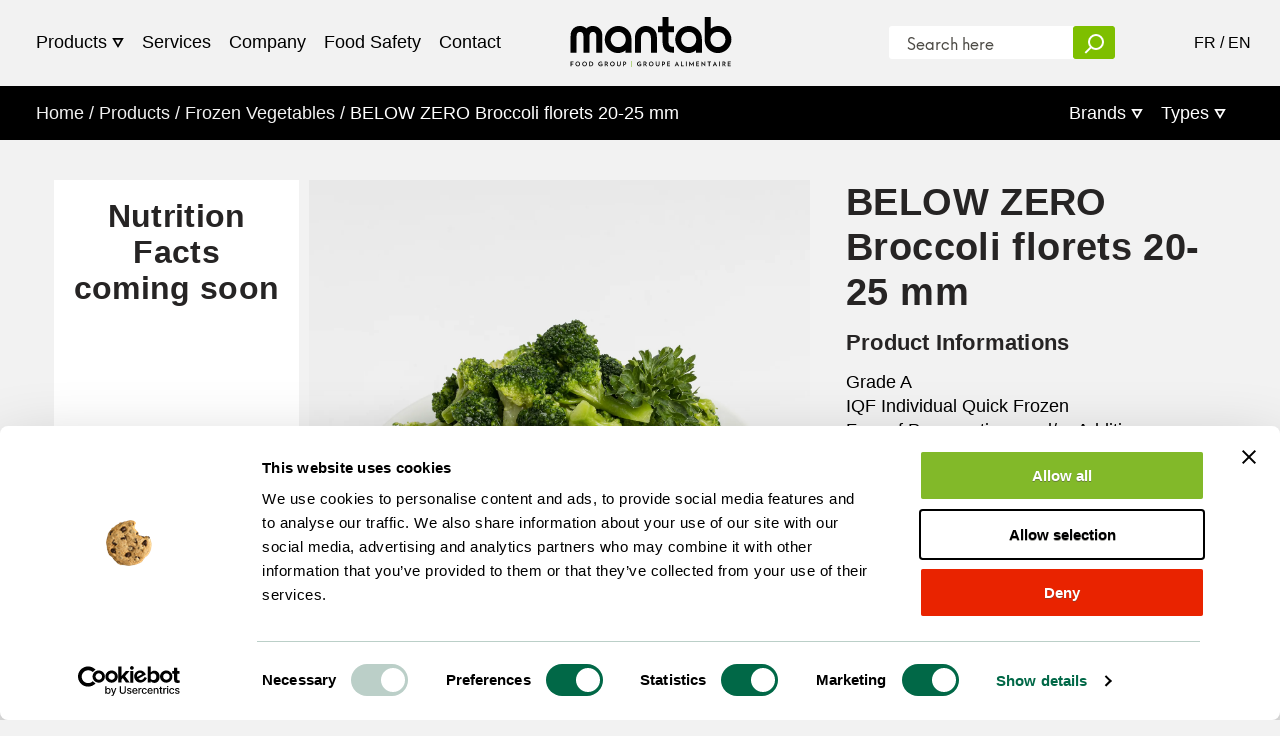

--- FILE ---
content_type: text/html; charset=utf-8
request_url: https://mantab.com/collections/frozen-vegetables-1/products/below-zero-broccoli-florets-20-25-mm
body_size: 12603
content:












<!doctype html>
<html lang="en">
<head>
  <script
  id="Cookiebot"
  src="https://consent.cookiebot.com/uc.js"
  data-cbid="142b8c31-90c8-469b-bd2f-760796be85b2"
  type="text/javascript"
  defer
></script>
  <meta charset="utf-8">
  <meta http-equiv="X-UA-Compatible" content="IE=edge">
  <meta name="viewport" content="width=device-width,initial-scale=1">
  <meta name="theme-color" content="#f5f5f5">
  <meta name="turbolinks-cache-control" content="no-cache">
  <link rel="canonical" href="https://mantab.com/products/below-zero-broccoli-florets-20-25-mm">
  <link rel="shortcut icon" href="//mantab.com/cdn/shop/files/logo_c6edc347-84e6-46ed-83cd-75c4b813d56b_32x32.png?v=1613668329" type="image/png">
  <script src="https://cdnjs.cloudflare.com/ajax/libs/jquery/3.2.1/jquery.min.js"></script>

  










<title>BELOW ZERO Broccoli florets 20-25 mm &ndash; Mantab</title>
<meta name="description" content="">

<meta property="og:site_name" content="Mantab">

<meta property="og:url" content="https://mantab.com/products/below-zero-broccoli-florets-20-25-mm">

<meta property="og:title" content="BELOW ZERO Broccoli florets 20-25 mm">
<meta property="og:type" content="product">
<meta property="og:description" content=""><meta property="og:price:amount" content="0.00">
  <meta property="og:price:currency" content="CAD"><meta property="og:image" content="http://mantab.com/cdn/shop/files/10069821070507w_1024x1024.jpg?v=1684259007"><meta property="og:image" content="http://mantab.com/cdn/shop/products/10069821070507x_1024x1024.jpg?v=1684259007"><meta property="og:image" content="http://mantab.com/cdn/shop/products/10069821070507c_en_1024x1024.jpg?v=1684259007">
<meta property="og:image:secure_url" content="https://mantab.com/cdn/shop/files/10069821070507w_1024x1024.jpg?v=1684259007"><meta property="og:image:secure_url" content="https://mantab.com/cdn/shop/products/10069821070507x_1024x1024.jpg?v=1684259007"><meta property="og:image:secure_url" content="https://mantab.com/cdn/shop/products/10069821070507c_en_1024x1024.jpg?v=1684259007">

<meta name="twitter:card" content="summary_large_image">
<meta name="twitter:title" content="BELOW ZERO Broccoli florets 20-25 mm">
<meta name="twitter:description" content="">


  <style>
@font-face {
  font-family: 'Neue Hans Kendrick';
  src: url(//mantab.com/cdn/shop/t/11/assets/neuehanskendrick-regular.woff2?v=23796466801195957531623369084) format('woff2'),
       url(//mantab.com/cdn/shop/t/11/assets/neuehanskendrick-regular.woff?v=56795928218563494041623369084) format('woff');
  font-weight: normal;
  font-style: normal;
}

@font-face {
  font-family: 'Neue Hans Kendrick';
  src: url(//mantab.com/cdn/shop/t/11/assets/neuehanskendrick-bold.woff2?v=172104404593634239641623369082) format('woff2'),
       url(//mantab.com/cdn/shop/t/11/assets/neuehanskendrick-bold.woff?v=51404149856290370161623369082) format('woff');
  font-weight: bold;
  font-style: normal;
}

@font-face {
  font-family: 'Neue Hans Kendrick';
  src: url(//mantab.com/cdn/shop/t/11/assets/neuehanskendrick-regularitalic.woff2?v=178738858728568044151623369085) format('woff2'),
       url(//mantab.com/cdn/shop/t/11/assets/neuehanskendrick-regularitalic.woff?v=49632100972969610441623369085) format('woff');
  font-weight: normal;
  font-style: italic;
}

@font-face {
  font-family: 'Neue Hans Kendrick';
  src: url(//mantab.com/cdn/shop/t/11/assets/neuehanskendrick-bolditalic.woff2?v=28008620643314295431623369083) format('woff2'),
       url(//mantab.com/cdn/shop/t/11/assets/neuehanskendrick-bolditalic.woff?v=142728346838878469571623369083) format('woff');
  font-weight: bold;
  font-style: italic;
}
</style>
  <link rel="stylesheet" href="https://unpkg.com/flickity@2/dist/flickity.min.css">
  
  
  <link href="//mantab.com/cdn/shop/t/11/assets/app.css?v=117264078225294789161733518995" rel="stylesheet" type="text/css" media="all" />
  

  <script>window.performance && window.performance.mark && window.performance.mark('shopify.content_for_header.start');</script><meta id="shopify-digital-wallet" name="shopify-digital-wallet" content="/1750925356/digital_wallets/dialog">
<link rel="alternate" type="application/json+oembed" href="https://mantab.com/products/below-zero-broccoli-florets-20-25-mm.oembed">
<script async="async" src="/checkouts/internal/preloads.js?locale=en-CA"></script>
<script id="shopify-features" type="application/json">{"accessToken":"e8120e10a2c06a75eb0c223324ff5aff","betas":["rich-media-storefront-analytics"],"domain":"mantab.com","predictiveSearch":true,"shopId":1750925356,"locale":"en"}</script>
<script>var Shopify = Shopify || {};
Shopify.shop = "mantabfood.myshopify.com";
Shopify.locale = "en";
Shopify.currency = {"active":"CAD","rate":"1.0"};
Shopify.country = "CA";
Shopify.theme = {"name":"Mantab 0.3.1","id":120344969260,"schema_name":"Theme","schema_version":"0.2.0","theme_store_id":null,"role":"main"};
Shopify.theme.handle = "null";
Shopify.theme.style = {"id":null,"handle":null};
Shopify.cdnHost = "mantab.com/cdn";
Shopify.routes = Shopify.routes || {};
Shopify.routes.root = "/";</script>
<script type="module">!function(o){(o.Shopify=o.Shopify||{}).modules=!0}(window);</script>
<script>!function(o){function n(){var o=[];function n(){o.push(Array.prototype.slice.apply(arguments))}return n.q=o,n}var t=o.Shopify=o.Shopify||{};t.loadFeatures=n(),t.autoloadFeatures=n()}(window);</script>
<script id="shop-js-analytics" type="application/json">{"pageType":"product"}</script>
<script defer="defer" async type="module" src="//mantab.com/cdn/shopifycloud/shop-js/modules/v2/client.init-shop-cart-sync_C5BV16lS.en.esm.js"></script>
<script defer="defer" async type="module" src="//mantab.com/cdn/shopifycloud/shop-js/modules/v2/chunk.common_CygWptCX.esm.js"></script>
<script type="module">
  await import("//mantab.com/cdn/shopifycloud/shop-js/modules/v2/client.init-shop-cart-sync_C5BV16lS.en.esm.js");
await import("//mantab.com/cdn/shopifycloud/shop-js/modules/v2/chunk.common_CygWptCX.esm.js");

  window.Shopify.SignInWithShop?.initShopCartSync?.({"fedCMEnabled":true,"windoidEnabled":true});

</script>
<script>(function() {
  var isLoaded = false;
  function asyncLoad() {
    if (isLoaded) return;
    isLoaded = true;
    var urls = ["https:\/\/instafeed.nfcube.com\/cdn\/ece260d893e18d12c0b6a6bd2b7c28d2.js?shop=mantabfood.myshopify.com"];
    for (var i = 0; i < urls.length; i++) {
      var s = document.createElement('script');
      s.type = 'text/javascript';
      s.async = true;
      s.src = urls[i];
      var x = document.getElementsByTagName('script')[0];
      x.parentNode.insertBefore(s, x);
    }
  };
  if(window.attachEvent) {
    window.attachEvent('onload', asyncLoad);
  } else {
    window.addEventListener('load', asyncLoad, false);
  }
})();</script>
<script id="__st">var __st={"a":1750925356,"offset":-18000,"reqid":"532cde19-268b-4b2b-a700-9287b4b4d3d0-1768689518","pageurl":"mantab.com\/collections\/frozen-vegetables-1\/products\/below-zero-broccoli-florets-20-25-mm","u":"0e084bb34916","p":"product","rtyp":"product","rid":6620327510060};</script>
<script>window.ShopifyPaypalV4VisibilityTracking = true;</script>
<script id="captcha-bootstrap">!function(){'use strict';const t='contact',e='account',n='new_comment',o=[[t,t],['blogs',n],['comments',n],[t,'customer']],c=[[e,'customer_login'],[e,'guest_login'],[e,'recover_customer_password'],[e,'create_customer']],r=t=>t.map((([t,e])=>`form[action*='/${t}']:not([data-nocaptcha='true']) input[name='form_type'][value='${e}']`)).join(','),a=t=>()=>t?[...document.querySelectorAll(t)].map((t=>t.form)):[];function s(){const t=[...o],e=r(t);return a(e)}const i='password',u='form_key',d=['recaptcha-v3-token','g-recaptcha-response','h-captcha-response',i],f=()=>{try{return window.sessionStorage}catch{return}},m='__shopify_v',_=t=>t.elements[u];function p(t,e,n=!1){try{const o=window.sessionStorage,c=JSON.parse(o.getItem(e)),{data:r}=function(t){const{data:e,action:n}=t;return t[m]||n?{data:e,action:n}:{data:t,action:n}}(c);for(const[e,n]of Object.entries(r))t.elements[e]&&(t.elements[e].value=n);n&&o.removeItem(e)}catch(o){console.error('form repopulation failed',{error:o})}}const l='form_type',E='cptcha';function T(t){t.dataset[E]=!0}const w=window,h=w.document,L='Shopify',v='ce_forms',y='captcha';let A=!1;((t,e)=>{const n=(g='f06e6c50-85a8-45c8-87d0-21a2b65856fe',I='https://cdn.shopify.com/shopifycloud/storefront-forms-hcaptcha/ce_storefront_forms_captcha_hcaptcha.v1.5.2.iife.js',D={infoText:'Protected by hCaptcha',privacyText:'Privacy',termsText:'Terms'},(t,e,n)=>{const o=w[L][v],c=o.bindForm;if(c)return c(t,g,e,D).then(n);var r;o.q.push([[t,g,e,D],n]),r=I,A||(h.body.append(Object.assign(h.createElement('script'),{id:'captcha-provider',async:!0,src:r})),A=!0)});var g,I,D;w[L]=w[L]||{},w[L][v]=w[L][v]||{},w[L][v].q=[],w[L][y]=w[L][y]||{},w[L][y].protect=function(t,e){n(t,void 0,e),T(t)},Object.freeze(w[L][y]),function(t,e,n,w,h,L){const[v,y,A,g]=function(t,e,n){const i=e?o:[],u=t?c:[],d=[...i,...u],f=r(d),m=r(i),_=r(d.filter((([t,e])=>n.includes(e))));return[a(f),a(m),a(_),s()]}(w,h,L),I=t=>{const e=t.target;return e instanceof HTMLFormElement?e:e&&e.form},D=t=>v().includes(t);t.addEventListener('submit',(t=>{const e=I(t);if(!e)return;const n=D(e)&&!e.dataset.hcaptchaBound&&!e.dataset.recaptchaBound,o=_(e),c=g().includes(e)&&(!o||!o.value);(n||c)&&t.preventDefault(),c&&!n&&(function(t){try{if(!f())return;!function(t){const e=f();if(!e)return;const n=_(t);if(!n)return;const o=n.value;o&&e.removeItem(o)}(t);const e=Array.from(Array(32),(()=>Math.random().toString(36)[2])).join('');!function(t,e){_(t)||t.append(Object.assign(document.createElement('input'),{type:'hidden',name:u})),t.elements[u].value=e}(t,e),function(t,e){const n=f();if(!n)return;const o=[...t.querySelectorAll(`input[type='${i}']`)].map((({name:t})=>t)),c=[...d,...o],r={};for(const[a,s]of new FormData(t).entries())c.includes(a)||(r[a]=s);n.setItem(e,JSON.stringify({[m]:1,action:t.action,data:r}))}(t,e)}catch(e){console.error('failed to persist form',e)}}(e),e.submit())}));const S=(t,e)=>{t&&!t.dataset[E]&&(n(t,e.some((e=>e===t))),T(t))};for(const o of['focusin','change'])t.addEventListener(o,(t=>{const e=I(t);D(e)&&S(e,y())}));const B=e.get('form_key'),M=e.get(l),P=B&&M;t.addEventListener('DOMContentLoaded',(()=>{const t=y();if(P)for(const e of t)e.elements[l].value===M&&p(e,B);[...new Set([...A(),...v().filter((t=>'true'===t.dataset.shopifyCaptcha))])].forEach((e=>S(e,t)))}))}(h,new URLSearchParams(w.location.search),n,t,e,['guest_login'])})(!0,!0)}();</script>
<script integrity="sha256-4kQ18oKyAcykRKYeNunJcIwy7WH5gtpwJnB7kiuLZ1E=" data-source-attribution="shopify.loadfeatures" defer="defer" src="//mantab.com/cdn/shopifycloud/storefront/assets/storefront/load_feature-a0a9edcb.js" crossorigin="anonymous"></script>
<script data-source-attribution="shopify.dynamic_checkout.dynamic.init">var Shopify=Shopify||{};Shopify.PaymentButton=Shopify.PaymentButton||{isStorefrontPortableWallets:!0,init:function(){window.Shopify.PaymentButton.init=function(){};var t=document.createElement("script");t.src="https://mantab.com/cdn/shopifycloud/portable-wallets/latest/portable-wallets.en.js",t.type="module",document.head.appendChild(t)}};
</script>
<script data-source-attribution="shopify.dynamic_checkout.buyer_consent">
  function portableWalletsHideBuyerConsent(e){var t=document.getElementById("shopify-buyer-consent"),n=document.getElementById("shopify-subscription-policy-button");t&&n&&(t.classList.add("hidden"),t.setAttribute("aria-hidden","true"),n.removeEventListener("click",e))}function portableWalletsShowBuyerConsent(e){var t=document.getElementById("shopify-buyer-consent"),n=document.getElementById("shopify-subscription-policy-button");t&&n&&(t.classList.remove("hidden"),t.removeAttribute("aria-hidden"),n.addEventListener("click",e))}window.Shopify?.PaymentButton&&(window.Shopify.PaymentButton.hideBuyerConsent=portableWalletsHideBuyerConsent,window.Shopify.PaymentButton.showBuyerConsent=portableWalletsShowBuyerConsent);
</script>
<script data-source-attribution="shopify.dynamic_checkout.cart.bootstrap">document.addEventListener("DOMContentLoaded",(function(){function t(){return document.querySelector("shopify-accelerated-checkout-cart, shopify-accelerated-checkout")}if(t())Shopify.PaymentButton.init();else{new MutationObserver((function(e,n){t()&&(Shopify.PaymentButton.init(),n.disconnect())})).observe(document.body,{childList:!0,subtree:!0})}}));
</script>

<script>window.performance && window.performance.mark && window.performance.mark('shopify.content_for_header.end');</script>
  <script>
function feedback() {
  const p = window.Shopify.customerPrivacy;
  console.log(`Tracking ${p.userCanBeTracked() ? "en" : "dis"}abled`);
}
window.Shopify.loadFeatures(
  [
    {
      name: "consent-tracking-api",
      version: "0.1",
    },
  ],
  function (error) {
    if (error) throw error;
    if ("Cookiebot" in window)
      if (Cookiebot.consented || Cookiebot.declined) {
        window.Shopify.customerPrivacy.setTrackingConsent(!Cookiebot.declined, feedback);
        return;
      }
    window.Shopify.customerPrivacy.setTrackingConsent(false, feedback);
  }
);
window.addEventListener("CookiebotOnConsentReady", function () {
  window.Shopify.customerPrivacy.setTrackingConsent(!Cookiebot.declined, feedback);
});
</script>

<link href="https://monorail-edge.shopifysvc.com" rel="dns-prefetch">
<script>(function(){if ("sendBeacon" in navigator && "performance" in window) {try {var session_token_from_headers = performance.getEntriesByType('navigation')[0].serverTiming.find(x => x.name == '_s').description;} catch {var session_token_from_headers = undefined;}var session_cookie_matches = document.cookie.match(/_shopify_s=([^;]*)/);var session_token_from_cookie = session_cookie_matches && session_cookie_matches.length === 2 ? session_cookie_matches[1] : "";var session_token = session_token_from_headers || session_token_from_cookie || "";function handle_abandonment_event(e) {var entries = performance.getEntries().filter(function(entry) {return /monorail-edge.shopifysvc.com/.test(entry.name);});if (!window.abandonment_tracked && entries.length === 0) {window.abandonment_tracked = true;var currentMs = Date.now();var navigation_start = performance.timing.navigationStart;var payload = {shop_id: 1750925356,url: window.location.href,navigation_start,duration: currentMs - navigation_start,session_token,page_type: "product"};window.navigator.sendBeacon("https://monorail-edge.shopifysvc.com/v1/produce", JSON.stringify({schema_id: "online_store_buyer_site_abandonment/1.1",payload: payload,metadata: {event_created_at_ms: currentMs,event_sent_at_ms: currentMs}}));}}window.addEventListener('pagehide', handle_abandonment_event);}}());</script>
<script id="web-pixels-manager-setup">(function e(e,d,r,n,o){if(void 0===o&&(o={}),!Boolean(null===(a=null===(i=window.Shopify)||void 0===i?void 0:i.analytics)||void 0===a?void 0:a.replayQueue)){var i,a;window.Shopify=window.Shopify||{};var t=window.Shopify;t.analytics=t.analytics||{};var s=t.analytics;s.replayQueue=[],s.publish=function(e,d,r){return s.replayQueue.push([e,d,r]),!0};try{self.performance.mark("wpm:start")}catch(e){}var l=function(){var e={modern:/Edge?\/(1{2}[4-9]|1[2-9]\d|[2-9]\d{2}|\d{4,})\.\d+(\.\d+|)|Firefox\/(1{2}[4-9]|1[2-9]\d|[2-9]\d{2}|\d{4,})\.\d+(\.\d+|)|Chrom(ium|e)\/(9{2}|\d{3,})\.\d+(\.\d+|)|(Maci|X1{2}).+ Version\/(15\.\d+|(1[6-9]|[2-9]\d|\d{3,})\.\d+)([,.]\d+|)( \(\w+\)|)( Mobile\/\w+|) Safari\/|Chrome.+OPR\/(9{2}|\d{3,})\.\d+\.\d+|(CPU[ +]OS|iPhone[ +]OS|CPU[ +]iPhone|CPU IPhone OS|CPU iPad OS)[ +]+(15[._]\d+|(1[6-9]|[2-9]\d|\d{3,})[._]\d+)([._]\d+|)|Android:?[ /-](13[3-9]|1[4-9]\d|[2-9]\d{2}|\d{4,})(\.\d+|)(\.\d+|)|Android.+Firefox\/(13[5-9]|1[4-9]\d|[2-9]\d{2}|\d{4,})\.\d+(\.\d+|)|Android.+Chrom(ium|e)\/(13[3-9]|1[4-9]\d|[2-9]\d{2}|\d{4,})\.\d+(\.\d+|)|SamsungBrowser\/([2-9]\d|\d{3,})\.\d+/,legacy:/Edge?\/(1[6-9]|[2-9]\d|\d{3,})\.\d+(\.\d+|)|Firefox\/(5[4-9]|[6-9]\d|\d{3,})\.\d+(\.\d+|)|Chrom(ium|e)\/(5[1-9]|[6-9]\d|\d{3,})\.\d+(\.\d+|)([\d.]+$|.*Safari\/(?![\d.]+ Edge\/[\d.]+$))|(Maci|X1{2}).+ Version\/(10\.\d+|(1[1-9]|[2-9]\d|\d{3,})\.\d+)([,.]\d+|)( \(\w+\)|)( Mobile\/\w+|) Safari\/|Chrome.+OPR\/(3[89]|[4-9]\d|\d{3,})\.\d+\.\d+|(CPU[ +]OS|iPhone[ +]OS|CPU[ +]iPhone|CPU IPhone OS|CPU iPad OS)[ +]+(10[._]\d+|(1[1-9]|[2-9]\d|\d{3,})[._]\d+)([._]\d+|)|Android:?[ /-](13[3-9]|1[4-9]\d|[2-9]\d{2}|\d{4,})(\.\d+|)(\.\d+|)|Mobile Safari.+OPR\/([89]\d|\d{3,})\.\d+\.\d+|Android.+Firefox\/(13[5-9]|1[4-9]\d|[2-9]\d{2}|\d{4,})\.\d+(\.\d+|)|Android.+Chrom(ium|e)\/(13[3-9]|1[4-9]\d|[2-9]\d{2}|\d{4,})\.\d+(\.\d+|)|Android.+(UC? ?Browser|UCWEB|U3)[ /]?(15\.([5-9]|\d{2,})|(1[6-9]|[2-9]\d|\d{3,})\.\d+)\.\d+|SamsungBrowser\/(5\.\d+|([6-9]|\d{2,})\.\d+)|Android.+MQ{2}Browser\/(14(\.(9|\d{2,})|)|(1[5-9]|[2-9]\d|\d{3,})(\.\d+|))(\.\d+|)|K[Aa][Ii]OS\/(3\.\d+|([4-9]|\d{2,})\.\d+)(\.\d+|)/},d=e.modern,r=e.legacy,n=navigator.userAgent;return n.match(d)?"modern":n.match(r)?"legacy":"unknown"}(),u="modern"===l?"modern":"legacy",c=(null!=n?n:{modern:"",legacy:""})[u],f=function(e){return[e.baseUrl,"/wpm","/b",e.hashVersion,"modern"===e.buildTarget?"m":"l",".js"].join("")}({baseUrl:d,hashVersion:r,buildTarget:u}),m=function(e){var d=e.version,r=e.bundleTarget,n=e.surface,o=e.pageUrl,i=e.monorailEndpoint;return{emit:function(e){var a=e.status,t=e.errorMsg,s=(new Date).getTime(),l=JSON.stringify({metadata:{event_sent_at_ms:s},events:[{schema_id:"web_pixels_manager_load/3.1",payload:{version:d,bundle_target:r,page_url:o,status:a,surface:n,error_msg:t},metadata:{event_created_at_ms:s}}]});if(!i)return console&&console.warn&&console.warn("[Web Pixels Manager] No Monorail endpoint provided, skipping logging."),!1;try{return self.navigator.sendBeacon.bind(self.navigator)(i,l)}catch(e){}var u=new XMLHttpRequest;try{return u.open("POST",i,!0),u.setRequestHeader("Content-Type","text/plain"),u.send(l),!0}catch(e){return console&&console.warn&&console.warn("[Web Pixels Manager] Got an unhandled error while logging to Monorail."),!1}}}}({version:r,bundleTarget:l,surface:e.surface,pageUrl:self.location.href,monorailEndpoint:e.monorailEndpoint});try{o.browserTarget=l,function(e){var d=e.src,r=e.async,n=void 0===r||r,o=e.onload,i=e.onerror,a=e.sri,t=e.scriptDataAttributes,s=void 0===t?{}:t,l=document.createElement("script"),u=document.querySelector("head"),c=document.querySelector("body");if(l.async=n,l.src=d,a&&(l.integrity=a,l.crossOrigin="anonymous"),s)for(var f in s)if(Object.prototype.hasOwnProperty.call(s,f))try{l.dataset[f]=s[f]}catch(e){}if(o&&l.addEventListener("load",o),i&&l.addEventListener("error",i),u)u.appendChild(l);else{if(!c)throw new Error("Did not find a head or body element to append the script");c.appendChild(l)}}({src:f,async:!0,onload:function(){if(!function(){var e,d;return Boolean(null===(d=null===(e=window.Shopify)||void 0===e?void 0:e.analytics)||void 0===d?void 0:d.initialized)}()){var d=window.webPixelsManager.init(e)||void 0;if(d){var r=window.Shopify.analytics;r.replayQueue.forEach((function(e){var r=e[0],n=e[1],o=e[2];d.publishCustomEvent(r,n,o)})),r.replayQueue=[],r.publish=d.publishCustomEvent,r.visitor=d.visitor,r.initialized=!0}}},onerror:function(){return m.emit({status:"failed",errorMsg:"".concat(f," has failed to load")})},sri:function(e){var d=/^sha384-[A-Za-z0-9+/=]+$/;return"string"==typeof e&&d.test(e)}(c)?c:"",scriptDataAttributes:o}),m.emit({status:"loading"})}catch(e){m.emit({status:"failed",errorMsg:(null==e?void 0:e.message)||"Unknown error"})}}})({shopId: 1750925356,storefrontBaseUrl: "https://mantab.com",extensionsBaseUrl: "https://extensions.shopifycdn.com/cdn/shopifycloud/web-pixels-manager",monorailEndpoint: "https://monorail-edge.shopifysvc.com/unstable/produce_batch",surface: "storefront-renderer",enabledBetaFlags: ["2dca8a86"],webPixelsConfigList: [{"id":"439124012","configuration":"{\"config\":\"{\\\"pixel_id\\\":\\\"G-L5E5NB6ZVL\\\",\\\"gtag_events\\\":[{\\\"type\\\":\\\"purchase\\\",\\\"action_label\\\":\\\"G-L5E5NB6ZVL\\\"},{\\\"type\\\":\\\"page_view\\\",\\\"action_label\\\":\\\"G-L5E5NB6ZVL\\\"},{\\\"type\\\":\\\"view_item\\\",\\\"action_label\\\":\\\"G-L5E5NB6ZVL\\\"},{\\\"type\\\":\\\"search\\\",\\\"action_label\\\":\\\"G-L5E5NB6ZVL\\\"},{\\\"type\\\":\\\"add_to_cart\\\",\\\"action_label\\\":\\\"G-L5E5NB6ZVL\\\"},{\\\"type\\\":\\\"begin_checkout\\\",\\\"action_label\\\":\\\"G-L5E5NB6ZVL\\\"},{\\\"type\\\":\\\"add_payment_info\\\",\\\"action_label\\\":\\\"G-L5E5NB6ZVL\\\"}],\\\"enable_monitoring_mode\\\":false}\"}","eventPayloadVersion":"v1","runtimeContext":"OPEN","scriptVersion":"b2a88bafab3e21179ed38636efcd8a93","type":"APP","apiClientId":1780363,"privacyPurposes":[],"dataSharingAdjustments":{"protectedCustomerApprovalScopes":["read_customer_address","read_customer_email","read_customer_name","read_customer_personal_data","read_customer_phone"]}},{"id":"shopify-app-pixel","configuration":"{}","eventPayloadVersion":"v1","runtimeContext":"STRICT","scriptVersion":"0450","apiClientId":"shopify-pixel","type":"APP","privacyPurposes":["ANALYTICS","MARKETING"]},{"id":"shopify-custom-pixel","eventPayloadVersion":"v1","runtimeContext":"LAX","scriptVersion":"0450","apiClientId":"shopify-pixel","type":"CUSTOM","privacyPurposes":["ANALYTICS","MARKETING"]}],isMerchantRequest: false,initData: {"shop":{"name":"Mantab","paymentSettings":{"currencyCode":"CAD"},"myshopifyDomain":"mantabfood.myshopify.com","countryCode":"CA","storefrontUrl":"https:\/\/mantab.com"},"customer":null,"cart":null,"checkout":null,"productVariants":[{"price":{"amount":0.0,"currencyCode":"CAD"},"product":{"title":"BELOW ZERO Broccoli florets 20-25 mm","vendor":"Below Zero","id":"6620327510060","untranslatedTitle":"BELOW ZERO Broccoli florets 20-25 mm","url":"\/products\/below-zero-broccoli-florets-20-25-mm","type":"Frozen Vegetable"},"id":"39542887022636","image":{"src":"\/\/mantab.com\/cdn\/shop\/files\/10069821070507w.jpg?v=1684259007"},"sku":"6606","title":"1x10 kg","untranslatedTitle":"1x10 kg"}],"purchasingCompany":null},},"https://mantab.com/cdn","fcfee988w5aeb613cpc8e4bc33m6693e112",{"modern":"","legacy":""},{"shopId":"1750925356","storefrontBaseUrl":"https:\/\/mantab.com","extensionBaseUrl":"https:\/\/extensions.shopifycdn.com\/cdn\/shopifycloud\/web-pixels-manager","surface":"storefront-renderer","enabledBetaFlags":"[\"2dca8a86\"]","isMerchantRequest":"false","hashVersion":"fcfee988w5aeb613cpc8e4bc33m6693e112","publish":"custom","events":"[[\"page_viewed\",{}],[\"product_viewed\",{\"productVariant\":{\"price\":{\"amount\":0.0,\"currencyCode\":\"CAD\"},\"product\":{\"title\":\"BELOW ZERO Broccoli florets 20-25 mm\",\"vendor\":\"Below Zero\",\"id\":\"6620327510060\",\"untranslatedTitle\":\"BELOW ZERO Broccoli florets 20-25 mm\",\"url\":\"\/products\/below-zero-broccoli-florets-20-25-mm\",\"type\":\"Frozen Vegetable\"},\"id\":\"39542887022636\",\"image\":{\"src\":\"\/\/mantab.com\/cdn\/shop\/files\/10069821070507w.jpg?v=1684259007\"},\"sku\":\"6606\",\"title\":\"1x10 kg\",\"untranslatedTitle\":\"1x10 kg\"}}]]"});</script><script>
  window.ShopifyAnalytics = window.ShopifyAnalytics || {};
  window.ShopifyAnalytics.meta = window.ShopifyAnalytics.meta || {};
  window.ShopifyAnalytics.meta.currency = 'CAD';
  var meta = {"product":{"id":6620327510060,"gid":"gid:\/\/shopify\/Product\/6620327510060","vendor":"Below Zero","type":"Frozen Vegetable","handle":"below-zero-broccoli-florets-20-25-mm","variants":[{"id":39542887022636,"price":0,"name":"BELOW ZERO Broccoli florets 20-25 mm - 1x10 kg","public_title":"1x10 kg","sku":"6606"}],"remote":false},"page":{"pageType":"product","resourceType":"product","resourceId":6620327510060,"requestId":"532cde19-268b-4b2b-a700-9287b4b4d3d0-1768689518"}};
  for (var attr in meta) {
    window.ShopifyAnalytics.meta[attr] = meta[attr];
  }
</script>
<script class="analytics">
  (function () {
    var customDocumentWrite = function(content) {
      var jquery = null;

      if (window.jQuery) {
        jquery = window.jQuery;
      } else if (window.Checkout && window.Checkout.$) {
        jquery = window.Checkout.$;
      }

      if (jquery) {
        jquery('body').append(content);
      }
    };

    var hasLoggedConversion = function(token) {
      if (token) {
        return document.cookie.indexOf('loggedConversion=' + token) !== -1;
      }
      return false;
    }

    var setCookieIfConversion = function(token) {
      if (token) {
        var twoMonthsFromNow = new Date(Date.now());
        twoMonthsFromNow.setMonth(twoMonthsFromNow.getMonth() + 2);

        document.cookie = 'loggedConversion=' + token + '; expires=' + twoMonthsFromNow;
      }
    }

    var trekkie = window.ShopifyAnalytics.lib = window.trekkie = window.trekkie || [];
    if (trekkie.integrations) {
      return;
    }
    trekkie.methods = [
      'identify',
      'page',
      'ready',
      'track',
      'trackForm',
      'trackLink'
    ];
    trekkie.factory = function(method) {
      return function() {
        var args = Array.prototype.slice.call(arguments);
        args.unshift(method);
        trekkie.push(args);
        return trekkie;
      };
    };
    for (var i = 0; i < trekkie.methods.length; i++) {
      var key = trekkie.methods[i];
      trekkie[key] = trekkie.factory(key);
    }
    trekkie.load = function(config) {
      trekkie.config = config || {};
      trekkie.config.initialDocumentCookie = document.cookie;
      var first = document.getElementsByTagName('script')[0];
      var script = document.createElement('script');
      script.type = 'text/javascript';
      script.onerror = function(e) {
        var scriptFallback = document.createElement('script');
        scriptFallback.type = 'text/javascript';
        scriptFallback.onerror = function(error) {
                var Monorail = {
      produce: function produce(monorailDomain, schemaId, payload) {
        var currentMs = new Date().getTime();
        var event = {
          schema_id: schemaId,
          payload: payload,
          metadata: {
            event_created_at_ms: currentMs,
            event_sent_at_ms: currentMs
          }
        };
        return Monorail.sendRequest("https://" + monorailDomain + "/v1/produce", JSON.stringify(event));
      },
      sendRequest: function sendRequest(endpointUrl, payload) {
        // Try the sendBeacon API
        if (window && window.navigator && typeof window.navigator.sendBeacon === 'function' && typeof window.Blob === 'function' && !Monorail.isIos12()) {
          var blobData = new window.Blob([payload], {
            type: 'text/plain'
          });

          if (window.navigator.sendBeacon(endpointUrl, blobData)) {
            return true;
          } // sendBeacon was not successful

        } // XHR beacon

        var xhr = new XMLHttpRequest();

        try {
          xhr.open('POST', endpointUrl);
          xhr.setRequestHeader('Content-Type', 'text/plain');
          xhr.send(payload);
        } catch (e) {
          console.log(e);
        }

        return false;
      },
      isIos12: function isIos12() {
        return window.navigator.userAgent.lastIndexOf('iPhone; CPU iPhone OS 12_') !== -1 || window.navigator.userAgent.lastIndexOf('iPad; CPU OS 12_') !== -1;
      }
    };
    Monorail.produce('monorail-edge.shopifysvc.com',
      'trekkie_storefront_load_errors/1.1',
      {shop_id: 1750925356,
      theme_id: 120344969260,
      app_name: "storefront",
      context_url: window.location.href,
      source_url: "//mantab.com/cdn/s/trekkie.storefront.cd680fe47e6c39ca5d5df5f0a32d569bc48c0f27.min.js"});

        };
        scriptFallback.async = true;
        scriptFallback.src = '//mantab.com/cdn/s/trekkie.storefront.cd680fe47e6c39ca5d5df5f0a32d569bc48c0f27.min.js';
        first.parentNode.insertBefore(scriptFallback, first);
      };
      script.async = true;
      script.src = '//mantab.com/cdn/s/trekkie.storefront.cd680fe47e6c39ca5d5df5f0a32d569bc48c0f27.min.js';
      first.parentNode.insertBefore(script, first);
    };
    trekkie.load(
      {"Trekkie":{"appName":"storefront","development":false,"defaultAttributes":{"shopId":1750925356,"isMerchantRequest":null,"themeId":120344969260,"themeCityHash":"9579827822202661063","contentLanguage":"en","currency":"CAD","eventMetadataId":"fc6d9ce7-68e0-42dd-be05-85f2d9b41ecc"},"isServerSideCookieWritingEnabled":true,"monorailRegion":"shop_domain","enabledBetaFlags":["65f19447"]},"Session Attribution":{},"S2S":{"facebookCapiEnabled":false,"source":"trekkie-storefront-renderer","apiClientId":580111}}
    );

    var loaded = false;
    trekkie.ready(function() {
      if (loaded) return;
      loaded = true;

      window.ShopifyAnalytics.lib = window.trekkie;

      var originalDocumentWrite = document.write;
      document.write = customDocumentWrite;
      try { window.ShopifyAnalytics.merchantGoogleAnalytics.call(this); } catch(error) {};
      document.write = originalDocumentWrite;

      window.ShopifyAnalytics.lib.page(null,{"pageType":"product","resourceType":"product","resourceId":6620327510060,"requestId":"532cde19-268b-4b2b-a700-9287b4b4d3d0-1768689518","shopifyEmitted":true});

      var match = window.location.pathname.match(/checkouts\/(.+)\/(thank_you|post_purchase)/)
      var token = match? match[1]: undefined;
      if (!hasLoggedConversion(token)) {
        setCookieIfConversion(token);
        window.ShopifyAnalytics.lib.track("Viewed Product",{"currency":"CAD","variantId":39542887022636,"productId":6620327510060,"productGid":"gid:\/\/shopify\/Product\/6620327510060","name":"BELOW ZERO Broccoli florets 20-25 mm - 1x10 kg","price":"0.00","sku":"6606","brand":"Below Zero","variant":"1x10 kg","category":"Frozen Vegetable","nonInteraction":true,"remote":false},undefined,undefined,{"shopifyEmitted":true});
      window.ShopifyAnalytics.lib.track("monorail:\/\/trekkie_storefront_viewed_product\/1.1",{"currency":"CAD","variantId":39542887022636,"productId":6620327510060,"productGid":"gid:\/\/shopify\/Product\/6620327510060","name":"BELOW ZERO Broccoli florets 20-25 mm - 1x10 kg","price":"0.00","sku":"6606","brand":"Below Zero","variant":"1x10 kg","category":"Frozen Vegetable","nonInteraction":true,"remote":false,"referer":"https:\/\/mantab.com\/collections\/frozen-vegetables-1\/products\/below-zero-broccoli-florets-20-25-mm"});
      }
    });


        var eventsListenerScript = document.createElement('script');
        eventsListenerScript.async = true;
        eventsListenerScript.src = "//mantab.com/cdn/shopifycloud/storefront/assets/shop_events_listener-3da45d37.js";
        document.getElementsByTagName('head')[0].appendChild(eventsListenerScript);

})();</script>
<script
  defer
  src="https://mantab.com/cdn/shopifycloud/perf-kit/shopify-perf-kit-3.0.4.min.js"
  data-application="storefront-renderer"
  data-shop-id="1750925356"
  data-render-region="gcp-us-central1"
  data-page-type="product"
  data-theme-instance-id="120344969260"
  data-theme-name="Theme"
  data-theme-version="0.2.0"
  data-monorail-region="shop_domain"
  data-resource-timing-sampling-rate="10"
  data-shs="true"
  data-shs-beacon="true"
  data-shs-export-with-fetch="true"
  data-shs-logs-sample-rate="1"
  data-shs-beacon-endpoint="https://mantab.com/api/collect"
></script>
</head>

<body id="" class="t-product">
  
  <script>
    window.components = []
    window.translations = {}
    window.lang = "en"
  </script>

  <div id="shopify-section-header" class="shopify-section">

<div id='header' data-turbolinks-permanent>
  <header>
    <div class='grid grid--spaced'>
      <div id='menu'></div>
      <div></div>
    </div>
  </header>
</div>














<script>
  window.header_navigation = [
    
  { title: "Products", url: "/collections" },
  
  { title: "Services", url: "/pages/services" },
  
  { title: "Company", url: "/pages/company" },
  
  { title: "Food Safety", url: "/pages/certifications" },
  
  { title: "Contact", url: "/pages/contact" },
  
  ]
  window.collections_navigation = [
    
  { title: "Frozen Fruits", url: "/collections/frozen-fruits-1" },
  
  { title: "Frozen Vegetables", url: "/collections/frozen-vegetables-1" },
  
  { title: "Olive Oils", url: "/collections/olive-oils" },
  
  { title: "Olives", url: "/collections/olives-1" },
  
  ]
  window.foodservices_navigation = [
    
  {
    title: "Frozen Fruits", url: "/collections/frozen-fruits-1",
      
  links: [
    
  { title: "Singles", url: "/collections/frozen-fruits" },
  
  { title: "Mixes", url: "/collections/frozen-fruit-mixes" },
  
      ]
  
    },
  
  {
    title: "Frozen Vegetables", url: "/collections/frozen-vegetables-1",
      
  links: [
    
  { title: "Singles", url: "/collections/frozen-vegetables" },
  
  { title: "Mixes", url: "/collections/frozen-vegetables-mixes" },
  
      ]
  
    },
  
  {
    title: "Olive Oils", url: "/collections/olive-oils",
      
    },
  
  {
    title: "Olives", url: "/collections/olives-1",
      
  links: [
    
  { title: "Kalamata", url: "/collections/olives" },
  
  { title: "Green & Black", url: "/collections/green-black-olives" },
  
      ]
  
    },
  
  {
    title: "Mayonnaise", url: "/collections/sauces",
      
    },
  
  {
    title: "Canned Fruits", url: "/collections/canned-products",
      
    },
  
  {
    title: "Canned Vegetables", url: "/collections/canned-vegetables",
      
    },
  
  {
    title: "Grocery", url: "/collections/condiments",
      
    },
  
  {
    title: "McCain", url: "/collections/mccain-food-service",
      
    },
  
  {
    title: "Kolios", url: "/collections/kolios",
      
    },
  
  {
    title: "Lutosa", url: "/collections/lutosa-food-service",
      
    },
  
  ]
  window.retail_navigation = [
    
  {
    title: "Frozen Fruits", url: "/collections/retail-frozen-fruits",
      
    },
  
  {
    title: "Frozen Vegetables", url: "/collections/retail-frozen-vegetables",
      
    },
  
  {
    title: "Lutosa", url: "/collections/lutosa-retail-frozen",
      
    },
  
  {
    title: "Kolios", url: "/collections/kolios-retail-frozen",
      
    },
  
  {
    title: "Elara", url: "/collections/olives-olive-oils-retail-dry",
      
    },
  
  ]
  window.footer_navigation = [
    
  ]
  window.social_navigation = [
    
  ]
</script></div>
  <style>
  #filters{
  	color:white;
  }
  .breadcrumbs__menu{
  	line-height:20px;
  }
</style>














<nav class="breadcrumbs grid grid--spaced">
  <div class="tablet_portrait_only"></div>
  <div class="hide_on_tablet_portrait">
    <a href="/" class="grey">Home /</a>
    
    <a href="/collections" class="grey">Products /</a>
    
    <a href="/collections/frozen-vegetables-1" class="grey">Frozen Vegetables /</a>
    
    <span class="white">BELOW ZERO Broccoli florets 20-25 mm</span>
    
  </div>
  <div id="filters"></div>
  <script>
    window.components.push({
      type: "filters",
      element: "#filters",
      data: {
        brands: [
          
          { title: "Below Zero", url: "/collections/below-zero" },
          
          { title: "Elara", url: "/collections/elara" },
          
          { title: "Red Feather", url: "/collections/red-feather" },
          
          { title: "Palace", url: "/collections/palace" },
          
          { title: "Olympic", url: "/collections/olympic" },
          
          { title: "Omega", url: "/collections/omega" },
          
          { title: "Chef Max", url: "/collections/chef-max" },
          
          { title: "Viva L'Oliva", url: "/collections/viva-loliva" },
          
          { title: "Univin", url: "/collections/univin" },
          
          { title: "Graziano", url: "/collections/graziano" },
          
          { title: "Vivaci", url: "/collections/vivaci" },
          
          { title: "Ingredion", url: "/collections/ingredion" },
          
          { title: "Harvest Pac", url: "/collections/harvest-pac" },
          
          { title: "Koo King", url: "/collections/koo-king" },
          
        ],
        types: [
          
          { title: "Frozen Fruits", url: "/collections/frozen-fruits-1" },
          
          { title: "Frozen Vegetables", url: "/collections/frozen-vegetables-1" },
          
          { title: "Olive Oils", url: "/collections/olive-oils" },
          
          { title: "Olives", url: "/collections/olives-1" },
          
        ],
        provenance: [
          
        ]
      }
    })
  </script>
</nav>



  <div class="main" role="main" id="main">
    <div id="shopify-section-product" class="shopify-section">














<article class="padded padded--thick padded--big_top" data-section-type="product" itemscope
  itemtype="http://schema.org/Product">

  <meta itemprop="name"
    content="BELOW ZERO Broccoli florets 20-25 mm - 1x10 kg">
  <meta itemprop="url" content="https://mantab.com/products/below-zero-broccoli-florets-20-25-mm?variant=39542887022636">
  <meta itemprop="brand" content="Below Zero">
  <meta itemprop="image" content="//mantab.com/cdn/shop/files/10069821070507w_600x600@2x.jpg?v=1684259007">
  <meta itemprop="description" content="Grade AIQF Individual Quick FrozenFree of Preservatives and/or Additives">

  <script>
    $(document).ready(function () {
      var url_selected = '';
      $('.featured_main_image').css("min-height", $('.featured_main_image').height());
      $('.normal_bottom').on('click', function (event) {
        url_selected = event.target.src;
        $('.featured_main_image').html("<img src=" + url_selected + " />");
      });
    });
  </script>
  <style>
    .image_gallery {
      display: flex;
      max-width: 100%;
      overflow-y: auto;
      align-content: space-between;
      grid-gap: 10px;
      margin-top: 10px;
    }

    .featured_main_image {
      height: 100%;
    }

    .featured_main_image img {
      -webkit-animation: fadein 1s;
      -moz-animation: fadein 1s;
      -ms-animation: fadein 1s;
      -o-animation: fadein 1s;
      animation: fadein 1s;
    }

    @keyframes fadein {
      from {
        opacity: 0;
      }

      to {
        opacity: 1;
      }
    }

    .image_gallery .normal_bottom {
      min-width: 100px;
      max-width: 100px;
    }
    .image_gallery .normal_bottom picture img {
      height: 100%;
      object-fit: cover;
    }
    .image_gallery .normal_bottom:hover {
      opacity: 0.7;
      cursor: pointer;
    }

    .image_gallery::-webkit-scrollbar {
      -webkit-appearance: none;
      height: 4px;
    }

    .image_gallery::-webkit-scrollbar-thumb {
      border-radius: 100px;
      background-color: rgba(0, 0, 0, .1);
      -webkit-box-shadow: 0 0 1px rgba(255, 255, 255, .1);
    }
  </style>
  <div class="grid grid--guttered grid--stretch productInfos">
    <div class="technicalBox col col--3of12 col--phone--12of12">
      
      <h2 class="black coming-soon">
        
        Nutrition Facts coming soon

        
      </h2>
      
      
      
      
    </div>

    <div class="col col--5of12 col--phone--12of12 productImage">
      <div class="relative">
        












 





        <div class="featured_main_image">
          <picture> <source srcset="//mantab.com/cdn/shop/files/10069821070507w_2000x2000.jpg?v=1684259007&auto=format,compress&w=700" media="(max-width: 700px)"> <source srcset="//mantab.com/cdn/shop/files/10069821070507w_2000x2000.jpg?v=1684259007&auto=format,compress&w=900" media="(max-width: 900px)"> <source srcset="//mantab.com/cdn/shop/files/10069821070507w_2000x2000.jpg?v=1684259007&auto=format&w=1200" media="(max-width: 1200px)"> <img src="//mantab.com/cdn/shop/files/10069821070507w_2000x2000.jpg?v=1684259007&auto=format&w=1600" alt="BELOW ZERO Broccoli florets 20-25 mm"> </picture>
        </div>

        <div class="image_gallery">
          

          <div class="normal_bottom">
            <picture> <source srcset="//mantab.com/cdn/shop/files/10069821070507w_2000x2000.jpg?v=1684259007&auto=format,compress&w=700" media="(max-width: 700px)"> <source srcset="//mantab.com/cdn/shop/files/10069821070507w_2000x2000.jpg?v=1684259007&auto=format,compress&w=900" media="(max-width: 900px)"> <source srcset="//mantab.com/cdn/shop/files/10069821070507w_2000x2000.jpg?v=1684259007&auto=format&w=1200" media="(max-width: 1200px)"> <img src="//mantab.com/cdn/shop/files/10069821070507w_2000x2000.jpg?v=1684259007&auto=format&w=1600" alt="BELOW ZERO Broccoli florets 20-25 mm"> </picture></div>
          

          <div class="normal_bottom">
            <picture> <source srcset="//mantab.com/cdn/shop/products/10069821070507x_2000x2000.jpg?v=1684259007&auto=format,compress&w=700" media="(max-width: 700px)"> <source srcset="//mantab.com/cdn/shop/products/10069821070507x_2000x2000.jpg?v=1684259007&auto=format,compress&w=900" media="(max-width: 900px)"> <source srcset="//mantab.com/cdn/shop/products/10069821070507x_2000x2000.jpg?v=1684259007&auto=format&w=1200" media="(max-width: 1200px)"> <img src="//mantab.com/cdn/shop/products/10069821070507x_2000x2000.jpg?v=1684259007&auto=format&w=1600" alt="BELOW ZERO Broccoli florets 20-25 mm"> </picture></div>
          

          <div class="normal_bottom">
            <picture> <source srcset="//mantab.com/cdn/shop/products/10069821070507c_en_2000x2000.jpg?v=1684259007&auto=format,compress&w=700" media="(max-width: 700px)"> <source srcset="//mantab.com/cdn/shop/products/10069821070507c_en_2000x2000.jpg?v=1684259007&auto=format,compress&w=900" media="(max-width: 900px)"> <source srcset="//mantab.com/cdn/shop/products/10069821070507c_en_2000x2000.jpg?v=1684259007&auto=format&w=1200" media="(max-width: 1200px)"> <img src="//mantab.com/cdn/shop/products/10069821070507c_en_2000x2000.jpg?v=1684259007&auto=format&w=1600" alt="BELOW ZERO Broccoli florets 20-25 mm"> </picture></div>
          

          <div class="normal_bottom">
            <picture> <source srcset="//mantab.com/cdn/shop/products/10069821070507c_fr_2000x2000.jpg?v=1684259007&auto=format,compress&w=700" media="(max-width: 700px)"> <source srcset="//mantab.com/cdn/shop/products/10069821070507c_fr_2000x2000.jpg?v=1684259007&auto=format,compress&w=900" media="(max-width: 900px)"> <source srcset="//mantab.com/cdn/shop/products/10069821070507c_fr_2000x2000.jpg?v=1684259007&auto=format&w=1200" media="(max-width: 1200px)"> <img src="//mantab.com/cdn/shop/products/10069821070507c_fr_2000x2000.jpg?v=1684259007&auto=format&w=1600" alt="BELOW ZERO Broccoli florets 20-25 mm"> </picture></div>
          
        </div>
      </div>
    </div>
    <div class="col col--4of12 col--tablet_landscape--7of12 col--phone--12of12 productInfosContent">
      <div class="sticky">
        <h1 class="black">BELOW ZERO<br> Broccoli florets 20-25 mm</h1>

        <h4 class="black productCar font-weight-bold">
          Product Informations
        </h4>
        <p><p>Grade A<br>IQF Individual Quick Frozen<br>Free of Preservatives and/or Additives</p></p>

        
        
        
        <table class="medium_bottom variantsTable">
          <thead>
            <tr>
              
              
              <th><h4 class="font-weight-bold">Formats</h4></th>
              <th>
                <h4 class="font-weight-bold">Code</h4>
              </th>
              <th>
                <h4 class="font-weight-bold">UPC</h4>
              </th>
            </tr>
          </thead>
          <tbody>

            
            <tr>
              
              <td>1x10 kg</td>
              <td>6606</td>
              <td>10069821070507</td>
            </tr>
            
          </tbody>
        </table>

        <h4 class="black productCar font-weight-bold">
          Brand
        </h4>
        
        

        
        <a href="/collections/below-zero" class="inline_block">
          <div class="grid grid--middle">
            
            
            <div class="col col--4of12 brandImage">
              <img src="//mantab.com/cdn/shop/collections/13374968-0-logo-vectoriel-below.png?v=1524858316" alt="Below Zero">
            </div>
            
          </div>
        </a>
        
      </div>
    </div>
  </div>
</article>

<div class="orderBand ">
  <a class="orderPhone" href="tel:514-697-3550">
    <img src="https://cdn.shopify.com/s/files/1/0017/5092/5356/t/9/assets/envelop.png?v=1583940396" />
    
    Place your order by phone
    
    <br />
    514-697-3550
  </a>

  <a class="orderEmail" href="mailto:service@mantab.com">
    <img src="https://cdn.shopify.com/s/files/1/0017/5092/5356/t/9/assets/phone.png?v=1583940402" />
    
    Place your order by email
    
    <br />
    service@mantab.com
  </a>
</div>



</div>
  </div>

  <div id="shopify-section-footer" class="shopify-section"><style>
  .row{
  	width:30px;
  }
  .credits{
  	font: 18px/1.5rem Neue Hans Kendrick, sans-serif
  }
  .pageTitle, .collectionTitle{
  	text-transform: uppercase;
    font-weight: bolder;
  }
  
  .infosContact{
  	line-height: 200%;
  }
  @media(min-width: 1200px){
    .collection{
    	margin-top: -46px;
    }
    .contactInfos{
    	margin-top: -40px;
    }
  }
</style>

















<footer>
  
  <div class="grid grid--guttered grid--middle grid--center">
    <div class="col col--3of12 col--tablet_landscape--4of12 col--tablet_portrait--9of12 col--phone--12of12 col--tablet_portrait--last">
      <h4 style="text-transform: uppercase; font-size: 1rem;">Mantab Food Group Inc.</h4>
      <p class="big_bottom">Globally sourcing the best of the world’s food to North America.</p>
      <hr style="width:15%; background-color: #FFFFFF;">
      <div class="row" style="padding-bottom:6em; display: -webkit-box;">
        
        <div><a href="https://www.facebook.com/mantabfoodgroup/" title="Follow us on facebook"><img src="//mantab.com/cdn/shop/t/11/assets/facebookicon.png?v=59565641511795652951623369072" alt="" /></a></div>&nbsp;&nbsp;
        <div><a href="https://ca.linkedin.com/company/mantab-food-group" title="Follow us on LinkedIn"><img src="//mantab.com/cdn/shop/t/11/assets/linkedinicon.png?v=62873830573848776611623369080" alt="" /></a></div>&nbsp;&nbsp;
        <div><a href="https://www.instagram.com/mantab_food/" title="Follow us on Instagram"><img src="//mantab.com/cdn/shop/t/11/assets/instagramicon.png?v=6996660364707716041623369079" alt="" /></a></div>
        
	  </div>

      © 2025 All rights reserved <br><a href="https://cdn.shopify.com/s/files/1/0017/5092/5356/files/BILL_S-211_-_2024_-_Child_Labour_or_Forced_Labour_001.pdf?v=1717518283" target="_blank"> Fight against Forced & Child Labour</a></p>
      
    </div>
    <div class="col col--2of12 col--tablet_landscape--3of12 col--tablet_portrait--9of12 col--phone--12of12">
      <nav class="collection">
        
        
        
        <a class="collectionTitle" href="/collections" class="medium">Products</a><br>
        <div class="padded padded--very_tight">
          
          <a href="/collections/frozen-fruits-1" class="">Frozen Fruits</a><br>
          
          <a href="/collections/frozen-vegetables-1" class="">Frozen Vegetables</a><br>
          
          <a href="/collections/olive-oils" class="">Olive Oils</a><br>
          
          <a href="/collections/olives-1" class="">Olives</a><br>
          
        </div>
        
        
        
        
        
        <a class="pageTitle" href="/pages/services" class="medium">Services</a><br>
        
        
        
        
        
        <a class="pageTitle" href="/pages/company" class="medium">Company</a><br>
        
        
        
        
        
        <a class="pageTitle" href="/pages/certifications" class="medium">Food Safety</a><br>
        
        
        
        
        
        
      </nav>
    </div>
    
    <div class="col col--3of12 col--tablet_landscape--4of12 col--tablet_portrait--9of12 col--phone--12of12 col--tablet_portrait--first">
      
      <nav class="contactInfos">
        Email: <a href="mailto:info@mantab.com" target="_blank">info@mantab.com</a><br><br>
        
        <a href="https://goo.gl/maps/CBYdLXFJaKv" target="_blank">1175 Trans Canada Highway<br>Dorval (Montréal), Québec, Canada<br>H9P 2V3</a><br><br>
		<div class="infosContact">
        Telephone: <a href="tel:514-697-3550" target="_blank">514-697-3550</a><br>
        Toll-free: <a href="tel:1-800-567-5312" target="_blank">1-800-567-5312</a><br>
        Fax: <a href="tel:514-683-0698" target="_blank">514-683-0698</a>
        </div>    
  </nav>
    </div>
  </div>
</footer>

</div>
  
  <script src="https://cdnjs.cloudflare.com/ajax/libs/turbolinks/5.1.1/turbolinks.js" defer data-turbolinks-eval="false" data-turbolinks-suppress-warning></script>
  <script src="https://maps.googleapis.com/maps/api/js?key=AIzaSyBvxwTjOxuO7p3tNFL4feobGr4lWuCgMqo" data-turbolinks-eval="false"></script>

  
  <script src="//mantab.com/cdn/shop/t/11/assets/app.js?v=43727669447906884611704903885" async data-turbolinks-eval="false"></script>
  

<style> .technicalBox a {display: none;} </style>
</body>
</html>


--- FILE ---
content_type: text/javascript
request_url: https://mantab.com/cdn/shop/t/11/assets/app.js?v=43727669447906884611704903885
body_size: 50972
content:
parcelRequire=function(e,r,n){var t=typeof parcelRequire=="function"&&parcelRequire,i=typeof require=="function"&&require;function u(n2,o2){if(!r[n2]){if(!e[n2]){var f=typeof parcelRequire=="function"&&parcelRequire;if(!o2&&f)return f(n2,!0);if(t)return t(n2,!0);if(i&&typeof n2=="string")return i(n2);var c=new Error("Cannot find module '"+n2+"'");throw c.code="MODULE_NOT_FOUND",c}a.resolve=function(r2){return e[n2][1][r2]||r2};var l=r[n2]=new u.Module(n2);e[n2][0].call(l.exports,a,l,l.exports)}return r[n2].exports;function a(e2){return u(a.resolve(e2))}}u.isParcelRequire=!0,u.Module=function(e2){this.id=e2,this.bundle=u,this.exports={}},u.modules=e,u.cache=r,u.parent=t;for(var o=0;o<n.length;o++)u(n[o]);return u}({2:[function(require2,module,exports){},{}],16:[function(require2,module,exports){"use strict";var r=Object.getOwnPropertySymbols,t=Object.prototype.hasOwnProperty,e=Object.prototype.propertyIsEnumerable;function n(r2){if(r2==null)throw new TypeError("Object.assign cannot be called with null or undefined");return Object(r2)}function o(){try{if(!Object.assign)return!1;var r2=new String("abc");if(r2[5]="de",Object.getOwnPropertyNames(r2)[0]==="5")return!1;for(var t2={},e2=0;e2<10;e2++)t2["_"+String.fromCharCode(e2)]=e2;if(Object.getOwnPropertyNames(t2).map(function(r3){return t2[r3]}).join("")!=="0123456789")return!1;var n2={};return"abcdefghijklmnopqrst".split("").forEach(function(r3){n2[r3]=r3}),Object.keys(Object.assign({},n2)).join("")==="abcdefghijklmnopqrst"}catch(r3){return!1}}module.exports=o()?Object.assign:function(o2,c){for(var a,i,s=n(o2),f=1;f<arguments.length;f++){for(var u in a=Object(arguments[f]))t.call(a,u)&&(s[u]=a[u]);if(r){i=r(a);for(var b=0;b<i.length;b++)e.call(a,i[b])&&(s[i[b]]=a[i[b]])}}return s}},{}],17:[function(require2,module,exports){"use strict";var e={};module.exports=e},{}],19:[function(require2,module,exports){"use strict";function t(t2){return function(){return t2}}var n=function(){};n.thatReturns=t,n.thatReturnsFalse=t(!1),n.thatReturnsTrue=t(!0),n.thatReturnsNull=t(null),n.thatReturnsThis=function(){return this},n.thatReturnsArgument=function(t2){return t2},module.exports=n},{}],11:[function(require2,module,exports){"use strict";var e=require2("object-assign"),t=require2("fbjs/lib/emptyObject"),r=require2("fbjs/lib/emptyFunction"),n=typeof Symbol=="function"&&Symbol.for,o=n?Symbol.for("react.element"):60103,u=n?Symbol.for("react.portal"):60106,l=n?Symbol.for("react.fragment"):60107,i=n?Symbol.for("react.strict_mode"):60108,f=n?Symbol.for("react.provider"):60109,c=n?Symbol.for("react.context"):60110,a=n?Symbol.for("react.async_mode"):60111,p=n?Symbol.for("react.forward_ref"):60112,s=typeof Symbol=="function"&&Symbol.iterator;function y(e2){for(var t2=arguments.length-1,r2="Minified React error #"+e2+"; visit http://facebook.github.io/react/docs/error-decoder.html?invariant="+e2,n2=0;n2<t2;n2++)r2+="&args[]="+encodeURIComponent(arguments[n2+1]);throw(t2=Error(r2+" for the full message or use the non-minified dev environment for full errors and additional helpful warnings.")).name="Invariant Violation",t2.framesToPop=1,t2}var d={isMounted:function(){return!1},enqueueForceUpdate:function(){},enqueueReplaceState:function(){},enqueueSetState:function(){}};function v(e2,r2,n2){this.props=e2,this.context=r2,this.refs=t,this.updater=n2||d}function h(){}function m(e2,r2,n2){this.props=e2,this.context=r2,this.refs=t,this.updater=n2||d}v.prototype.isReactComponent={},v.prototype.setState=function(e2,t2){typeof e2!="object"&&typeof e2!="function"&&e2!=null&&y("85"),this.updater.enqueueSetState(this,e2,t2,"setState")},v.prototype.forceUpdate=function(e2){this.updater.enqueueForceUpdate(this,e2,"forceUpdate")},h.prototype=v.prototype;var b=m.prototype=new h;b.constructor=m,e(b,v.prototype),b.isPureReactComponent=!0;var _={current:null},S=Object.prototype.hasOwnProperty,k={key:!0,ref:!0,__self:!0,__source:!0};function g(e2,t2,r2){var n2=void 0,u2={},l2=null,i2=null;if(t2!=null)for(n2 in t2.ref!==void 0&&(i2=t2.ref),t2.key!==void 0&&(l2=""+t2.key),t2)S.call(t2,n2)&&!k.hasOwnProperty(n2)&&(u2[n2]=t2[n2]);var f2=arguments.length-2;if(f2===1)u2.children=r2;else if(1<f2){for(var c2=Array(f2),a2=0;a2<f2;a2++)c2[a2]=arguments[a2+2];u2.children=c2}if(e2&&e2.defaultProps)for(n2 in f2=e2.defaultProps)u2[n2]===void 0&&(u2[n2]=f2[n2]);return{$$typeof:o,type:e2,key:l2,ref:i2,props:u2,_owner:_.current}}function $(e2){return typeof e2=="object"&&e2!==null&&e2.$$typeof===o}function w(e2){var t2={"=":"=0",":":"=2"};return"$"+(""+e2).replace(/[=:]/g,function(e3){return t2[e3]})}var j=/\/+/g,x=[];function P(e2,t2,r2,n2){if(x.length){var o2=x.pop();return o2.result=e2,o2.keyPrefix=t2,o2.func=r2,o2.context=n2,o2.count=0,o2}return{result:e2,keyPrefix:t2,func:r2,context:n2,count:0}}function R(e2){e2.result=null,e2.keyPrefix=null,e2.func=null,e2.context=null,e2.count=0,10>x.length&&x.push(e2)}function O(e2,t2,r2,n2){var l2=typeof e2;l2!=="undefined"&&l2!=="boolean"||(e2=null);var i2=!1;if(e2===null)i2=!0;else switch(l2){case"string":case"number":i2=!0;break;case"object":switch(e2.$$typeof){case o:case u:i2=!0}}if(i2)return r2(n2,e2,t2===""?"."+C(e2,0):t2),1;if(i2=0,t2=t2===""?".":t2+":",Array.isArray(e2))for(var f2=0;f2<e2.length;f2++){var c2=t2+C(l2=e2[f2],f2);i2+=O(l2,c2,r2,n2)}else if(e2==null?c2=null:c2=typeof(c2=s&&e2[s]||e2["@@iterator"])=="function"?c2:null,typeof c2=="function")for(e2=c2.call(e2),f2=0;!(l2=e2.next()).done;)i2+=O(l2=l2.value,c2=t2+C(l2,f2++),r2,n2);else l2==="object"&&y("31",(r2=""+e2)=="[object Object]"?"object with keys {"+Object.keys(e2).join(", ")+"}":r2,"");return i2}function C(e2,t2){return typeof e2=="object"&&e2!==null&&e2.key!=null?w(e2.key):t2.toString(36)}function A(e2,t2){e2.func.call(e2.context,t2,e2.count++)}function E(e2,t2,n2){var u2=e2.result,l2=e2.keyPrefix;e2=e2.func.call(e2.context,t2,e2.count++),Array.isArray(e2)?q(e2,u2,n2,r.thatReturnsArgument):e2!=null&&($(e2)&&(t2=l2+(!e2.key||t2&&t2.key===e2.key?"":(""+e2.key).replace(j,"$&/")+"/")+n2,e2={$$typeof:o,type:e2.type,key:t2,ref:e2.ref,props:e2.props,_owner:e2._owner}),u2.push(e2))}function q(e2,t2,r2,n2,o2){var u2="";r2!=null&&(u2=(""+r2).replace(j,"$&/")+"/"),t2=P(t2,u2,n2,o2),e2==null||O(e2,"",E,t2),R(t2)}var U={Children:{map:function(e2,t2,r2){if(e2==null)return e2;var n2=[];return q(e2,n2,null,t2,r2),n2},forEach:function(e2,t2,r2){if(e2==null)return e2;t2=P(null,null,t2,r2),e2==null||O(e2,"",A,t2),R(t2)},count:function(e2){return e2==null?0:O(e2,"",r.thatReturnsNull,null)},toArray:function(e2){var t2=[];return q(e2,t2,null,r.thatReturnsArgument),t2},only:function(e2){return $(e2)||y("143"),e2}},createRef:function(){return{current:null}},Component:v,PureComponent:m,createContext:function(e2,t2){return t2===void 0&&(t2=null),(e2={$$typeof:c,_calculateChangedBits:t2,_defaultValue:e2,_currentValue:e2,_changedBits:0,Provider:null,Consumer:null}).Provider={$$typeof:f,context:e2},e2.Consumer=e2},forwardRef:function(e2){return{$$typeof:p,render:e2}},Fragment:l,StrictMode:i,unstable_AsyncMode:a,createElement:g,cloneElement:function(t2,r2,n2){var u2=void 0,l2=e({},t2.props),i2=t2.key,f2=t2.ref,c2=t2._owner;if(r2!=null){r2.ref!==void 0&&(f2=r2.ref,c2=_.current),r2.key!==void 0&&(i2=""+r2.key);var a2=void 0;for(u2 in t2.type&&t2.type.defaultProps&&(a2=t2.type.defaultProps),r2)S.call(r2,u2)&&!k.hasOwnProperty(u2)&&(l2[u2]=r2[u2]===void 0&&a2!==void 0?a2[u2]:r2[u2])}if((u2=arguments.length-2)===1)l2.children=n2;else if(1<u2){a2=Array(u2);for(var p2=0;p2<u2;p2++)a2[p2]=arguments[p2+2];l2.children=a2}return{$$typeof:o,type:t2.type,key:i2,ref:f2,props:l2,_owner:c2}},createFactory:function(e2){var t2=g.bind(null,e2);return t2.type=e2,t2},isValidElement:$,version:"16.3.0",__SECRET_INTERNALS_DO_NOT_USE_OR_YOU_WILL_BE_FIRED:{ReactCurrentOwner:_,assign:e}},F=Object.freeze({default:U}),I=F&&U||F;module.exports=I.default?I.default:I},{"object-assign":16,"fbjs/lib/emptyObject":17,"fbjs/lib/emptyFunction":19}],18:[function(require2,module,exports){"use strict";var e=function(e2){};function n(n2,r,i,o,t,a,f,s){if(e(r),!n2){var u;if(r===void 0)u=new Error("Minified exception occurred; use the non-minified dev environment for the full error message and additional helpful warnings.");else{var d=[i,o,t,a,f,s],l=0;(u=new Error(r.replace(/%s/g,function(){return d[l++]}))).name="Invariant Violation"}throw u.framesToPop=1,u}}module.exports=n},{}],22:[function(require2,module,exports){"use strict";var e,r=require2("./emptyFunction"),t=r;module.exports=t},{"./emptyFunction":19}],35:[function(require2,module,exports){"use strict";var _="SECRET_DO_NOT_PASS_THIS_OR_YOU_WILL_BE_FIRED";module.exports=_},{}],20:[function(require2,module,exports){"use strict";var t,e,o,r;function s(t2,e2,o2,r2,s2){}module.exports=s},{"fbjs/lib/invariant":18,"fbjs/lib/warning":22,"./lib/ReactPropTypesSecret":35}],12:[function(require2,module,exports){"use strict"},{"object-assign":16,"fbjs/lib/emptyObject":17,"fbjs/lib/invariant":18,"fbjs/lib/warning":22,"fbjs/lib/emptyFunction":19,"prop-types/checkPropTypes":20}],8:[function(require2,module,exports){"use strict";module.exports=require2("./cjs/react.production.min.js")},{"./cjs/react.production.min.js":11,"./cjs/react.development.js":12}],21:[function(require2,module,exports){"use strict";var e=!(typeof window=="undefined"||!window.document||!window.document.createElement),n={canUseDOM:e,canUseWorkers:typeof Worker!="undefined",canUseEventListeners:e&&!(!window.addEventListener&&!window.attachEvent),canUseViewport:e&&!!window.screen,isInWorker:!e};module.exports=n},{}],23:[function(require2,module,exports){"use strict";function e(e2){if((e2=e2||(typeof document!="undefined"?document:void 0))===void 0)return null;try{return e2.activeElement||e2.body}catch(t){return e2.body}}module.exports=e},{}],26:[function(require2,module,exports){"use strict";var t=Object.prototype.hasOwnProperty;function e(t2,e2){return t2===e2?t2!==0||e2!==0||1/t2==1/e2:t2!=t2&&e2!=e2}function r(r2,n){if(e(r2,n))return!0;if(typeof r2!="object"||r2===null||typeof n!="object"||n===null)return!1;var o=Object.keys(r2),u=Object.keys(n);if(o.length!==u.length)return!1;for(var l=0;l<o.length;l++)if(!t.call(n,o[l])||!e(r2[o[l]],n[o[l]]))return!1;return!0}module.exports=r},{}],47:[function(require2,module,exports){"use strict";function e(e2){var o=(e2?e2.ownerDocument||e2:document).defaultView||window;return!(!e2||!(typeof o.Node=="function"?e2 instanceof o.Node:typeof e2=="object"&&typeof e2.nodeType=="number"&&typeof e2.nodeName=="string"))}module.exports=e},{}],36:[function(require2,module,exports){"use strict";var e=require2("./isNode");function r(r2){return e(r2)&&r2.nodeType==3}module.exports=r},{"./isNode":47}],24:[function(require2,module,exports){"use strict";var o=require2("./isTextNode");function e(n,t){return!(!n||!t)&&(n===t||!o(n)&&(o(t)?e(n,t.parentNode):"contains"in n?n.contains(t):!!n.compareDocumentPosition&&!!(16&n.compareDocumentPosition(t))))}module.exports=e},{"./isTextNode":36}],13:[function(require2,module,exports){"use strict";var e=require2("react"),t=require2("fbjs/lib/ExecutionEnvironment"),n=require2("object-assign"),r=require2("fbjs/lib/emptyFunction"),o=require2("fbjs/lib/getActiveElement"),a=require2("fbjs/lib/shallowEqual"),i=require2("fbjs/lib/containsNode"),l=require2("fbjs/lib/emptyObject");function u(e2){for(var t2=arguments.length-1,n2="Minified React error #"+e2+"; visit http://facebook.github.io/react/docs/error-decoder.html?invariant="+e2,r2=0;r2<t2;r2++)n2+="&args[]="+encodeURIComponent(arguments[r2+1]);throw(t2=Error(n2+" for the full message or use the non-minified dev environment for full errors and additional helpful warnings.")).name="Invariant Violation",t2.framesToPop=1,t2}function c(e2,t2,n2,r2,o2,a2,i2,l2,u2){this._hasCaughtError=!1,this._caughtError=null;var c2=Array.prototype.slice.call(arguments,3);try{t2.apply(n2,c2)}catch(e3){this._caughtError=e3,this._hasCaughtError=!0}}e||u("227");var s={_caughtError:null,_hasCaughtError:!1,_rethrowError:null,_hasRethrowError:!1,invokeGuardedCallback:function(e2,t2,n2,r2,o2,a2,i2,l2,u2){c.apply(s,arguments)},invokeGuardedCallbackAndCatchFirstError:function(e2,t2,n2,r2,o2,a2,i2,l2,u2){if(s.invokeGuardedCallback.apply(this,arguments),s.hasCaughtError()){var c2=s.clearCaughtError();s._hasRethrowError||(s._hasRethrowError=!0,s._rethrowError=c2)}},rethrowCaughtError:function(){return f.apply(s,arguments)},hasCaughtError:function(){return s._hasCaughtError},clearCaughtError:function(){if(s._hasCaughtError){var e2=s._caughtError;return s._caughtError=null,s._hasCaughtError=!1,e2}u("198")}};function f(){if(s._hasRethrowError){var e2=s._rethrowError;throw s._rethrowError=null,s._hasRethrowError=!1,e2}}var d=null,p={};function h(){if(d)for(var e2 in p){var t2=p[e2],n2=d.indexOf(e2);if(-1<n2||u("96",e2),!g[n2])for(var r2 in t2.extractEvents||u("97",e2),g[n2]=t2,n2=t2.eventTypes){var o2=void 0,a2=n2[r2],i2=t2,l2=r2;v.hasOwnProperty(l2)&&u("99",l2),v[l2]=a2;var c2=a2.phasedRegistrationNames;if(c2){for(o2 in c2)c2.hasOwnProperty(o2)&&m(c2[o2],i2,l2);o2=!0}else a2.registrationName?(m(a2.registrationName,i2,l2),o2=!0):o2=!1;o2||u("98",r2,e2)}}}function m(e2,t2,n2){y[e2]&&u("100",e2),y[e2]=t2,b[e2]=t2.eventTypes[n2].dependencies}var g=[],v={},y={},b={};function C(e2){d&&u("101"),d=Array.prototype.slice.call(e2),h()}function x(e2){var t2,n2=!1;for(t2 in e2)if(e2.hasOwnProperty(t2)){var r2=e2[t2];p.hasOwnProperty(t2)&&p[t2]===r2||(p[t2]&&u("102",t2),p[t2]=r2,n2=!0)}n2&&h()}var k=Object.freeze({plugins:g,eventNameDispatchConfigs:v,registrationNameModules:y,registrationNameDependencies:b,possibleRegistrationNames:null,injectEventPluginOrder:C,injectEventPluginsByName:x}),w=null,T=null,E=null;function S(e2,t2,n2,r2){t2=e2.type||"unknown-event",e2.currentTarget=E(r2),s.invokeGuardedCallbackAndCatchFirstError(t2,n2,void 0,e2),e2.currentTarget=null}function _(e2,t2){return t2==null&&u("30"),e2==null?t2:Array.isArray(e2)?Array.isArray(t2)?(e2.push.apply(e2,t2),e2):(e2.push(t2),e2):Array.isArray(t2)?[e2].concat(t2):[e2,t2]}function P(e2,t2,n2){Array.isArray(e2)?e2.forEach(t2,n2):e2&&t2.call(n2,e2)}var N=null;function I(e2,t2){if(e2){var n2=e2._dispatchListeners,r2=e2._dispatchInstances;if(Array.isArray(n2))for(var o2=0;o2<n2.length&&!e2.isPropagationStopped();o2++)S(e2,t2,n2[o2],r2[o2]);else n2&&S(e2,t2,n2,r2);e2._dispatchListeners=null,e2._dispatchInstances=null,e2.isPersistent()||e2.constructor.release(e2)}}function F(e2){return I(e2,!0)}function M(e2){return I(e2,!1)}var D={injectEventPluginOrder:C,injectEventPluginsByName:x};function U(e2,t2){var n2=e2.stateNode;if(!n2)return null;var r2=w(n2);if(!r2)return null;n2=r2[t2];e:switch(t2){case"onClick":case"onClickCapture":case"onDoubleClick":case"onDoubleClickCapture":case"onMouseDown":case"onMouseDownCapture":case"onMouseMove":case"onMouseMoveCapture":case"onMouseUp":case"onMouseUpCapture":(r2=!r2.disabled)||(r2=!((e2=e2.type)==="button"||e2==="input"||e2==="select"||e2==="textarea")),e2=!r2;break e;default:e2=!1}return e2?null:(n2&&typeof n2!="function"&&u("231",t2,typeof n2),n2)}function R(e2,t2){e2!==null&&(N=_(N,e2)),e2=N,N=null,e2&&(P(e2,t2?F:M),N&&u("95"),s.rethrowCaughtError())}function O(e2,t2,n2,r2){for(var o2=null,a2=0;a2<g.length;a2++){var i2=g[a2];i2&&(i2=i2.extractEvents(e2,t2,n2,r2))&&(o2=_(o2,i2))}R(o2,!1)}var z=Object.freeze({injection:D,getListener:U,runEventsInBatch:R,runExtractedEventsInBatch:O}),L=Math.random().toString(36).slice(2),H="__reactInternalInstance$"+L,A="__reactEventHandlers$"+L;function V(e2){if(e2[H])return e2[H];for(;!e2[H];){if(!e2.parentNode)return null;e2=e2.parentNode}return(e2=e2[H]).tag===5||e2.tag===6?e2:null}function B(e2){if(e2.tag===5||e2.tag===6)return e2.stateNode;u("33")}function W(e2){return e2[A]||null}var j=Object.freeze({precacheFiberNode:function(e2,t2){t2[H]=e2},getClosestInstanceFromNode:V,getInstanceFromNode:function(e2){return!(e2=e2[H])||e2.tag!==5&&e2.tag!==6?null:e2},getNodeFromInstance:B,getFiberCurrentPropsFromNode:W,updateFiberProps:function(e2,t2){e2[A]=t2}});function K(e2){do e2=e2.return;while(e2&&e2.tag!==5);return e2||null}function Q(e2,t2,n2){for(var r2=[];e2;)r2.push(e2),e2=K(e2);for(e2=r2.length;0<e2--;)t2(r2[e2],"captured",n2);for(e2=0;e2<r2.length;e2++)t2(r2[e2],"bubbled",n2)}function q(e2,t2,n2){(t2=U(e2,n2.dispatchConfig.phasedRegistrationNames[t2]))&&(n2._dispatchListeners=_(n2._dispatchListeners,t2),n2._dispatchInstances=_(n2._dispatchInstances,e2))}function $(e2){e2&&e2.dispatchConfig.phasedRegistrationNames&&Q(e2._targetInst,q,e2)}function G(e2){if(e2&&e2.dispatchConfig.phasedRegistrationNames){var t2=e2._targetInst;Q(t2=t2?K(t2):null,q,e2)}}function Y(e2,t2,n2){e2&&n2&&n2.dispatchConfig.registrationName&&(t2=U(e2,n2.dispatchConfig.registrationName))&&(n2._dispatchListeners=_(n2._dispatchListeners,t2),n2._dispatchInstances=_(n2._dispatchInstances,e2))}function X(e2){e2&&e2.dispatchConfig.registrationName&&Y(e2._targetInst,null,e2)}function Z(e2){P(e2,$)}function J(e2,t2,n2,r2){if(n2&&r2)e:{for(var o2=n2,a2=r2,i2=0,l2=o2;l2;l2=K(l2))i2++;l2=0;for(var u2=a2;u2;u2=K(u2))l2++;for(;0<i2-l2;)o2=K(o2),i2--;for(;0<l2-i2;)a2=K(a2),l2--;for(;i2--;){if(o2===a2||o2===a2.alternate)break e;o2=K(o2),a2=K(a2)}o2=null}else o2=null;for(a2=o2,o2=[];n2&&n2!==a2&&((i2=n2.alternate)===null||i2!==a2);)o2.push(n2),n2=K(n2);for(n2=[];r2&&r2!==a2&&((i2=r2.alternate)===null||i2!==a2);)n2.push(r2),r2=K(r2);for(r2=0;r2<o2.length;r2++)Y(o2[r2],"bubbled",e2);for(e2=n2.length;0<e2--;)Y(n2[e2],"captured",t2)}var ee=Object.freeze({accumulateTwoPhaseDispatches:Z,accumulateTwoPhaseDispatchesSkipTarget:function(e2){P(e2,G)},accumulateEnterLeaveDispatches:J,accumulateDirectDispatches:function(e2){P(e2,X)}}),te=null;function ne(){return!te&&t.canUseDOM&&(te="textContent"in document.documentElement?"textContent":"innerText"),te}var re={_root:null,_startText:null,_fallbackText:null};function oe(){if(re._fallbackText)return re._fallbackText;var e2,t2,n2=re._startText,r2=n2.length,o2=ae(),a2=o2.length;for(e2=0;e2<r2&&n2[e2]===o2[e2];e2++);var i2=r2-e2;for(t2=1;t2<=i2&&n2[r2-t2]===o2[a2-t2];t2++);return re._fallbackText=o2.slice(e2,1<t2?1-t2:void 0),re._fallbackText}function ae(){return"value"in re._root?re._root.value:re._root[ne()]}var ie="dispatchConfig _targetInst nativeEvent isDefaultPrevented isPropagationStopped _dispatchListeners _dispatchInstances".split(" "),le={type:null,target:null,currentTarget:r.thatReturnsNull,eventPhase:null,bubbles:null,cancelable:null,timeStamp:function(e2){return e2.timeStamp||Date.now()},defaultPrevented:null,isTrusted:null};function ue(e2,t2,n2,o2){for(var a2 in this.dispatchConfig=e2,this._targetInst=t2,this.nativeEvent=n2,e2=this.constructor.Interface)e2.hasOwnProperty(a2)&&((t2=e2[a2])?this[a2]=t2(n2):a2==="target"?this.target=o2:this[a2]=n2[a2]);return this.isDefaultPrevented=(n2.defaultPrevented!=null?n2.defaultPrevented:n2.returnValue===!1)?r.thatReturnsTrue:r.thatReturnsFalse,this.isPropagationStopped=r.thatReturnsFalse,this}function ce(e2,t2,n2,r2){if(this.eventPool.length){var o2=this.eventPool.pop();return this.call(o2,e2,t2,n2,r2),o2}return new this(e2,t2,n2,r2)}function se(e2){e2 instanceof this||u("223"),e2.destructor(),10>this.eventPool.length&&this.eventPool.push(e2)}function fe(e2){e2.eventPool=[],e2.getPooled=ce,e2.release=se}n(ue.prototype,{preventDefault:function(){this.defaultPrevented=!0;var e2=this.nativeEvent;e2&&(e2.preventDefault?e2.preventDefault():typeof e2.returnValue!="unknown"&&(e2.returnValue=!1),this.isDefaultPrevented=r.thatReturnsTrue)},stopPropagation:function(){var e2=this.nativeEvent;e2&&(e2.stopPropagation?e2.stopPropagation():typeof e2.cancelBubble!="unknown"&&(e2.cancelBubble=!0),this.isPropagationStopped=r.thatReturnsTrue)},persist:function(){this.isPersistent=r.thatReturnsTrue},isPersistent:r.thatReturnsFalse,destructor:function(){var e2,t2=this.constructor.Interface;for(e2 in t2)this[e2]=null;for(t2=0;t2<ie.length;t2++)this[ie[t2]]=null}}),ue.Interface=le,ue.extend=function(e2){function t2(){}function r2(){return o2.apply(this,arguments)}var o2=this;t2.prototype=o2.prototype;var a2=new t2;return n(a2,r2.prototype),r2.prototype=a2,r2.prototype.constructor=r2,r2.Interface=n({},o2.Interface,e2),r2.extend=o2.extend,fe(r2),r2},fe(ue);var de=ue.extend({data:null}),pe=ue.extend({data:null}),he=[9,13,27,32],me=t.canUseDOM&&"CompositionEvent"in window,ge=null;t.canUseDOM&&"documentMode"in document&&(ge=document.documentMode);var ve=t.canUseDOM&&"TextEvent"in window&&!ge,ye=t.canUseDOM&&(!me||ge&&8<ge&&11>=ge),be=" ",Ce={beforeInput:{phasedRegistrationNames:{bubbled:"onBeforeInput",captured:"onBeforeInputCapture"},dependencies:["topCompositionEnd","topKeyPress","topTextInput","topPaste"]},compositionEnd:{phasedRegistrationNames:{bubbled:"onCompositionEnd",captured:"onCompositionEndCapture"},dependencies:"topBlur topCompositionEnd topKeyDown topKeyPress topKeyUp topMouseDown".split(" ")},compositionStart:{phasedRegistrationNames:{bubbled:"onCompositionStart",captured:"onCompositionStartCapture"},dependencies:"topBlur topCompositionStart topKeyDown topKeyPress topKeyUp topMouseDown".split(" ")},compositionUpdate:{phasedRegistrationNames:{bubbled:"onCompositionUpdate",captured:"onCompositionUpdateCapture"},dependencies:"topBlur topCompositionUpdate topKeyDown topKeyPress topKeyUp topMouseDown".split(" ")}},xe=!1;function ke(e2,t2){switch(e2){case"topKeyUp":return he.indexOf(t2.keyCode)!==-1;case"topKeyDown":return t2.keyCode!==229;case"topKeyPress":case"topMouseDown":case"topBlur":return!0;default:return!1}}function we(e2){return typeof(e2=e2.detail)=="object"&&"data"in e2?e2.data:null}var Te=!1;function Ee(e2,t2){switch(e2){case"topCompositionEnd":return we(t2);case"topKeyPress":return t2.which!==32?null:(xe=!0,be);case"topTextInput":return(e2=t2.data)===be&&xe?null:e2;default:return null}}function Se(e2,t2){if(Te)return e2==="topCompositionEnd"||!me&&ke(e2,t2)?(e2=oe(),re._root=null,re._startText=null,re._fallbackText=null,Te=!1,e2):null;switch(e2){case"topPaste":return null;case"topKeyPress":if(!(t2.ctrlKey||t2.altKey||t2.metaKey)||t2.ctrlKey&&t2.altKey){if(t2.char&&1<t2.char.length)return t2.char;if(t2.which)return String.fromCharCode(t2.which)}return null;case"topCompositionEnd":return ye?null:t2.data;default:return null}}var _e={eventTypes:Ce,extractEvents:function(e2,t2,n2,r2){var o2=void 0,a2=void 0;if(me)e:{switch(e2){case"topCompositionStart":o2=Ce.compositionStart;break e;case"topCompositionEnd":o2=Ce.compositionEnd;break e;case"topCompositionUpdate":o2=Ce.compositionUpdate;break e}o2=void 0}else Te?ke(e2,n2)&&(o2=Ce.compositionEnd):e2==="topKeyDown"&&n2.keyCode===229&&(o2=Ce.compositionStart);return o2?(ye&&(Te||o2!==Ce.compositionStart?o2===Ce.compositionEnd&&Te&&(a2=oe()):(re._root=r2,re._startText=ae(),Te=!0)),o2=de.getPooled(o2,t2,n2,r2),(a2||(a2=we(n2))!==null)&&(o2.data=a2),Z(o2),a2=o2):a2=null,(e2=ve?Ee(e2,n2):Se(e2,n2))?((t2=pe.getPooled(Ce.beforeInput,t2,n2,r2)).data=e2,Z(t2)):t2=null,a2===null?t2:t2===null?a2:[a2,t2]}},Pe=null,Ne=null,Ie=null;function Fe(e2){if(e2=T(e2)){Pe&&typeof Pe.restoreControlledState=="function"||u("194");var t2=w(e2.stateNode);Pe.restoreControlledState(e2.stateNode,e2.type,t2)}}var Me={injectFiberControlledHostComponent:function(e2){Pe=e2}};function De(e2){Ne?Ie?Ie.push(e2):Ie=[e2]:Ne=e2}function Ue(){return Ne!==null||Ie!==null}function Re(){if(Ne){var e2=Ne,t2=Ie;if(Ie=Ne=null,Fe(e2),t2)for(e2=0;e2<t2.length;e2++)Fe(t2[e2])}}var Oe=Object.freeze({injection:Me,enqueueStateRestore:De,needsStateRestore:Ue,restoreStateIfNeeded:Re});function ze(e2,t2){return e2(t2)}function Le(e2,t2,n2){return e2(t2,n2)}function He(){}var Ae=!1;function Ve(e2,t2){if(Ae)return e2(t2);Ae=!0;try{return ze(e2,t2)}finally{Ae=!1,Ue()&&(He(),Re())}}var Be={color:!0,date:!0,datetime:!0,"datetime-local":!0,email:!0,month:!0,number:!0,password:!0,range:!0,search:!0,tel:!0,text:!0,time:!0,url:!0,week:!0};function We(e2){var t2=e2&&e2.nodeName&&e2.nodeName.toLowerCase();return t2==="input"?!!Be[e2.type]:t2==="textarea"}function je(e2){return(e2=e2.target||window).correspondingUseElement&&(e2=e2.correspondingUseElement),e2.nodeType===3?e2.parentNode:e2}function Ke(e2,n2){return!(!t.canUseDOM||n2&&!("addEventListener"in document))&&((n2=(e2="on"+e2)in document)||((n2=document.createElement("div")).setAttribute(e2,"return;"),n2=typeof n2[e2]=="function"),n2)}function Qe(e2){var t2=e2.type;return(e2=e2.nodeName)&&e2.toLowerCase()==="input"&&(t2==="checkbox"||t2==="radio")}function qe(e2){var t2=Qe(e2)?"checked":"value",n2=Object.getOwnPropertyDescriptor(e2.constructor.prototype,t2),r2=""+e2[t2];if(!e2.hasOwnProperty(t2)&&typeof n2.get=="function"&&typeof n2.set=="function")return Object.defineProperty(e2,t2,{configurable:!0,get:function(){return n2.get.call(this)},set:function(e3){r2=""+e3,n2.set.call(this,e3)}}),Object.defineProperty(e2,t2,{enumerable:n2.enumerable}),{getValue:function(){return r2},setValue:function(e3){r2=""+e3},stopTracking:function(){e2._valueTracker=null,delete e2[t2]}}}function $e(e2){e2._valueTracker||(e2._valueTracker=qe(e2))}function Ge(e2){if(!e2)return!1;var t2=e2._valueTracker;if(!t2)return!0;var n2=t2.getValue(),r2="";return e2&&(r2=Qe(e2)?e2.checked?"true":"false":e2.value),(e2=r2)!==n2&&(t2.setValue(e2),!0)}var Ye=e.__SECRET_INTERNALS_DO_NOT_USE_OR_YOU_WILL_BE_FIRED.ReactCurrentOwner,Xe=typeof Symbol=="function"&&Symbol.for,Ze=Xe?Symbol.for("react.element"):60103,Je=Xe?Symbol.for("react.call"):60104,et=Xe?Symbol.for("react.return"):60105,tt=Xe?Symbol.for("react.portal"):60106,nt=Xe?Symbol.for("react.fragment"):60107,rt=Xe?Symbol.for("react.strict_mode"):60108,ot=Xe?Symbol.for("react.provider"):60109,at=Xe?Symbol.for("react.context"):60110,it=Xe?Symbol.for("react.async_mode"):60111,lt=Xe?Symbol.for("react.forward_ref"):60112,ut=typeof Symbol=="function"&&Symbol.iterator;function ct(e2){return e2==null?null:typeof(e2=ut&&e2[ut]||e2["@@iterator"])=="function"?e2:null}function st(e2){if(typeof(e2=e2.type)=="function")return e2.displayName||e2.name;if(typeof e2=="string")return e2;switch(e2){case nt:return"ReactFragment";case tt:return"ReactPortal";case Je:return"ReactCall";case et:return"ReactReturn"}return null}function ft(e2){var t2="";do{e:switch(e2.tag){case 0:case 1:case 2:case 5:var n2=e2._debugOwner,r2=e2._debugSource,o2=st(e2),a2=null;n2&&(a2=st(n2)),n2=r2,o2="\n    in "+(o2||"Unknown")+(n2?" (at "+n2.fileName.replace(/^.*[\\\/]/,"")+":"+n2.lineNumber+")":a2?" (created by "+a2+")":"");break e;default:o2=""}t2+=o2,e2=e2.return}while(e2);return t2}var dt=/^[:A-Z_a-z\u00C0-\u00D6\u00D8-\u00F6\u00F8-\u02FF\u0370-\u037D\u037F-\u1FFF\u200C-\u200D\u2070-\u218F\u2C00-\u2FEF\u3001-\uD7FF\uF900-\uFDCF\uFDF0-\uFFFD][:A-Z_a-z\u00C0-\u00D6\u00D8-\u00F6\u00F8-\u02FF\u0370-\u037D\u037F-\u1FFF\u200C-\u200D\u2070-\u218F\u2C00-\u2FEF\u3001-\uD7FF\uF900-\uFDCF\uFDF0-\uFFFD\-.0-9\u00B7\u0300-\u036F\u203F-\u2040]*$/,pt={},ht={};function mt(e2){return!!ht.hasOwnProperty(e2)||!pt.hasOwnProperty(e2)&&(dt.test(e2)?ht[e2]=!0:(pt[e2]=!0,!1))}function gt(e2,t2,n2,r2){if(n2!==null&&n2.type===0)return!1;switch(typeof t2){case"function":case"symbol":return!0;case"boolean":return!r2&&(n2!==null?!n2.acceptsBooleans:(e2=e2.toLowerCase().slice(0,5))!=="data-"&&e2!=="aria-");default:return!1}}function vt(e2,t2,n2,r2){if(t2==null||gt(e2,t2,n2,r2))return!0;if(n2!==null)switch(n2.type){case 3:return!t2;case 4:return t2===!1;case 5:return isNaN(t2);case 6:return isNaN(t2)||1>t2}return!1}function yt(e2,t2,n2,r2,o2){this.acceptsBooleans=t2===2||t2===3||t2===4,this.attributeName=r2,this.attributeNamespace=o2,this.mustUseProperty=n2,this.propertyName=e2,this.type=t2}var bt={};"children dangerouslySetInnerHTML defaultValue defaultChecked innerHTML suppressContentEditableWarning suppressHydrationWarning style".split(" ").forEach(function(e2){bt[e2]=new yt(e2,0,!1,e2,null)}),[["acceptCharset","accept-charset"],["className","class"],["htmlFor","for"],["httpEquiv","http-equiv"]].forEach(function(e2){var t2=e2[0];bt[t2]=new yt(t2,1,!1,e2[1],null)}),["contentEditable","draggable","spellCheck","value"].forEach(function(e2){bt[e2]=new yt(e2,2,!1,e2.toLowerCase(),null)}),["autoReverse","externalResourcesRequired","preserveAlpha"].forEach(function(e2){bt[e2]=new yt(e2,2,!1,e2,null)}),"allowFullScreen async autoFocus autoPlay controls default defer disabled formNoValidate hidden loop noModule noValidate open playsInline readOnly required reversed scoped seamless itemScope".split(" ").forEach(function(e2){bt[e2]=new yt(e2,3,!1,e2.toLowerCase(),null)}),["checked","multiple","muted","selected"].forEach(function(e2){bt[e2]=new yt(e2,3,!0,e2.toLowerCase(),null)}),["capture","download"].forEach(function(e2){bt[e2]=new yt(e2,4,!1,e2.toLowerCase(),null)}),["cols","rows","size","span"].forEach(function(e2){bt[e2]=new yt(e2,6,!1,e2.toLowerCase(),null)}),["rowSpan","start"].forEach(function(e2){bt[e2]=new yt(e2,5,!1,e2.toLowerCase(),null)});var Ct=/[\-\:]([a-z])/g;function xt(e2){return e2[1].toUpperCase()}function kt(e2,t2,n2,r2){var o2=bt.hasOwnProperty(t2)?bt[t2]:null;(o2!==null?o2.type===0:!r2&&2<t2.length&&(t2[0]==="o"||t2[0]==="O")&&(t2[1]==="n"||t2[1]==="N"))||(vt(t2,n2,o2,r2)&&(n2=null),r2||o2===null?mt(t2)&&(n2===null?e2.removeAttribute(t2):e2.setAttribute(t2,""+n2)):o2.mustUseProperty?e2[o2.propertyName]=n2===null?o2.type!==3&&"":n2:(t2=o2.attributeName,r2=o2.attributeNamespace,n2===null?e2.removeAttribute(t2):(n2=(o2=o2.type)===3||o2===4&&n2===!0?"":""+n2,r2?e2.setAttributeNS(r2,t2,n2):e2.setAttribute(t2,n2))))}function wt(e2,t2){var r2=t2.checked;return n({},t2,{defaultChecked:void 0,defaultValue:void 0,value:void 0,checked:r2!=null?r2:e2._wrapperState.initialChecked})}function Tt(e2,t2){var n2=t2.defaultValue==null?"":t2.defaultValue,r2=t2.checked!=null?t2.checked:t2.defaultChecked;n2=Nt(t2.value!=null?t2.value:n2),e2._wrapperState={initialChecked:r2,initialValue:n2,controlled:t2.type==="checkbox"||t2.type==="radio"?t2.checked!=null:t2.value!=null}}function Et(e2,t2){(t2=t2.checked)!=null&&kt(e2,"checked",t2,!1)}function St(e2,t2){Et(e2,t2);var n2=Nt(t2.value);n2!=null&&(t2.type==="number"?(n2===0&&e2.value===""||e2.value!=n2)&&(e2.value=""+n2):e2.value!==""+n2&&(e2.value=""+n2)),t2.hasOwnProperty("value")?Pt(e2,t2.type,n2):t2.hasOwnProperty("defaultValue")&&Pt(e2,t2.type,Nt(t2.defaultValue)),t2.checked==null&&t2.defaultChecked!=null&&(e2.defaultChecked=!!t2.defaultChecked)}function _t(e2,t2){(t2.hasOwnProperty("value")||t2.hasOwnProperty("defaultValue"))&&(e2.value===""&&(e2.value=""+e2._wrapperState.initialValue),e2.defaultValue=""+e2._wrapperState.initialValue),(t2=e2.name)!==""&&(e2.name=""),e2.defaultChecked=!e2.defaultChecked,e2.defaultChecked=!e2.defaultChecked,t2!==""&&(e2.name=t2)}function Pt(e2,t2,n2){t2==="number"&&e2.ownerDocument.activeElement===e2||(n2==null?e2.defaultValue=""+e2._wrapperState.initialValue:e2.defaultValue!==""+n2&&(e2.defaultValue=""+n2))}function Nt(e2){switch(typeof e2){case"boolean":case"number":case"object":case"string":case"undefined":return e2;default:return""}}"accent-height alignment-baseline arabic-form baseline-shift cap-height clip-path clip-rule color-interpolation color-interpolation-filters color-profile color-rendering dominant-baseline enable-background fill-opacity fill-rule flood-color flood-opacity font-family font-size font-size-adjust font-stretch font-style font-variant font-weight glyph-name glyph-orientation-horizontal glyph-orientation-vertical horiz-adv-x horiz-origin-x image-rendering letter-spacing lighting-color marker-end marker-mid marker-start overline-position overline-thickness paint-order panose-1 pointer-events rendering-intent shape-rendering stop-color stop-opacity strikethrough-position strikethrough-thickness stroke-dasharray stroke-dashoffset stroke-linecap stroke-linejoin stroke-miterlimit stroke-opacity stroke-width text-anchor text-decoration text-rendering underline-position underline-thickness unicode-bidi unicode-range units-per-em v-alphabetic v-hanging v-ideographic v-mathematical vector-effect vert-adv-y vert-origin-x vert-origin-y word-spacing writing-mode xmlns:xlink x-height".split(" ").forEach(function(e2){var t2=e2.replace(Ct,xt);bt[t2]=new yt(t2,1,!1,e2,null)}),"xlink:actuate xlink:arcrole xlink:href xlink:role xlink:show xlink:title xlink:type".split(" ").forEach(function(e2){var t2=e2.replace(Ct,xt);bt[t2]=new yt(t2,1,!1,e2,"http://www.w3.org/1999/xlink")}),["xml:base","xml:lang","xml:space"].forEach(function(e2){var t2=e2.replace(Ct,xt);bt[t2]=new yt(t2,1,!1,e2,"http://www.w3.org/XML/1998/namespace")}),bt.tabIndex=new yt("tabIndex",1,!1,"tabindex",null);var It={change:{phasedRegistrationNames:{bubbled:"onChange",captured:"onChangeCapture"},dependencies:"topBlur topChange topClick topFocus topInput topKeyDown topKeyUp topSelectionChange".split(" ")}};function Ft(e2,t2,n2){return(e2=ue.getPooled(It.change,e2,t2,n2)).type="change",De(n2),Z(e2),e2}var Mt=null,Dt=null;function Ut(e2){R(e2,!1)}function Rt(e2){if(Ge(B(e2)))return e2}function Ot(e2,t2){if(e2==="topChange")return t2}var zt=!1;function Lt(){Mt&&(Mt.detachEvent("onpropertychange",Ht),Dt=Mt=null)}function Ht(e2){e2.propertyName==="value"&&Rt(Dt)&&Ve(Ut,e2=Ft(Dt,e2,je(e2)))}function At(e2,t2,n2){e2==="topFocus"?(Lt(),Dt=n2,(Mt=t2).attachEvent("onpropertychange",Ht)):e2==="topBlur"&&Lt()}function Vt(e2){if(e2==="topSelectionChange"||e2==="topKeyUp"||e2==="topKeyDown")return Rt(Dt)}function Bt(e2,t2){if(e2==="topClick")return Rt(t2)}function Wt(e2,t2){if(e2==="topInput"||e2==="topChange")return Rt(t2)}t.canUseDOM&&(zt=Ke("input")&&(!document.documentMode||9<document.documentMode));var jt={eventTypes:It,_isInputEventSupported:zt,extractEvents:function(e2,t2,n2,r2){var o2=t2?B(t2):window,a2=void 0,i2=void 0,l2=o2.nodeName&&o2.nodeName.toLowerCase();if(l2==="select"||l2==="input"&&o2.type==="file"?a2=Ot:We(o2)?zt?a2=Wt:(a2=Vt,i2=At):!(l2=o2.nodeName)||l2.toLowerCase()!=="input"||o2.type!=="checkbox"&&o2.type!=="radio"||(a2=Bt),a2&&(a2=a2(e2,t2)))return Ft(a2,n2,r2);i2&&i2(e2,o2,t2),e2==="topBlur"&&t2!=null&&(e2=t2._wrapperState||o2._wrapperState)&&e2.controlled&&o2.type==="number"&&Pt(o2,"number",o2.value)}},Kt=ue.extend({view:null,detail:null}),Qt={Alt:"altKey",Control:"ctrlKey",Meta:"metaKey",Shift:"shiftKey"};function qt(e2){var t2=this.nativeEvent;return t2.getModifierState?t2.getModifierState(e2):!!(e2=Qt[e2])&&!!t2[e2]}function $t(){return qt}var Gt=Kt.extend({screenX:null,screenY:null,clientX:null,clientY:null,pageX:null,pageY:null,ctrlKey:null,shiftKey:null,altKey:null,metaKey:null,getModifierState:$t,button:null,buttons:null,relatedTarget:function(e2){return e2.relatedTarget||(e2.fromElement===e2.srcElement?e2.toElement:e2.fromElement)}}),Yt={mouseEnter:{registrationName:"onMouseEnter",dependencies:["topMouseOut","topMouseOver"]},mouseLeave:{registrationName:"onMouseLeave",dependencies:["topMouseOut","topMouseOver"]}},Xt={eventTypes:Yt,extractEvents:function(e2,t2,n2,r2){if(e2==="topMouseOver"&&(n2.relatedTarget||n2.fromElement)||e2!=="topMouseOut"&&e2!=="topMouseOver")return null;var o2=r2.window===r2?r2:(o2=r2.ownerDocument)?o2.defaultView||o2.parentWindow:window;if(e2==="topMouseOut"?(e2=t2,t2=(t2=n2.relatedTarget||n2.toElement)?V(t2):null):e2=null,e2===t2)return null;var a2=e2==null?o2:B(e2);o2=t2==null?o2:B(t2);var i2=Gt.getPooled(Yt.mouseLeave,e2,n2,r2);return i2.type="mouseleave",i2.target=a2,i2.relatedTarget=o2,(n2=Gt.getPooled(Yt.mouseEnter,t2,n2,r2)).type="mouseenter",n2.target=o2,n2.relatedTarget=a2,J(i2,n2,e2,t2),[i2,n2]}};function Zt(e2){var t2=e2;if(e2.alternate)for(;t2.return;)t2=t2.return;else{if((2&t2.effectTag)!=0)return 1;for(;t2.return;)if((2&(t2=t2.return).effectTag)!=0)return 1}return t2.tag===3?2:3}function Jt(e2){return!!(e2=e2._reactInternalFiber)&&Zt(e2)===2}function en(e2){Zt(e2)!==2&&u("188")}function tn(e2){var t2=e2.alternate;if(!t2)return(t2=Zt(e2))===3&&u("188"),t2===1?null:e2;for(var n2=e2,r2=t2;;){var o2=n2.return,a2=o2?o2.alternate:null;if(!o2||!a2)break;if(o2.child===a2.child){for(var i2=o2.child;i2;){if(i2===n2)return en(o2),e2;if(i2===r2)return en(o2),t2;i2=i2.sibling}u("188")}if(n2.return!==r2.return)n2=o2,r2=a2;else{i2=!1;for(var l2=o2.child;l2;){if(l2===n2){i2=!0,n2=o2,r2=a2;break}if(l2===r2){i2=!0,r2=o2,n2=a2;break}l2=l2.sibling}if(!i2){for(l2=a2.child;l2;){if(l2===n2){i2=!0,n2=a2,r2=o2;break}if(l2===r2){i2=!0,r2=a2,n2=o2;break}l2=l2.sibling}i2||u("189")}}n2.alternate!==r2&&u("190")}return n2.tag!==3&&u("188"),n2.stateNode.current===n2?e2:t2}function nn(e2){if(!(e2=tn(e2)))return null;for(var t2=e2;;){if(t2.tag===5||t2.tag===6)return t2;if(t2.child)t2.child.return=t2,t2=t2.child;else{if(t2===e2)break;for(;!t2.sibling;){if(!t2.return||t2.return===e2)return null;t2=t2.return}t2.sibling.return=t2.return,t2=t2.sibling}}return null}function rn(e2){if(!(e2=tn(e2)))return null;for(var t2=e2;;){if(t2.tag===5||t2.tag===6)return t2;if(t2.child&&t2.tag!==4)t2.child.return=t2,t2=t2.child;else{if(t2===e2)break;for(;!t2.sibling;){if(!t2.return||t2.return===e2)return null;t2=t2.return}t2.sibling.return=t2.return,t2=t2.sibling}}return null}var on=ue.extend({animationName:null,elapsedTime:null,pseudoElement:null}),an=ue.extend({clipboardData:function(e2){return"clipboardData"in e2?e2.clipboardData:window.clipboardData}}),ln=Kt.extend({relatedTarget:null});function un(e2){var t2=e2.keyCode;return"charCode"in e2?(e2=e2.charCode)===0&&t2===13&&(e2=13):e2=t2,e2===10&&(e2=13),32<=e2||e2===13?e2:0}var cn={Esc:"Escape",Spacebar:" ",Left:"ArrowLeft",Up:"ArrowUp",Right:"ArrowRight",Down:"ArrowDown",Del:"Delete",Win:"OS",Menu:"ContextMenu",Apps:"ContextMenu",Scroll:"ScrollLock",MozPrintableKey:"Unidentified"},sn={8:"Backspace",9:"Tab",12:"Clear",13:"Enter",16:"Shift",17:"Control",18:"Alt",19:"Pause",20:"CapsLock",27:"Escape",32:" ",33:"PageUp",34:"PageDown",35:"End",36:"Home",37:"ArrowLeft",38:"ArrowUp",39:"ArrowRight",40:"ArrowDown",45:"Insert",46:"Delete",112:"F1",113:"F2",114:"F3",115:"F4",116:"F5",117:"F6",118:"F7",119:"F8",120:"F9",121:"F10",122:"F11",123:"F12",144:"NumLock",145:"ScrollLock",224:"Meta"},fn=Kt.extend({key:function(e2){if(e2.key){var t2=cn[e2.key]||e2.key;if(t2!=="Unidentified")return t2}return e2.type==="keypress"?(e2=un(e2))===13?"Enter":String.fromCharCode(e2):e2.type==="keydown"||e2.type==="keyup"?sn[e2.keyCode]||"Unidentified":""},location:null,ctrlKey:null,shiftKey:null,altKey:null,metaKey:null,repeat:null,locale:null,getModifierState:$t,charCode:function(e2){return e2.type==="keypress"?un(e2):0},keyCode:function(e2){return e2.type==="keydown"||e2.type==="keyup"?e2.keyCode:0},which:function(e2){return e2.type==="keypress"?un(e2):e2.type==="keydown"||e2.type==="keyup"?e2.keyCode:0}}),dn=Gt.extend({dataTransfer:null}),pn=Kt.extend({touches:null,targetTouches:null,changedTouches:null,altKey:null,metaKey:null,ctrlKey:null,shiftKey:null,getModifierState:$t}),hn=ue.extend({propertyName:null,elapsedTime:null,pseudoElement:null}),mn=Gt.extend({deltaX:function(e2){return"deltaX"in e2?e2.deltaX:"wheelDeltaX"in e2?-e2.wheelDeltaX:0},deltaY:function(e2){return"deltaY"in e2?e2.deltaY:"wheelDeltaY"in e2?-e2.wheelDeltaY:"wheelDelta"in e2?-e2.wheelDelta:0},deltaZ:null,deltaMode:null}),gn={},vn={};function yn(e2,t2){var n2=e2[0].toUpperCase()+e2.slice(1),r2="on"+n2;t2={phasedRegistrationNames:{bubbled:r2,captured:r2+"Capture"},dependencies:[n2="top"+n2],isInteractive:t2},gn[e2]=t2,vn[n2]=t2}"blur cancel click close contextMenu copy cut doubleClick dragEnd dragStart drop focus input invalid keyDown keyPress keyUp mouseDown mouseUp paste pause play rateChange reset seeked submit touchCancel touchEnd touchStart volumeChange".split(" ").forEach(function(e2){yn(e2,!0)}),"abort animationEnd animationIteration animationStart canPlay canPlayThrough drag dragEnter dragExit dragLeave dragOver durationChange emptied encrypted ended error load loadedData loadedMetadata loadStart mouseMove mouseOut mouseOver playing progress scroll seeking stalled suspend timeUpdate toggle touchMove transitionEnd waiting wheel".split(" ").forEach(function(e2){yn(e2,!1)});var bn={eventTypes:gn,isInteractiveTopLevelEventType:function(e2){return(e2=vn[e2])!==void 0&&e2.isInteractive===!0},extractEvents:function(e2,t2,n2,r2){var o2=vn[e2];if(!o2)return null;switch(e2){case"topKeyPress":if(un(n2)===0)return null;case"topKeyDown":case"topKeyUp":e2=fn;break;case"topBlur":case"topFocus":e2=ln;break;case"topClick":if(n2.button===2)return null;case"topDoubleClick":case"topMouseDown":case"topMouseMove":case"topMouseUp":case"topMouseOut":case"topMouseOver":case"topContextMenu":e2=Gt;break;case"topDrag":case"topDragEnd":case"topDragEnter":case"topDragExit":case"topDragLeave":case"topDragOver":case"topDragStart":case"topDrop":e2=dn;break;case"topTouchCancel":case"topTouchEnd":case"topTouchMove":case"topTouchStart":e2=pn;break;case"topAnimationEnd":case"topAnimationIteration":case"topAnimationStart":e2=on;break;case"topTransitionEnd":e2=hn;break;case"topScroll":e2=Kt;break;case"topWheel":e2=mn;break;case"topCopy":case"topCut":case"topPaste":e2=an;break;default:e2=ue}return Z(t2=e2.getPooled(o2,t2,n2,r2)),t2}},Cn=bn.isInteractiveTopLevelEventType,xn=[];function kn(e2){var t2=e2.targetInst;do{if(!t2){e2.ancestors.push(t2);break}var n2;for(n2=t2;n2.return;)n2=n2.return;if(!(n2=n2.tag!==3?null:n2.stateNode.containerInfo))break;e2.ancestors.push(t2),t2=V(n2)}while(t2);for(n2=0;n2<e2.ancestors.length;n2++)t2=e2.ancestors[n2],O(e2.topLevelType,t2,e2.nativeEvent,je(e2.nativeEvent))}var wn=!0;function Tn(e2){wn=!!e2}function En(e2,t2,n2){if(!n2)return null;e2=(Cn(e2)?_n:Pn).bind(null,e2),n2.addEventListener(t2,e2,!1)}function Sn(e2,t2,n2){if(!n2)return null;e2=(Cn(e2)?_n:Pn).bind(null,e2),n2.addEventListener(t2,e2,!0)}function _n(e2,t2){Le(Pn,e2,t2)}function Pn(e2,t2){if(wn){var n2=je(t2);if((n2=V(n2))!==null&&typeof n2.tag=="number"&&Zt(n2)!==2&&(n2=null),xn.length){var r2=xn.pop();r2.topLevelType=e2,r2.nativeEvent=t2,r2.targetInst=n2,e2=r2}else e2={topLevelType:e2,nativeEvent:t2,targetInst:n2,ancestors:[]};try{Ve(kn,e2)}finally{e2.topLevelType=null,e2.nativeEvent=null,e2.targetInst=null,e2.ancestors.length=0,10>xn.length&&xn.push(e2)}}}var Nn=Object.freeze({get _enabled(){return wn},setEnabled:Tn,isEnabled:function(){return wn},trapBubbledEvent:En,trapCapturedEvent:Sn,dispatchEvent:Pn});function In(e2,t2){var n2={};return n2[e2.toLowerCase()]=t2.toLowerCase(),n2["Webkit"+e2]="webkit"+t2,n2["Moz"+e2]="moz"+t2,n2["ms"+e2]="MS"+t2,n2["O"+e2]="o"+t2.toLowerCase(),n2}var Fn={animationend:In("Animation","AnimationEnd"),animationiteration:In("Animation","AnimationIteration"),animationstart:In("Animation","AnimationStart"),transitionend:In("Transition","TransitionEnd")},Mn={},Dn={};function Un(e2){if(Mn[e2])return Mn[e2];if(!Fn[e2])return e2;var t2,n2=Fn[e2];for(t2 in n2)if(n2.hasOwnProperty(t2)&&t2 in Dn)return Mn[e2]=n2[t2];return e2}t.canUseDOM&&(Dn=document.createElement("div").style,"AnimationEvent"in window||(delete Fn.animationend.animation,delete Fn.animationiteration.animation,delete Fn.animationstart.animation),"TransitionEvent"in window||delete Fn.transitionend.transition);var Rn={topAnimationEnd:Un("animationend"),topAnimationIteration:Un("animationiteration"),topAnimationStart:Un("animationstart"),topBlur:"blur",topCancel:"cancel",topChange:"change",topClick:"click",topClose:"close",topCompositionEnd:"compositionend",topCompositionStart:"compositionstart",topCompositionUpdate:"compositionupdate",topContextMenu:"contextmenu",topCopy:"copy",topCut:"cut",topDoubleClick:"dblclick",topDrag:"drag",topDragEnd:"dragend",topDragEnter:"dragenter",topDragExit:"dragexit",topDragLeave:"dragleave",topDragOver:"dragover",topDragStart:"dragstart",topDrop:"drop",topFocus:"focus",topInput:"input",topKeyDown:"keydown",topKeyPress:"keypress",topKeyUp:"keyup",topLoad:"load",topLoadStart:"loadstart",topMouseDown:"mousedown",topMouseMove:"mousemove",topMouseOut:"mouseout",topMouseOver:"mouseover",topMouseUp:"mouseup",topPaste:"paste",topScroll:"scroll",topSelectionChange:"selectionchange",topTextInput:"textInput",topToggle:"toggle",topTouchCancel:"touchcancel",topTouchEnd:"touchend",topTouchMove:"touchmove",topTouchStart:"touchstart",topTransitionEnd:Un("transitionend"),topWheel:"wheel"},On={topAbort:"abort",topCanPlay:"canplay",topCanPlayThrough:"canplaythrough",topDurationChange:"durationchange",topEmptied:"emptied",topEncrypted:"encrypted",topEnded:"ended",topError:"error",topLoadedData:"loadeddata",topLoadedMetadata:"loadedmetadata",topLoadStart:"loadstart",topPause:"pause",topPlay:"play",topPlaying:"playing",topProgress:"progress",topRateChange:"ratechange",topSeeked:"seeked",topSeeking:"seeking",topStalled:"stalled",topSuspend:"suspend",topTimeUpdate:"timeupdate",topVolumeChange:"volumechange",topWaiting:"waiting"},zn={},Ln=0,Hn="_reactListenersID"+(""+Math.random()).slice(2);function An(e2){return Object.prototype.hasOwnProperty.call(e2,Hn)||(e2[Hn]=Ln++,zn[e2[Hn]]={}),zn[e2[Hn]]}function Vn(e2){for(;e2&&e2.firstChild;)e2=e2.firstChild;return e2}function Bn(e2,t2){var n2,r2=Vn(e2);for(e2=0;r2;){if(r2.nodeType===3){if(n2=e2+r2.textContent.length,e2<=t2&&n2>=t2)return{node:r2,offset:t2-e2};e2=n2}e:{for(;r2;){if(r2.nextSibling){r2=r2.nextSibling;break e}r2=r2.parentNode}r2=void 0}r2=Vn(r2)}}function Wn(e2){var t2=e2&&e2.nodeName&&e2.nodeName.toLowerCase();return t2&&(t2==="input"&&e2.type==="text"||t2==="textarea"||e2.contentEditable==="true")}var jn=t.canUseDOM&&"documentMode"in document&&11>=document.documentMode,Kn={select:{phasedRegistrationNames:{bubbled:"onSelect",captured:"onSelectCapture"},dependencies:"topBlur topContextMenu topFocus topKeyDown topKeyUp topMouseDown topMouseUp topSelectionChange".split(" ")}},Qn=null,qn=null,$n=null,Gn=!1;function Yn(e2,t2){if(Gn||Qn==null||Qn!==o())return null;var n2=Qn;return"selectionStart"in n2&&Wn(n2)?n2={start:n2.selectionStart,end:n2.selectionEnd}:window.getSelection?n2={anchorNode:(n2=window.getSelection()).anchorNode,anchorOffset:n2.anchorOffset,focusNode:n2.focusNode,focusOffset:n2.focusOffset}:n2=void 0,$n&&a($n,n2)?null:($n=n2,(e2=ue.getPooled(Kn.select,qn,e2,t2)).type="select",e2.target=Qn,Z(e2),e2)}var Xn={eventTypes:Kn,extractEvents:function(e2,t2,n2,r2){var o2,a2=r2.window===r2?r2.document:r2.nodeType===9?r2:r2.ownerDocument;if(!(o2=!a2)){e:{a2=An(a2),o2=b.onSelect;for(var i2=0;i2<o2.length;i2++){var l2=o2[i2];if(!a2.hasOwnProperty(l2)||!a2[l2]){a2=!1;break e}}a2=!0}o2=!a2}if(o2)return null;switch(a2=t2?B(t2):window,e2){case"topFocus":(We(a2)||a2.contentEditable==="true")&&(Qn=a2,qn=t2,$n=null);break;case"topBlur":$n=qn=Qn=null;break;case"topMouseDown":Gn=!0;break;case"topContextMenu":case"topMouseUp":return Gn=!1,Yn(n2,r2);case"topSelectionChange":if(jn)break;case"topKeyDown":case"topKeyUp":return Yn(n2,r2)}return null}};function Zn(e2,t2,n2,r2){this.tag=e2,this.key=n2,this.stateNode=this.type=null,this.sibling=this.child=this.return=null,this.index=0,this.ref=null,this.pendingProps=t2,this.memoizedState=this.updateQueue=this.memoizedProps=null,this.mode=r2,this.effectTag=0,this.lastEffect=this.firstEffect=this.nextEffect=null,this.expirationTime=0,this.alternate=null}function Jn(e2,t2,n2){var r2=e2.alternate;return r2===null?((r2=new Zn(e2.tag,t2,e2.key,e2.mode)).type=e2.type,r2.stateNode=e2.stateNode,r2.alternate=e2,e2.alternate=r2):(r2.pendingProps=t2,r2.effectTag=0,r2.nextEffect=null,r2.firstEffect=null,r2.lastEffect=null),r2.expirationTime=n2,r2.child=e2.child,r2.memoizedProps=e2.memoizedProps,r2.memoizedState=e2.memoizedState,r2.updateQueue=e2.updateQueue,r2.sibling=e2.sibling,r2.index=e2.index,r2.ref=e2.ref,r2}function er(e2,t2,n2){var r2=e2.type,o2=e2.key;e2=e2.props;var a2=void 0;if(typeof r2=="function")a2=r2.prototype&&r2.prototype.isReactComponent?2:0;else if(typeof r2=="string")a2=5;else switch(r2){case nt:return tr(e2.children,t2,n2,o2);case it:a2=11,t2|=3;break;case rt:a2=11,t2|=2;break;case Je:a2=7;break;case et:a2=9;break;default:if(typeof r2=="object"&&r2!==null)switch(r2.$$typeof){case ot:a2=13;break;case at:a2=12;break;case lt:a2=14;break;default:if(typeof r2.tag=="number")return(t2=r2).pendingProps=e2,t2.expirationTime=n2,t2;u("130",r2==null?r2:typeof r2,"")}else u("130",r2==null?r2:typeof r2,"")}return(t2=new Zn(a2,e2,o2,t2)).type=r2,t2.expirationTime=n2,t2}function tr(e2,t2,n2,r2){return(e2=new Zn(10,e2,r2,t2)).expirationTime=n2,e2}function nr(e2,t2,n2){return(e2=new Zn(6,e2,null,t2)).expirationTime=n2,e2}function rr(e2,t2,n2){return(t2=new Zn(4,e2.children!==null?e2.children:[],e2.key,t2)).expirationTime=n2,t2.stateNode={containerInfo:e2.containerInfo,pendingChildren:null,implementation:e2.implementation},t2}D.injectEventPluginOrder("ResponderEventPlugin SimpleEventPlugin TapEventPlugin EnterLeaveEventPlugin ChangeEventPlugin SelectEventPlugin BeforeInputEventPlugin".split(" ")),w=j.getFiberCurrentPropsFromNode,T=j.getInstanceFromNode,E=j.getNodeFromInstance,D.injectEventPluginsByName({SimpleEventPlugin:bn,EnterLeaveEventPlugin:Xt,ChangeEventPlugin:jt,SelectEventPlugin:Xn,BeforeInputEventPlugin:_e});var or=null,ar=null;function ir(e2){return function(t2){try{return e2(t2)}catch(e3){}}}function lr(e2){if(typeof __REACT_DEVTOOLS_GLOBAL_HOOK__=="undefined")return!1;var t2=__REACT_DEVTOOLS_GLOBAL_HOOK__;if(t2.isDisabled||!t2.supportsFiber)return!0;try{var n2=t2.inject(e2);or=ir(function(e3){return t2.onCommitFiberRoot(n2,e3)}),ar=ir(function(e3){return t2.onCommitFiberUnmount(n2,e3)})}catch(e3){}return!0}function ur(e2){typeof or=="function"&&or(e2)}function cr(e2){typeof ar=="function"&&ar(e2)}function sr(e2){return{baseState:e2,expirationTime:0,first:null,last:null,callbackList:null,hasForceUpdate:!1,isInitialized:!1,capturedValues:null}}function fr(e2,t2){e2.last===null?e2.first=e2.last=t2:(e2.last.next=t2,e2.last=t2),(e2.expirationTime===0||e2.expirationTime>t2.expirationTime)&&(e2.expirationTime=t2.expirationTime)}var dr=void 0,pr=void 0;function hr(e2){dr=pr=null;var t2=e2.alternate,n2=e2.updateQueue;n2===null&&(n2=e2.updateQueue=sr(null)),t2!==null?(e2=t2.updateQueue)===null&&(e2=t2.updateQueue=sr(null)):e2=null,dr=n2,pr=e2!==n2?e2:null}function mr(e2,t2){hr(e2),e2=dr;var n2=pr;n2===null?fr(e2,t2):e2.last===null||n2.last===null?(fr(e2,t2),fr(n2,t2)):(fr(e2,t2),n2.last=t2)}function gr(e2,t2,n2,r2){return typeof(e2=e2.partialState)=="function"?e2.call(t2,n2,r2):e2}function vr(e2,t2,r2,o2,a2,i2){e2!==null&&e2.updateQueue===r2&&(r2=t2.updateQueue={baseState:r2.baseState,expirationTime:r2.expirationTime,first:r2.first,last:r2.last,isInitialized:r2.isInitialized,capturedValues:r2.capturedValues,callbackList:null,hasForceUpdate:!1}),r2.expirationTime=0,r2.isInitialized?e2=r2.baseState:(e2=r2.baseState=t2.memoizedState,r2.isInitialized=!0);for(var l2=!0,u2=r2.first,c2=!1;u2!==null;){var s2=u2.expirationTime;if(s2>i2){var f2=r2.expirationTime;(f2===0||f2>s2)&&(r2.expirationTime=s2),c2||(c2=!0,r2.baseState=e2)}else c2||(r2.first=u2.next,r2.first===null&&(r2.last=null)),u2.isReplace?(e2=gr(u2,o2,e2,a2),l2=!0):(s2=gr(u2,o2,e2,a2))&&(e2=l2?n({},e2,s2):n(e2,s2),l2=!1),u2.isForced&&(r2.hasForceUpdate=!0),u2.callback!==null&&((s2=r2.callbackList)===null&&(s2=r2.callbackList=[]),s2.push(u2)),u2.capturedValue!==null&&((s2=r2.capturedValues)===null?r2.capturedValues=[u2.capturedValue]:s2.push(u2.capturedValue));u2=u2.next}return r2.callbackList!==null?t2.effectTag|=32:r2.first!==null||r2.hasForceUpdate||r2.capturedValues!==null||(t2.updateQueue=null),c2||(r2.baseState=e2),e2}function yr(e2,t2){var n2=e2.callbackList;if(n2!==null)for(e2.callbackList=null,e2=0;e2<n2.length;e2++){var r2=n2[e2],o2=r2.callback;r2.callback=null,typeof o2!="function"&&u("191",o2),o2.call(t2)}}function br(e2,t2,r2,o2,i2){function u2(e3,t3,n2,r3,o3,i3){if(t3===null||e3.updateQueue!==null&&e3.updateQueue.hasForceUpdate)return!0;var l2=e3.stateNode;return e3=e3.type,typeof l2.shouldComponentUpdate=="function"?l2.shouldComponentUpdate(n2,o3,i3):!e3.prototype||!e3.prototype.isPureReactComponent||!a(t3,n2)||!a(r3,o3)}function c2(e3,t3){t3.updater=v2,e3.stateNode=t3,t3._reactInternalFiber=e3}function s2(e3,t3,n2,r3){e3=t3.state,typeof t3.componentWillReceiveProps=="function"&&t3.componentWillReceiveProps(n2,r3),typeof t3.UNSAFE_componentWillReceiveProps=="function"&&t3.UNSAFE_componentWillReceiveProps(n2,r3),t3.state!==e3&&v2.enqueueReplaceState(t3,t3.state,null)}function f2(e3,t3,n2,r3){if(typeof(e3=e3.type).getDerivedStateFromProps=="function")return e3.getDerivedStateFromProps.call(null,n2,r3)}var d2=e2.cacheContext,p2=e2.getMaskedContext,h2=e2.getUnmaskedContext,m2=e2.isContextConsumer,g2=e2.hasContextChanged,v2={isMounted:Jt,enqueueSetState:function(e3,n2,o3){e3=e3._reactInternalFiber,o3=o3===void 0?null:o3;var a2=r2(e3);mr(e3,{expirationTime:a2,partialState:n2,callback:o3,isReplace:!1,isForced:!1,capturedValue:null,next:null}),t2(e3,a2)},enqueueReplaceState:function(e3,n2,o3){e3=e3._reactInternalFiber,o3=o3===void 0?null:o3;var a2=r2(e3);mr(e3,{expirationTime:a2,partialState:n2,callback:o3,isReplace:!0,isForced:!1,capturedValue:null,next:null}),t2(e3,a2)},enqueueForceUpdate:function(e3,n2){e3=e3._reactInternalFiber,n2=n2===void 0?null:n2;var o3=r2(e3);mr(e3,{expirationTime:o3,partialState:null,callback:n2,isReplace:!1,isForced:!0,capturedValue:null,next:null}),t2(e3,o3)}};return{adoptClassInstance:c2,callGetDerivedStateFromProps:f2,constructClassInstance:function(e3,t3){var r3=e3.type,o3=h2(e3),a2=m2(e3),i3=a2?p2(e3,o3):l,u3=(r3=new r3(t3,i3)).state!==null&&r3.state!==void 0?r3.state:null;return c2(e3,r3),e3.memoizedState=u3,(t3=f2(e3,0,t3,u3))!==null&&t3!==void 0&&(e3.memoizedState=n({},e3.memoizedState,t3)),a2&&d2(e3,o3,i3),r3},mountClassInstance:function(e3,t3){var n2=e3.type,r3=e3.alternate,o3=e3.stateNode,a2=e3.pendingProps,i3=h2(e3);o3.props=a2,o3.state=e3.memoizedState,o3.refs=l,o3.context=p2(e3,i3),typeof n2.getDerivedStateFromProps=="function"||typeof o3.getSnapshotBeforeUpdate=="function"||typeof o3.UNSAFE_componentWillMount!="function"&&typeof o3.componentWillMount!="function"||(n2=o3.state,typeof o3.componentWillMount=="function"&&o3.componentWillMount(),typeof o3.UNSAFE_componentWillMount=="function"&&o3.UNSAFE_componentWillMount(),n2!==o3.state&&v2.enqueueReplaceState(o3,o3.state,null),(n2=e3.updateQueue)!==null&&(o3.state=vr(r3,e3,n2,o3,a2,t3))),typeof o3.componentDidMount=="function"&&(e3.effectTag|=4)},resumeMountClassInstance:function(e3,t3){var r3=e3.type,a2=e3.stateNode;a2.props=e3.memoizedProps,a2.state=e3.memoizedState;var l2=e3.memoizedProps,c3=e3.pendingProps,d3=a2.context,m3=h2(e3);m3=p2(e3,m3),(r3=typeof r3.getDerivedStateFromProps=="function"||typeof a2.getSnapshotBeforeUpdate=="function")||typeof a2.UNSAFE_componentWillReceiveProps!="function"&&typeof a2.componentWillReceiveProps!="function"||(l2!==c3||d3!==m3)&&s2(e3,a2,c3,m3),d3=e3.memoizedState,t3=e3.updateQueue!==null?vr(null,e3,e3.updateQueue,a2,c3,t3):d3;var v3=void 0;return l2!==c3&&(v3=f2(e3,0,c3,t3)),v3!=null&&(t3=t3==null?v3:n({},t3,v3)),l2!==c3||d3!==t3||g2()||e3.updateQueue!==null&&e3.updateQueue.hasForceUpdate?((l2=u2(e3,l2,c3,d3,t3,m3))?(r3||typeof a2.UNSAFE_componentWillMount!="function"&&typeof a2.componentWillMount!="function"||(typeof a2.componentWillMount=="function"&&a2.componentWillMount(),typeof a2.UNSAFE_componentWillMount=="function"&&a2.UNSAFE_componentWillMount()),typeof a2.componentDidMount=="function"&&(e3.effectTag|=4)):(typeof a2.componentDidMount=="function"&&(e3.effectTag|=4),o2(e3,c3),i2(e3,t3)),a2.props=c3,a2.state=t3,a2.context=m3,l2):(typeof a2.componentDidMount=="function"&&(e3.effectTag|=4),!1)},updateClassInstance:function(e3,t3,r3){var a2=t3.type,l2=t3.stateNode;l2.props=t3.memoizedProps,l2.state=t3.memoizedState;var c3=t3.memoizedProps,d3=t3.pendingProps,m3=l2.context,v3=h2(t3);v3=p2(t3,v3),(a2=typeof a2.getDerivedStateFromProps=="function"||typeof l2.getSnapshotBeforeUpdate=="function")||typeof l2.UNSAFE_componentWillReceiveProps!="function"&&typeof l2.componentWillReceiveProps!="function"||(c3!==d3||m3!==v3)&&s2(t3,l2,d3,v3),m3=t3.memoizedState,r3=t3.updateQueue!==null?vr(e3,t3,t3.updateQueue,l2,d3,r3):m3;var y2=void 0;return c3!==d3&&(y2=f2(t3,0,d3,r3)),y2!=null&&(r3=r3==null?y2:n({},r3,y2)),c3!==d3||m3!==r3||g2()||t3.updateQueue!==null&&t3.updateQueue.hasForceUpdate?((y2=u2(t3,c3,d3,m3,r3,v3))?(a2||typeof l2.UNSAFE_componentWillUpdate!="function"&&typeof l2.componentWillUpdate!="function"||(typeof l2.componentWillUpdate=="function"&&l2.componentWillUpdate(d3,r3,v3),typeof l2.UNSAFE_componentWillUpdate=="function"&&l2.UNSAFE_componentWillUpdate(d3,r3,v3)),typeof l2.componentDidUpdate=="function"&&(t3.effectTag|=4),typeof l2.getSnapshotBeforeUpdate=="function"&&(t3.effectTag|=2048)):(typeof l2.componentDidUpdate!="function"||c3===e3.memoizedProps&&m3===e3.memoizedState||(t3.effectTag|=4),typeof l2.getSnapshotBeforeUpdate!="function"||c3===e3.memoizedProps&&m3===e3.memoizedState||(t3.effectTag|=2048),o2(t3,d3),i2(t3,r3)),l2.props=d3,l2.state=r3,l2.context=v3,y2):(typeof l2.componentDidUpdate!="function"||c3===e3.memoizedProps&&m3===e3.memoizedState||(t3.effectTag|=4),typeof l2.getSnapshotBeforeUpdate!="function"||c3===e3.memoizedProps&&m3===e3.memoizedState||(t3.effectTag|=2048),!1)}}}var Cr=Array.isArray;function xr(e2,t2,n2){if((e2=n2.ref)!==null&&typeof e2!="function"&&typeof e2!="object"){if(n2._owner){var r2=void 0;(n2=n2._owner)&&(n2.tag!==2&&u("110"),r2=n2.stateNode),r2||u("147",e2);var o2=""+e2;return t2!==null&&t2.ref!==null&&t2.ref._stringRef===o2?t2.ref:((t2=function(e3){var t3=r2.refs===l?r2.refs={}:r2.refs;e3===null?delete t3[o2]:t3[o2]=e3})._stringRef=o2,t2)}typeof e2!="string"&&u("148"),n2._owner||u("254",e2)}return e2}function kr(e2,t2){e2.type!=="textarea"&&u("31",Object.prototype.toString.call(t2)==="[object Object]"?"object with keys {"+Object.keys(t2).join(", ")+"}":t2,"")}function wr(e2){function t2(t3,n3){if(e2){var r3=t3.lastEffect;r3!==null?(r3.nextEffect=n3,t3.lastEffect=n3):t3.firstEffect=t3.lastEffect=n3,n3.nextEffect=null,n3.effectTag=8}}function n2(n3,r3){if(!e2)return null;for(;r3!==null;)t2(n3,r3),r3=r3.sibling;return null}function r2(e3,t3){for(e3=new Map;t3!==null;)t3.key!==null?e3.set(t3.key,t3):e3.set(t3.index,t3),t3=t3.sibling;return e3}function o2(e3,t3,n3){return(e3=Jn(e3,t3,n3)).index=0,e3.sibling=null,e3}function a2(t3,n3,r3){return t3.index=r3,e2?(r3=t3.alternate)!==null?(r3=r3.index)<n3?(t3.effectTag=2,n3):r3:(t3.effectTag=2,n3):n3}function i2(t3){return e2&&t3.alternate===null&&(t3.effectTag=2),t3}function l2(e3,t3,n3,r3){return t3===null||t3.tag!==6?((t3=nr(n3,e3.mode,r3)).return=e3,t3):((t3=o2(t3,n3,r3)).return=e3,t3)}function c2(e3,t3,n3,r3){return t3!==null&&t3.type===n3.type?((r3=o2(t3,n3.props,r3)).ref=xr(e3,t3,n3),r3.return=e3,r3):((r3=er(n3,e3.mode,r3)).ref=xr(e3,t3,n3),r3.return=e3,r3)}function s2(e3,t3,n3,r3){return t3===null||t3.tag!==4||t3.stateNode.containerInfo!==n3.containerInfo||t3.stateNode.implementation!==n3.implementation?((t3=rr(n3,e3.mode,r3)).return=e3,t3):((t3=o2(t3,n3.children||[],r3)).return=e3,t3)}function f2(e3,t3,n3,r3,a3){return t3===null||t3.tag!==10?((t3=tr(n3,e3.mode,r3,a3)).return=e3,t3):((t3=o2(t3,n3,r3)).return=e3,t3)}function d2(e3,t3,n3){if(typeof t3=="string"||typeof t3=="number")return(t3=nr(""+t3,e3.mode,n3)).return=e3,t3;if(typeof t3=="object"&&t3!==null){switch(t3.$$typeof){case Ze:return(n3=er(t3,e3.mode,n3)).ref=xr(e3,null,t3),n3.return=e3,n3;case tt:return(t3=rr(t3,e3.mode,n3)).return=e3,t3}if(Cr(t3)||ct(t3))return(t3=tr(t3,e3.mode,n3,null)).return=e3,t3;kr(e3,t3)}return null}function p2(e3,t3,n3,r3){var o3=t3!==null?t3.key:null;if(typeof n3=="string"||typeof n3=="number")return o3!==null?null:l2(e3,t3,""+n3,r3);if(typeof n3=="object"&&n3!==null){switch(n3.$$typeof){case Ze:return n3.key===o3?n3.type===nt?f2(e3,t3,n3.props.children,r3,o3):c2(e3,t3,n3,r3):null;case tt:return n3.key===o3?s2(e3,t3,n3,r3):null}if(Cr(n3)||ct(n3))return o3!==null?null:f2(e3,t3,n3,r3,null);kr(e3,n3)}return null}function h2(e3,t3,n3,r3,o3){if(typeof r3=="string"||typeof r3=="number")return l2(t3,e3=e3.get(n3)||null,""+r3,o3);if(typeof r3=="object"&&r3!==null){switch(r3.$$typeof){case Ze:return e3=e3.get(r3.key===null?n3:r3.key)||null,r3.type===nt?f2(t3,e3,r3.props.children,o3,r3.key):c2(t3,e3,r3,o3);case tt:return s2(t3,e3=e3.get(r3.key===null?n3:r3.key)||null,r3,o3)}if(Cr(r3)||ct(r3))return f2(t3,e3=e3.get(n3)||null,r3,o3,null);kr(t3,r3)}return null}function m2(o3,i3,l3,u2){for(var c3=null,s3=null,f3=i3,m3=i3=0,g3=null;f3!==null&&m3<l3.length;m3++){f3.index>m3?(g3=f3,f3=null):g3=f3.sibling;var v2=p2(o3,f3,l3[m3],u2);if(v2===null){f3===null&&(f3=g3);break}e2&&f3&&v2.alternate===null&&t2(o3,f3),i3=a2(v2,i3,m3),s3===null?c3=v2:s3.sibling=v2,s3=v2,f3=g3}if(m3===l3.length)return n2(o3,f3),c3;if(f3===null){for(;m3<l3.length;m3++)(f3=d2(o3,l3[m3],u2))&&(i3=a2(f3,i3,m3),s3===null?c3=f3:s3.sibling=f3,s3=f3);return c3}for(f3=r2(o3,f3);m3<l3.length;m3++)(g3=h2(f3,o3,m3,l3[m3],u2))&&(e2&&g3.alternate!==null&&f3.delete(g3.key===null?m3:g3.key),i3=a2(g3,i3,m3),s3===null?c3=g3:s3.sibling=g3,s3=g3);return e2&&f3.forEach(function(e3){return t2(o3,e3)}),c3}function g2(o3,i3,l3,c3){var s3=ct(l3);typeof s3!="function"&&u("150"),(l3=s3.call(l3))==null&&u("151");for(var f3=s3=null,m3=i3,g3=i3=0,v2=null,y2=l3.next();m3!==null&&!y2.done;g3++,y2=l3.next()){m3.index>g3?(v2=m3,m3=null):v2=m3.sibling;var b2=p2(o3,m3,y2.value,c3);if(b2===null){m3||(m3=v2);break}e2&&m3&&b2.alternate===null&&t2(o3,m3),i3=a2(b2,i3,g3),f3===null?s3=b2:f3.sibling=b2,f3=b2,m3=v2}if(y2.done)return n2(o3,m3),s3;if(m3===null){for(;!y2.done;g3++,y2=l3.next())(y2=d2(o3,y2.value,c3))!==null&&(i3=a2(y2,i3,g3),f3===null?s3=y2:f3.sibling=y2,f3=y2);return s3}for(m3=r2(o3,m3);!y2.done;g3++,y2=l3.next())(y2=h2(m3,o3,g3,y2.value,c3))!==null&&(e2&&y2.alternate!==null&&m3.delete(y2.key===null?g3:y2.key),i3=a2(y2,i3,g3),f3===null?s3=y2:f3.sibling=y2,f3=y2);return e2&&m3.forEach(function(e3){return t2(o3,e3)}),s3}return function(e3,r3,a3,l3){typeof a3=="object"&&a3!==null&&a3.type===nt&&a3.key===null&&(a3=a3.props.children);var c3=typeof a3=="object"&&a3!==null;if(c3)switch(a3.$$typeof){case Ze:e:{var s3=a3.key;for(c3=r3;c3!==null;){if(c3.key===s3){if(c3.tag===10?a3.type===nt:c3.type===a3.type){n2(e3,c3.sibling),(r3=o2(c3,a3.type===nt?a3.props.children:a3.props,l3)).ref=xr(e3,c3,a3),r3.return=e3,e3=r3;break e}n2(e3,c3);break}t2(e3,c3),c3=c3.sibling}a3.type===nt?((r3=tr(a3.props.children,e3.mode,l3,a3.key)).return=e3,e3=r3):((l3=er(a3,e3.mode,l3)).ref=xr(e3,r3,a3),l3.return=e3,e3=l3)}return i2(e3);case tt:e:{for(c3=a3.key;r3!==null;){if(r3.key===c3){if(r3.tag===4&&r3.stateNode.containerInfo===a3.containerInfo&&r3.stateNode.implementation===a3.implementation){n2(e3,r3.sibling),(r3=o2(r3,a3.children||[],l3)).return=e3,e3=r3;break e}n2(e3,r3);break}t2(e3,r3),r3=r3.sibling}(r3=rr(a3,e3.mode,l3)).return=e3,e3=r3}return i2(e3)}if(typeof a3=="string"||typeof a3=="number")return a3=""+a3,r3!==null&&r3.tag===6?(n2(e3,r3.sibling),r3=o2(r3,a3,l3)):(n2(e3,r3),r3=nr(a3,e3.mode,l3)),r3.return=e3,i2(e3=r3);if(Cr(a3))return m2(e3,r3,a3,l3);if(ct(a3))return g2(e3,r3,a3,l3);if(c3&&kr(e3,a3),a3===void 0)switch(e3.tag){case 2:case 1:u("152",(l3=e3.type).displayName||l3.name||"Component")}return n2(e3,r3)}}var Tr=wr(!0),Er=wr(!1);function Sr(e2,t2,r2,o2,a2,i2,l2){function c2(e3,t3,n2){s2(e3,t3,n2,t3.expirationTime)}function s2(e3,t3,n2,r3){t3.child=e3===null?Er(t3,null,n2,r3):Tr(t3,e3.child,n2,r3)}function f2(e3,t3){var n2=t3.ref;(e3===null&&n2!==null||e3!==null&&e3.ref!==n2)&&(t3.effectTag|=128)}function d2(e3,t3,n2,r3,o3,a3){if(f2(e3,t3),!n2&&!o3)return r3&&S2(t3,!1),m2(e3,t3);n2=t3.stateNode,Ye.current=t3;var i3=o3?null:n2.render();return t3.effectTag|=1,o3&&(s2(e3,t3,null,a3),t3.child=null),s2(e3,t3,i3,a3),t3.memoizedState=n2.state,t3.memoizedProps=n2.props,r3&&S2(t3,!0),t3.child}function p2(e3){var t3=e3.stateNode;t3.pendingContext?E2(e3,t3.pendingContext,t3.pendingContext!==t3.context):t3.context&&E2(e3,t3.context,!1),b2(e3,t3.containerInfo)}function h2(e3,t3,n2,r3){var o3=e3.child;for(o3!==null&&(o3.return=e3);o3!==null;){switch(o3.tag){case 12:var a3=0|o3.stateNode;if(o3.type===t3&&(a3&n2)!=0){for(a3=o3;a3!==null;){var i3=a3.alternate;if(a3.expirationTime===0||a3.expirationTime>r3)a3.expirationTime=r3,i3!==null&&(i3.expirationTime===0||i3.expirationTime>r3)&&(i3.expirationTime=r3);else{if(i3===null||!(i3.expirationTime===0||i3.expirationTime>r3))break;i3.expirationTime=r3}a3=a3.return}a3=null}else a3=o3.child;break;case 13:a3=o3.type===e3.type?null:o3.child;break;default:a3=o3.child}if(a3!==null)a3.return=o3;else for(a3=o3;a3!==null;){if(a3===e3){a3=null;break}if((o3=a3.sibling)!==null){a3=o3;break}a3=a3.return}o3=a3}}function m2(e3,t3){if(e3!==null&&t3.child!==e3.child&&u("153"),t3.child!==null){var n2=Jn(e3=t3.child,e3.pendingProps,e3.expirationTime);for(t3.child=n2,n2.return=t3;e3.sibling!==null;)e3=e3.sibling,(n2=n2.sibling=Jn(e3,e3.pendingProps,e3.expirationTime)).return=t3;n2.sibling=null}return t3.child}var g2=e2.shouldSetTextContent,v2=e2.shouldDeprioritizeSubtree,y2=t2.pushHostContext,b2=t2.pushHostContainer,C2=o2.pushProvider,x2=r2.getMaskedContext,k2=r2.getUnmaskedContext,w2=r2.hasContextChanged,T2=r2.pushContextProvider,E2=r2.pushTopLevelContextObject,S2=r2.invalidateContextProvider,_2=a2.enterHydrationState,P2=a2.resetHydrationState,N2=a2.tryToClaimNextHydratableInstance,I2=(e2=br(r2,i2,l2,function(e3,t3){e3.memoizedProps=t3},function(e3,t3){e3.memoizedState=t3})).adoptClassInstance,F2=e2.callGetDerivedStateFromProps,M2=e2.constructClassInstance,D2=e2.mountClassInstance,U2=e2.resumeMountClassInstance,R2=e2.updateClassInstance;return{beginWork:function(e3,t3,r3){if(t3.expirationTime===0||t3.expirationTime>r3){switch(t3.tag){case 3:p2(t3);break;case 2:T2(t3);break;case 4:b2(t3,t3.stateNode.containerInfo);break;case 13:C2(t3)}return null}switch(t3.tag){case 0:e3!==null&&u("155");var o3=t3.type,a3=t3.pendingProps,i3=k2(t3);return o3=o3(a3,i3=x2(t3,i3)),t3.effectTag|=1,typeof o3=="object"&&o3!==null&&typeof o3.render=="function"&&o3.$$typeof===void 0?(i3=t3.type,t3.tag=2,t3.memoizedState=o3.state!==null&&o3.state!==void 0?o3.state:null,typeof i3.getDerivedStateFromProps=="function"&&(a3=F2(t3,o3,a3,t3.memoizedState))!==null&&a3!==void 0&&(t3.memoizedState=n({},t3.memoizedState,a3)),a3=T2(t3),I2(t3,o3),D2(t3,r3),e3=d2(e3,t3,!0,a3,!1,r3)):(t3.tag=1,c2(e3,t3,o3),t3.memoizedProps=a3,e3=t3.child),e3;case 1:return a3=t3.type,r3=t3.pendingProps,w2()||t3.memoizedProps!==r3?(o3=k2(t3),a3=a3(r3,o3=x2(t3,o3)),t3.effectTag|=1,c2(e3,t3,a3),t3.memoizedProps=r3,e3=t3.child):e3=m2(e3,t3),e3;case 2:a3=T2(t3),e3===null?t3.stateNode===null?(M2(t3,t3.pendingProps),D2(t3,r3),o3=!0):o3=U2(t3,r3):o3=R2(e3,t3,r3),i3=!1;var l3=t3.updateQueue;return l3!==null&&l3.capturedValues!==null&&(i3=o3=!0),d2(e3,t3,o3,a3,i3,r3);case 3:e:if(p2(t3),o3=t3.updateQueue,o3!==null){if(i3=t3.memoizedState,a3=vr(e3,t3,o3,null,null,r3),t3.memoizedState=a3,(o3=t3.updateQueue)!==null&&o3.capturedValues!==null)o3=null;else{if(i3===a3){P2(),e3=m2(e3,t3);break e}o3=a3.element}i3=t3.stateNode,(e3===null||e3.child===null)&&i3.hydrate&&_2(t3)?(t3.effectTag|=2,t3.child=Er(t3,null,o3,r3)):(P2(),c2(e3,t3,o3)),t3.memoizedState=a3,e3=t3.child}else P2(),e3=m2(e3,t3);return e3;case 5:return y2(t3),e3===null&&N2(t3),a3=t3.type,l3=t3.memoizedProps,o3=t3.pendingProps,i3=e3!==null?e3.memoizedProps:null,w2()||l3!==o3||((l3=1&t3.mode&&v2(a3,o3))&&(t3.expirationTime=1073741823),l3&&r3===1073741823)?(l3=o3.children,g2(a3,o3)?l3=null:i3&&g2(a3,i3)&&(t3.effectTag|=16),f2(e3,t3),r3!==1073741823&&1&t3.mode&&v2(a3,o3)?(t3.expirationTime=1073741823,t3.memoizedProps=o3,e3=null):(c2(e3,t3,l3),t3.memoizedProps=o3,e3=t3.child)):e3=m2(e3,t3),e3;case 6:return e3===null&&N2(t3),t3.memoizedProps=t3.pendingProps,null;case 8:t3.tag=7;case 7:return a3=t3.pendingProps,w2()||t3.memoizedProps!==a3||(a3=t3.memoizedProps),o3=a3.children,t3.stateNode=e3===null?Er(t3,t3.stateNode,o3,r3):Tr(t3,e3.stateNode,o3,r3),t3.memoizedProps=a3,t3.stateNode;case 9:return null;case 4:return b2(t3,t3.stateNode.containerInfo),a3=t3.pendingProps,w2()||t3.memoizedProps!==a3?(e3===null?t3.child=Tr(t3,null,a3,r3):c2(e3,t3,a3),t3.memoizedProps=a3,e3=t3.child):e3=m2(e3,t3),e3;case 14:return c2(e3,t3,r3=(r3=t3.type.render)(t3.pendingProps,t3.ref)),t3.memoizedProps=r3,t3.child;case 10:return r3=t3.pendingProps,w2()||t3.memoizedProps!==r3?(c2(e3,t3,r3),t3.memoizedProps=r3,e3=t3.child):e3=m2(e3,t3),e3;case 11:return r3=t3.pendingProps.children,w2()||r3!==null&&t3.memoizedProps!==r3?(c2(e3,t3,r3),t3.memoizedProps=r3,e3=t3.child):e3=m2(e3,t3),e3;case 13:return function(e4,t4,n2){var r4=t4.type.context,o4=t4.pendingProps,a4=t4.memoizedProps;if(!w2()&&a4===o4)return t4.stateNode=0,C2(t4),m2(e4,t4);var i4=o4.value;if(t4.memoizedProps=o4,a4===null)i4=1073741823;else if(a4.value===o4.value){if(a4.children===o4.children)return t4.stateNode=0,C2(t4),m2(e4,t4);i4=0}else{var l4=a4.value;if(l4===i4&&(l4!==0||1/l4==1/i4)||l4!=l4&&i4!=i4){if(a4.children===o4.children)return t4.stateNode=0,C2(t4),m2(e4,t4);i4=0}else if(i4=typeof r4._calculateChangedBits=="function"?r4._calculateChangedBits(l4,i4):1073741823,(i4|=0)==0){if(a4.children===o4.children)return t4.stateNode=0,C2(t4),m2(e4,t4)}else h2(t4,r4,i4,n2)}return t4.stateNode=i4,C2(t4),c2(e4,t4,o4.children),t4.child}(e3,t3,r3);case 12:o3=t3.type,i3=t3.pendingProps;var s3=t3.memoizedProps;return a3=o3._currentValue,l3=o3._changedBits,w2()||l3!==0||s3!==i3?(t3.memoizedProps=i3,(s3=i3.unstable_observedBits)!==void 0&&s3!==null||(s3=1073741823),t3.stateNode=s3,(l3&s3)!=0&&h2(t3,o3,l3,r3),c2(e3,t3,r3=(r3=i3.children)(a3)),e3=t3.child):e3=m2(e3,t3),e3;default:u("156")}}}}function _r(e2,t2,n2,r2,o2){function a2(e3){e3.effectTag|=4}var i2=e2.createInstance,l2=e2.createTextInstance,c2=e2.appendInitialChild,s2=e2.finalizeInitialChildren,f2=e2.prepareUpdate,d2=e2.persistence,p2=t2.getRootHostContainer,h2=t2.popHostContext,m2=t2.getHostContext,g2=t2.popHostContainer,v2=n2.popContextProvider,y2=n2.popTopLevelContextObject,b2=r2.popProvider,C2=o2.prepareToHydrateHostInstance,x2=o2.prepareToHydrateHostTextInstance,k2=o2.popHydrationState,w2=void 0,T2=void 0,E2=void 0;return e2.mutation?(w2=function(){},T2=function(e3,t3,n3){(t3.updateQueue=n3)&&a2(t3)},E2=function(e3,t3,n3,r3){n3!==r3&&a2(t3)}):u(d2?"235":"236"),{completeWork:function(e3,t3,n3){var r3=t3.pendingProps;switch(t3.tag){case 1:return null;case 2:return v2(t3),e3=t3.stateNode,(r3=t3.updateQueue)!==null&&r3.capturedValues!==null&&(t3.effectTag&=-65,typeof e3.componentDidCatch=="function"?t3.effectTag|=256:r3.capturedValues=null),null;case 3:return g2(t3),y2(t3),(r3=t3.stateNode).pendingContext&&(r3.context=r3.pendingContext,r3.pendingContext=null),e3!==null&&e3.child!==null||(k2(t3),t3.effectTag&=-3),w2(t3),(e3=t3.updateQueue)!==null&&e3.capturedValues!==null&&(t3.effectTag|=256),null;case 5:h2(t3),n3=p2();var o3=t3.type;if(e3!==null&&t3.stateNode!=null){var d3=e3.memoizedProps,S2=t3.stateNode,_2=m2();S2=f2(S2,o3,d3,r3,n3,_2),T2(e3,t3,S2,o3,d3,r3,n3,_2),e3.ref!==t3.ref&&(t3.effectTag|=128)}else{if(!r3)return t3.stateNode===null&&u("166"),null;if(e3=m2(),k2(t3))C2(t3,n3,e3)&&a2(t3);else{d3=i2(o3,r3,n3,e3,t3);e:for(_2=t3.child;_2!==null;){if(_2.tag===5||_2.tag===6)c2(d3,_2.stateNode);else if(_2.tag!==4&&_2.child!==null){_2.child.return=_2,_2=_2.child;continue}if(_2===t3)break;for(;_2.sibling===null;){if(_2.return===null||_2.return===t3)break e;_2=_2.return}_2.sibling.return=_2.return,_2=_2.sibling}s2(d3,o3,r3,n3,e3)&&a2(t3),t3.stateNode=d3}t3.ref!==null&&(t3.effectTag|=128)}return null;case 6:if(e3&&t3.stateNode!=null)E2(e3,t3,e3.memoizedProps,r3);else{if(typeof r3!="string")return t3.stateNode===null&&u("166"),null;e3=p2(),n3=m2(),k2(t3)?x2(t3)&&a2(t3):t3.stateNode=l2(r3,e3,n3,t3)}return null;case 7:(r3=t3.memoizedProps)||u("165"),t3.tag=8,o3=[];e:for((d3=t3.stateNode)&&(d3.return=t3);d3!==null;){if(d3.tag===5||d3.tag===6||d3.tag===4)u("247");else if(d3.tag===9)o3.push(d3.pendingProps.value);else if(d3.child!==null){d3.child.return=d3,d3=d3.child;continue}for(;d3.sibling===null;){if(d3.return===null||d3.return===t3)break e;d3=d3.return}d3.sibling.return=d3.return,d3=d3.sibling}return r3=(d3=r3.handler)(r3.props,o3),t3.child=Tr(t3,e3!==null?e3.child:null,r3,n3),t3.child;case 8:return t3.tag=7,null;case 9:case 14:case 10:case 11:return null;case 4:return g2(t3),w2(t3),null;case 13:return b2(t3),null;case 12:return null;case 0:u("167");default:u("156")}}}}function Pr(e2,t2,n2,r2,o2){var a2=e2.popHostContainer,i2=e2.popHostContext,l2=t2.popContextProvider,u2=t2.popTopLevelContextObject,c2=n2.popProvider;return{throwException:function(e3,t3,n3){t3.effectTag|=512,t3.firstEffect=t3.lastEffect=null,t3={value:n3,source:t3,stack:ft(t3)};do{switch(e3.tag){case 3:return hr(e3),e3.updateQueue.capturedValues=[t3],void(e3.effectTag|=1024);case 2:if(n3=e3.stateNode,(64&e3.effectTag)==0&&n3!==null&&typeof n3.componentDidCatch=="function"&&!o2(n3)){hr(e3);var r3=(n3=e3.updateQueue).capturedValues;return r3===null?n3.capturedValues=[t3]:r3.push(t3),void(e3.effectTag|=1024)}}e3=e3.return}while(e3!==null)},unwindWork:function(e3){switch(e3.tag){case 2:l2(e3);var t3=e3.effectTag;return 1024&t3?(e3.effectTag=-1025&t3|64,e3):null;case 3:return a2(e3),u2(e3),1024&(t3=e3.effectTag)?(e3.effectTag=-1025&t3|64,e3):null;case 5:return i2(e3),null;case 4:return a2(e3),null;case 13:return c2(e3),null;default:return null}},unwindInterruptedWork:function(e3){switch(e3.tag){case 2:l2(e3);break;case 3:a2(e3),u2(e3);break;case 5:i2(e3);break;case 4:a2(e3);break;case 13:c2(e3)}}}}function Nr(e2,t2){var n2=t2.source;t2.stack===null&&ft(n2),n2!==null&&st(n2),t2=t2.value,e2!==null&&e2.tag===2&&st(e2);try{t2&&t2.suppressReactErrorLogging||console.error(t2)}catch(e3){e3&&e3.suppressReactErrorLogging||console.error(e3)}}function Ir(e2,t2,n2,r2,o2){function a2(e3){var n3=e3.ref;if(n3!==null)if(typeof n3=="function")try{n3(null)}catch(n4){t2(e3,n4)}else n3.current=null}function i2(e3){switch(typeof cr=="function"&&cr(e3),e3.tag){case 2:a2(e3);var n3=e3.stateNode;if(typeof n3.componentWillUnmount=="function")try{n3.props=e3.memoizedProps,n3.state=e3.memoizedState,n3.componentWillUnmount()}catch(n4){t2(e3,n4)}break;case 5:a2(e3);break;case 7:l2(e3.stateNode);break;case 4:d2&&s2(e3)}}function l2(e3){for(var t3=e3;;)if(i2(t3),t3.child===null||d2&&t3.tag===4){if(t3===e3)break;for(;t3.sibling===null;){if(t3.return===null||t3.return===e3)return;t3=t3.return}t3.sibling.return=t3.return,t3=t3.sibling}else t3.child.return=t3,t3=t3.child}function c2(e3){return e3.tag===5||e3.tag===3||e3.tag===4}function s2(e3){for(var t3=e3,n3=!1,r3=void 0,o3=void 0;;){if(!n3){n3=t3.return;e:for(;;){switch(n3===null&&u("160"),n3.tag){case 5:r3=n3.stateNode,o3=!1;break e;case 3:case 4:r3=n3.stateNode.containerInfo,o3=!0;break e}n3=n3.return}n3=!0}if(t3.tag===5||t3.tag===6)l2(t3),o3?k2(r3,t3.stateNode):x2(r3,t3.stateNode);else if(t3.tag===4?r3=t3.stateNode.containerInfo:i2(t3),t3.child!==null){t3.child.return=t3,t3=t3.child;continue}if(t3===e3)break;for(;t3.sibling===null;){if(t3.return===null||t3.return===e3)return;(t3=t3.return).tag===4&&(n3=!1)}t3.sibling.return=t3.return,t3=t3.sibling}}var f2=e2.getPublicInstance,d2=e2.mutation;e2=e2.persistence,d2||u(e2?"235":"236");var p2=d2.commitMount,h2=d2.commitUpdate,m2=d2.resetTextContent,g2=d2.commitTextUpdate,v2=d2.appendChild,y2=d2.appendChildToContainer,b2=d2.insertBefore,C2=d2.insertInContainerBefore,x2=d2.removeChild,k2=d2.removeChildFromContainer;return{commitBeforeMutationLifeCycles:function(e3,t3){switch(t3.tag){case 2:if(2048&t3.effectTag&&e3!==null){var n3=e3.memoizedProps,r3=e3.memoizedState;(e3=t3.stateNode).props=t3.memoizedProps,e3.state=t3.memoizedState,t3=e3.getSnapshotBeforeUpdate(n3,r3),e3.__reactInternalSnapshotBeforeUpdate=t3}break;case 3:case 5:case 6:case 4:break;default:u("163")}},commitResetTextContent:function(e3){m2(e3.stateNode)},commitPlacement:function(e3){e:{for(var t3=e3.return;t3!==null;){if(c2(t3)){var n3=t3;break e}t3=t3.return}u("160"),n3=void 0}var r3=t3=void 0;switch(n3.tag){case 5:t3=n3.stateNode,r3=!1;break;case 3:case 4:t3=n3.stateNode.containerInfo,r3=!0;break;default:u("161")}16&n3.effectTag&&(m2(t3),n3.effectTag&=-17);e:t:for(n3=e3;;){for(;n3.sibling===null;){if(n3.return===null||c2(n3.return)){n3=null;break e}n3=n3.return}for(n3.sibling.return=n3.return,n3=n3.sibling;n3.tag!==5&&n3.tag!==6;){if(2&n3.effectTag||n3.child===null||n3.tag===4)continue t;n3.child.return=n3,n3=n3.child}if(!(2&n3.effectTag)){n3=n3.stateNode;break e}}for(var o3=e3;;){if(o3.tag===5||o3.tag===6)n3?r3?C2(t3,o3.stateNode,n3):b2(t3,o3.stateNode,n3):r3?y2(t3,o3.stateNode):v2(t3,o3.stateNode);else if(o3.tag!==4&&o3.child!==null){o3.child.return=o3,o3=o3.child;continue}if(o3===e3)break;for(;o3.sibling===null;){if(o3.return===null||o3.return===e3)return;o3=o3.return}o3.sibling.return=o3.return,o3=o3.sibling}},commitDeletion:function(e3){s2(e3),e3.return=null,e3.child=null,e3.alternate&&(e3.alternate.child=null,e3.alternate.return=null)},commitWork:function(e3,t3){switch(t3.tag){case 2:break;case 5:var n3=t3.stateNode;if(n3!=null){var r3=t3.memoizedProps;e3=e3!==null?e3.memoizedProps:r3;var o3=t3.type,a3=t3.updateQueue;t3.updateQueue=null,a3!==null&&h2(n3,a3,o3,e3,r3,t3)}break;case 6:t3.stateNode===null&&u("162"),n3=t3.memoizedProps,g2(t3.stateNode,e3!==null?e3.memoizedProps:n3,n3);break;case 3:break;default:u("163")}},commitLifeCycles:function(e3,t3,n3){switch(n3.tag){case 2:if(e3=n3.stateNode,4&n3.effectTag)if(t3===null)e3.props=n3.memoizedProps,e3.state=n3.memoizedState,e3.componentDidMount();else{var r3=t3.memoizedProps;t3=t3.memoizedState,e3.props=n3.memoizedProps,e3.state=n3.memoizedState,e3.componentDidUpdate(r3,t3,e3.__reactInternalSnapshotBeforeUpdate)}(n3=n3.updateQueue)!==null&&yr(n3,e3);break;case 3:if((t3=n3.updateQueue)!==null){if(e3=null,n3.child!==null)switch(n3.child.tag){case 5:e3=f2(n3.child.stateNode);break;case 2:e3=n3.child.stateNode}yr(t3,e3)}break;case 5:e3=n3.stateNode,t3===null&&4&n3.effectTag&&p2(e3,n3.type,n3.memoizedProps,n3);break;case 6:case 4:break;default:u("163")}},commitErrorLogging:function(e3,t3){switch(e3.tag){case 2:var n3=e3.type;t3=e3.stateNode;var r3=e3.updateQueue;(r3===null||r3.capturedValues===null)&&u("264");var a3=r3.capturedValues;for(r3.capturedValues=null,typeof n3.getDerivedStateFromCatch!="function"&&o2(t3),t3.props=e3.memoizedProps,t3.state=e3.memoizedState,n3=0;n3<a3.length;n3++){var i3=(r3=a3[n3]).value,l3=r3.stack;Nr(e3,r3),t3.componentDidCatch(i3,{componentStack:l3!==null?l3:""})}break;case 3:for(((n3=e3.updateQueue)===null||n3.capturedValues===null)&&u("264"),a3=n3.capturedValues,n3.capturedValues=null,n3=0;n3<a3.length;n3++)Nr(e3,r3=a3[n3]),t3(r3.value);break;default:u("265")}},commitAttachRef:function(e3){var t3=e3.ref;if(t3!==null){var n3=e3.stateNode;switch(e3.tag){case 5:e3=f2(n3);break;default:e3=n3}typeof t3=="function"?t3(e3):t3.current=e3}},commitDetachRef:function(e3){(e3=e3.ref)!==null&&(typeof e3=="function"?e3(null):e3.current=null)}}}var Fr={};function Mr(e2,t2){function n2(e3){return e3===Fr&&u("174"),e3}var r2=e2.getChildHostContext,o2=e2.getRootHostContext;e2=t2.createCursor;var a2=t2.push,i2=t2.pop,l2=e2(Fr),c2=e2(Fr),s2=e2(Fr);return{getHostContext:function(){return n2(l2.current)},getRootHostContainer:function(){return n2(s2.current)},popHostContainer:function(e3){i2(l2,e3),i2(c2,e3),i2(s2,e3)},popHostContext:function(e3){c2.current===e3&&(i2(l2,e3),i2(c2,e3))},pushHostContainer:function(e3,t3){a2(s2,t3,e3),t3=o2(t3),a2(c2,e3,e3),a2(l2,t3,e3)},pushHostContext:function(e3){var t3=n2(s2.current),o3=n2(l2.current);o3!==(t3=r2(o3,e3.type,t3))&&(a2(c2,e3,e3),a2(l2,t3,e3))}}}function Dr(e2){function t2(e3,t3){var n3=new Zn(5,null,null,0);n3.type="DELETED",n3.stateNode=t3,n3.return=e3,n3.effectTag=8,e3.lastEffect!==null?(e3.lastEffect.nextEffect=n3,e3.lastEffect=n3):e3.firstEffect=e3.lastEffect=n3}function n2(e3,t3){switch(e3.tag){case 5:return(t3=a2(t3,e3.type,e3.pendingProps))!==null&&(e3.stateNode=t3,!0);case 6:return(t3=i2(t3,e3.pendingProps))!==null&&(e3.stateNode=t3,!0);default:return!1}}function r2(e3){for(e3=e3.return;e3!==null&&e3.tag!==5&&e3.tag!==3;)e3=e3.return;d2=e3}var o2=e2.shouldSetTextContent;if(!(e2=e2.hydration))return{enterHydrationState:function(){return!1},resetHydrationState:function(){},tryToClaimNextHydratableInstance:function(){},prepareToHydrateHostInstance:function(){u("175")},prepareToHydrateHostTextInstance:function(){u("176")},popHydrationState:function(){return!1}};var a2=e2.canHydrateInstance,i2=e2.canHydrateTextInstance,l2=e2.getNextHydratableSibling,c2=e2.getFirstHydratableChild,s2=e2.hydrateInstance,f2=e2.hydrateTextInstance,d2=null,p2=null,h2=!1;return{enterHydrationState:function(e3){return p2=c2(e3.stateNode.containerInfo),d2=e3,h2=!0},resetHydrationState:function(){p2=d2=null,h2=!1},tryToClaimNextHydratableInstance:function(e3){if(h2){var r3=p2;if(r3){if(!n2(e3,r3)){if(!(r3=l2(r3))||!n2(e3,r3))return e3.effectTag|=2,h2=!1,void(d2=e3);t2(d2,p2)}d2=e3,p2=c2(r3)}else e3.effectTag|=2,h2=!1,d2=e3}},prepareToHydrateHostInstance:function(e3,t3,n3){return t3=s2(e3.stateNode,e3.type,e3.memoizedProps,t3,n3,e3),e3.updateQueue=t3,t3!==null},prepareToHydrateHostTextInstance:function(e3){return f2(e3.stateNode,e3.memoizedProps,e3)},popHydrationState:function(e3){if(e3!==d2)return!1;if(!h2)return r2(e3),h2=!0,!1;var n3=e3.type;if(e3.tag!==5||n3!=="head"&&n3!=="body"&&!o2(n3,e3.memoizedProps))for(n3=p2;n3;)t2(e3,n3),n3=l2(n3);return r2(e3),p2=d2?l2(e3.stateNode):null,!0}}}function Ur(e2){function t2(e3,t3,n2){(e3=e3.stateNode).__reactInternalMemoizedUnmaskedChildContext=t3,e3.__reactInternalMemoizedMaskedChildContext=n2}function r2(e3){return e3.tag===2&&e3.type.childContextTypes!=null}function o2(e3,t3){var r3=e3.stateNode,o3=e3.type.childContextTypes;if(typeof r3.getChildContext!="function")return t3;for(var a3 in r3=r3.getChildContext())a3 in o3||u("108",st(e3)||"Unknown",a3);return n({},t3,r3)}var a2=e2.createCursor,i2=e2.push,c2=e2.pop,s2=a2(l),f2=a2(!1),d2=l;return{getUnmaskedContext:function(e3){return r2(e3)?d2:s2.current},cacheContext:t2,getMaskedContext:function(e3,n2){var r3=e3.type.contextTypes;if(!r3)return l;var o3=e3.stateNode;if(o3&&o3.__reactInternalMemoizedUnmaskedChildContext===n2)return o3.__reactInternalMemoizedMaskedChildContext;var a3,i3={};for(a3 in r3)i3[a3]=n2[a3];return o3&&t2(e3,n2,i3),i3},hasContextChanged:function(){return f2.current},isContextConsumer:function(e3){return e3.tag===2&&e3.type.contextTypes!=null},isContextProvider:r2,popContextProvider:function(e3){r2(e3)&&(c2(f2,e3),c2(s2,e3))},popTopLevelContextObject:function(e3){c2(f2,e3),c2(s2,e3)},pushTopLevelContextObject:function(e3,t3,n2){s2.cursor!=null&&u("168"),i2(s2,t3,e3),i2(f2,n2,e3)},processChildContext:o2,pushContextProvider:function(e3){if(!r2(e3))return!1;var t3=e3.stateNode;return t3=t3&&t3.__reactInternalMemoizedMergedChildContext||l,d2=s2.current,i2(s2,t3,e3),i2(f2,f2.current,e3),!0},invalidateContextProvider:function(e3,t3){var n2=e3.stateNode;if(n2||u("169"),t3){var r3=o2(e3,d2);n2.__reactInternalMemoizedMergedChildContext=r3,c2(f2,e3),c2(s2,e3),i2(s2,r3,e3)}else c2(f2,e3);i2(f2,t3,e3)},findCurrentUnmaskedContext:function(e3){for((Zt(e3)!==2||e3.tag!==2)&&u("170");e3.tag!==3;){if(r2(e3))return e3.stateNode.__reactInternalMemoizedMergedChildContext;(e3=e3.return)||u("171")}return e3.stateNode.context}}}function Rr(e2){var t2=e2.createCursor,n2=e2.push,r2=e2.pop,o2=t2(null),a2=t2(null),i2=t2(0);return{pushProvider:function(e3){var t3=e3.type.context;n2(i2,t3._changedBits,e3),n2(a2,t3._currentValue,e3),n2(o2,e3,e3),t3._currentValue=e3.pendingProps.value,t3._changedBits=e3.stateNode},popProvider:function(e3){var t3=i2.current,n3=a2.current;r2(o2,e3),r2(a2,e3),r2(i2,e3),(e3=e3.type.context)._currentValue=n3,e3._changedBits=t3}}}function Or(){var e2=[],t2=-1;return{createCursor:function(e3){return{current:e3}},isEmpty:function(){return t2===-1},pop:function(n2){0>t2||(n2.current=e2[t2],e2[t2]=null,t2--)},push:function(n2,r2){e2[++t2]=n2.current,n2.current=r2},checkThatStackIsEmpty:function(){},resetStackAfterFatalErrorInDev:function(){}}}function zr(e2){function t2(){if(Z2!==null)for(var e3=Z2.return;e3!==null;)M2(e3),e3=e3.return;J2=null,ee2=0,Z2=null,re2=!1}function n2(e3){return oe2!==null&&oe2.has(e3)}function r2(e3){for(;;){var t3=e3.alternate,n3=e3.return,r3=e3.sibling;if((512&e3.effectTag)==0){t3=N2(t3,e3,ee2);var o3=e3;if(ee2===1073741823||o3.expirationTime!==1073741823){e:switch(o3.tag){case 3:case 2:var a3=o3.updateQueue;a3=a3===null?0:a3.expirationTime;break e;default:a3=0}for(var i3=o3.child;i3!==null;)i3.expirationTime!==0&&(a3===0||a3>i3.expirationTime)&&(a3=i3.expirationTime),i3=i3.sibling;o3.expirationTime=a3}if(t3!==null)return t3;if(n3!==null&&(512&n3.effectTag)==0&&(n3.firstEffect===null&&(n3.firstEffect=e3.firstEffect),e3.lastEffect!==null&&(n3.lastEffect!==null&&(n3.lastEffect.nextEffect=e3.firstEffect),n3.lastEffect=e3.lastEffect),1<e3.effectTag&&(n3.lastEffect!==null?n3.lastEffect.nextEffect=e3:n3.firstEffect=e3,n3.lastEffect=e3)),r3!==null)return r3;if(n3===null){re2=!0;break}e3=n3}else{if((e3=F2(e3))!==null)return e3.effectTag&=2559,e3;if(n3!==null&&(n3.firstEffect=n3.lastEffect=null,n3.effectTag|=512),r3!==null)return r3;if(n3===null)break;e3=n3}}return null}function o2(e3){var t3=P2(e3.alternate,e3,ee2);return t3===null&&(t3=r2(e3)),Ye.current=null,t3}function a2(e3,n3,a3){X2&&u("243"),X2=!0,n3===ee2&&e3===J2&&Z2!==null||(t2(),ee2=n3,Z2=Jn((J2=e3).current,null,ee2),e3.pendingCommitExpirationTime=0);for(var i3=!1;;){try{if(a3)for(;Z2!==null&&!k2();)Z2=o2(Z2);else for(;Z2!==null;)Z2=o2(Z2)}catch(e4){if(Z2===null){i3=!0,w2(e4);break}var l3=(a3=Z2).return;if(l3===null){i3=!0,w2(e4);break}I2(l3,a3,e4),Z2=r2(a3)}break}return X2=!1,i3||Z2!==null?null:re2?(e3.pendingCommitExpirationTime=n3,e3.current.alternate):void u("262")}function i2(e3,t3,n3,r3){mr(t3,{expirationTime:r3,partialState:null,callback:null,isReplace:!1,isForced:!1,capturedValue:e3={value:n3,source:e3,stack:ft(e3)},next:null}),s2(t3,r3)}function l2(e3,t3){e:{X2&&!ne2&&u("263");for(var r3=e3.return;r3!==null;){switch(r3.tag){case 2:var o3=r3.stateNode;if(typeof r3.type.getDerivedStateFromCatch=="function"||typeof o3.componentDidCatch=="function"&&!n2(o3)){i2(e3,r3,t3,1),e3=void 0;break e}break;case 3:i2(e3,r3,t3,1),e3=void 0;break e}r3=r3.return}e3.tag===3&&i2(e3,e3,t3,1),e3=void 0}return e3}function c2(e3){return e3=Y2!==0?Y2:X2?ne2?1:ee2:1&e3.mode?be2?10*(1+((f2()+50)/10|0)):25*(1+((f2()+500)/25|0)):1,be2&&(de2===0||e3>de2)&&(de2=e3),e3}function s2(e3,n3){e:{for(;e3!==null;){if((e3.expirationTime===0||e3.expirationTime>n3)&&(e3.expirationTime=n3),e3.alternate!==null&&(e3.alternate.expirationTime===0||e3.alternate.expirationTime>n3)&&(e3.alternate.expirationTime=n3),e3.return===null){if(e3.tag!==3){n3=void 0;break e}var r3=e3.stateNode;!X2&&ee2!==0&&n3<ee2&&t2(),X2&&!ne2&&J2===r3||h2(r3,n3),ke2>xe2&&u("185")}e3=e3.return}n3=void 0}return n3}function f2(){return $2=B2()-q2,2+($2/10|0)}function d2(e3,t3,n3,r3,o3){var a3=Y2;Y2=1;try{return e3(t3,n3,r3,o3)}finally{Y2=a3}}function p2(e3){if(le2!==0){if(e3>le2)return;j2(ue2)}var t3=B2()-q2;le2=e3,ue2=W2(g2,{timeout:10*(e3-2)-t3})}function h2(e3,t3){if(e3.nextScheduledRoot===null)e3.remainingExpirationTime=t3,ie2===null?(ae2=ie2=e3,e3.nextScheduledRoot=e3):(ie2=ie2.nextScheduledRoot=e3).nextScheduledRoot=ae2;else{var n3=e3.remainingExpirationTime;(n3===0||t3<n3)&&(e3.remainingExpirationTime=t3)}ce2||(ve2?ye2&&(se2=e3,fe2=1,C2(e3,1,!1)):t3===1?v2():p2(t3))}function m2(){var e3=0,t3=null;if(ie2!==null)for(var n3=ie2,r3=ae2;r3!==null;){var o3=r3.remainingExpirationTime;if(o3===0){if((n3===null||ie2===null)&&u("244"),r3===r3.nextScheduledRoot){ae2=ie2=r3.nextScheduledRoot=null;break}if(r3===ae2)ae2=o3=r3.nextScheduledRoot,ie2.nextScheduledRoot=o3,r3.nextScheduledRoot=null;else{if(r3===ie2){(ie2=n3).nextScheduledRoot=ae2,r3.nextScheduledRoot=null;break}n3.nextScheduledRoot=r3.nextScheduledRoot,r3.nextScheduledRoot=null}r3=n3.nextScheduledRoot}else{if((e3===0||o3<e3)&&(e3=o3,t3=r3),r3===ie2)break;n3=r3,r3=r3.nextScheduledRoot}}(n3=se2)!==null&&n3===t3&&e3===1?ke2++:ke2=0,se2=t3,fe2=e3}function g2(e3){y2(0,!0,e3)}function v2(){y2(1,!1,null)}function y2(e3,t3,n3){if(ge2=n3,m2(),t3)for(;se2!==null&&fe2!==0&&(e3===0||e3>=fe2)&&(!pe2||f2()>=fe2);)C2(se2,fe2,!pe2),m2();else for(;se2!==null&&fe2!==0&&(e3===0||e3>=fe2);)C2(se2,fe2,!1),m2();ge2!==null&&(le2=0,ue2=-1),fe2!==0&&p2(fe2),ge2=null,pe2=!1,b2()}function b2(){if(ke2=0,Ce2!==null){var e3=Ce2;Ce2=null;for(var t3=0;t3<e3.length;t3++){var n3=e3[t3];try{n3._onComplete()}catch(e4){he2||(he2=!0,me2=e4)}}}if(he2)throw e3=me2,me2=null,he2=!1,e3}function C2(e3,t3,n3){ce2&&u("245"),ce2=!0,n3?(n3=e3.finishedWork)!==null?x2(e3,n3,t3):(e3.finishedWork=null,(n3=a2(e3,t3,!0))!==null&&(k2()?e3.finishedWork=n3:x2(e3,n3,t3))):(n3=e3.finishedWork)!==null?x2(e3,n3,t3):(e3.finishedWork=null,(n3=a2(e3,t3,!1))!==null&&x2(e3,n3,t3)),ce2=!1}function x2(e3,t3,n3){var r3=e3.firstBatch;if(r3!==null&&r3._expirationTime<=n3&&(Ce2===null?Ce2=[r3]:Ce2.push(r3),r3._defer))return e3.finishedWork=t3,void(e3.remainingExpirationTime=0);e3.finishedWork=null,ne2=X2=!0,(n3=t3.stateNode).current===t3&&u("177"),(r3=n3.pendingCommitExpirationTime)===0&&u("261"),n3.pendingCommitExpirationTime=0;var o3=f2();if(Ye.current=null,1<t3.effectTag)if(t3.lastEffect!==null){t3.lastEffect.nextEffect=t3;var a3=t3.firstEffect}else a3=t3;else a3=t3.firstEffect;for(K2(n3.containerInfo),te2=a3;te2!==null;){var i3=!1,c3=void 0;try{for(;te2!==null;)2048&te2.effectTag&&D2(te2.alternate,te2),te2=te2.nextEffect}catch(e4){i3=!0,c3=e4}i3&&(te2===null&&u("178"),l2(te2,c3),te2!==null&&(te2=te2.nextEffect))}for(te2=a3;te2!==null;){i3=!1,c3=void 0;try{for(;te2!==null;){var s3=te2.effectTag;if(16&s3&&U2(te2),128&s3){var d3=te2.alternate;d3!==null&&V2(d3)}switch(14&s3){case 2:R2(te2),te2.effectTag&=-3;break;case 6:R2(te2),te2.effectTag&=-3,z2(te2.alternate,te2);break;case 4:z2(te2.alternate,te2);break;case 8:O2(te2)}te2=te2.nextEffect}}catch(e4){i3=!0,c3=e4}i3&&(te2===null&&u("178"),l2(te2,c3),te2!==null&&(te2=te2.nextEffect))}for(Q2(n3.containerInfo),n3.current=t3,te2=a3;te2!==null;){s3=!1,d3=void 0;try{for(a3=n3,i3=o3,c3=r3;te2!==null;){var p3=te2.effectTag;36&p3&&L2(a3,te2.alternate,te2,i3,c3),256&p3&&H2(te2,w2),128&p3&&A2(te2);var h3=te2.nextEffect;te2.nextEffect=null,te2=h3}}catch(e4){s3=!0,d3=e4}s3&&(te2===null&&u("178"),l2(te2,d3),te2!==null&&(te2=te2.nextEffect))}X2=ne2=!1,typeof ur=="function"&&ur(t3.stateNode),(t3=n3.current.expirationTime)===0&&(oe2=null),e3.remainingExpirationTime=t3}function k2(){return!(ge2===null||ge2.timeRemaining()>we2)&&(pe2=!0)}function w2(e3){se2===null&&u("246"),se2.remainingExpirationTime=0,he2||(he2=!0,me2=e3)}var T2=Or(),E2=Mr(e2,T2),S2=Ur(T2);T2=Rr(T2);var _2=Dr(e2),P2=Sr(e2,E2,S2,T2,_2,s2,c2).beginWork,N2=_r(e2,E2,S2,T2,_2).completeWork,I2=(E2=Pr(E2,S2,T2,s2,n2)).throwException,F2=E2.unwindWork,M2=E2.unwindInterruptedWork,D2=(E2=Ir(e2,l2,s2,c2,function(e3){oe2===null?oe2=new Set([e3]):oe2.add(e3)},f2)).commitBeforeMutationLifeCycles,U2=E2.commitResetTextContent,R2=E2.commitPlacement,O2=E2.commitDeletion,z2=E2.commitWork,L2=E2.commitLifeCycles,H2=E2.commitErrorLogging,A2=E2.commitAttachRef,V2=E2.commitDetachRef,B2=e2.now,W2=e2.scheduleDeferredCallback,j2=e2.cancelDeferredCallback,K2=e2.prepareForCommit,Q2=e2.resetAfterCommit,q2=B2(),$2=q2,G2=0,Y2=0,X2=!1,Z2=null,J2=null,ee2=0,te2=null,ne2=!1,re2=!1,oe2=null,ae2=null,ie2=null,le2=0,ue2=-1,ce2=!1,se2=null,fe2=0,de2=0,pe2=!1,he2=!1,me2=null,ge2=null,ve2=!1,ye2=!1,be2=!1,Ce2=null,xe2=1e3,ke2=0,we2=1;return{recalculateCurrentTime:f2,computeExpirationForFiber:c2,scheduleWork:s2,requestWork:h2,flushRoot:function(e3,t3){ce2&&u("253"),se2=e3,fe2=t3,C2(e3,t3,!1),v2(),b2()},batchedUpdates:function(e3,t3){var n3=ve2;ve2=!0;try{return e3(t3)}finally{(ve2=n3)||ce2||v2()}},unbatchedUpdates:function(e3,t3){if(ve2&&!ye2){ye2=!0;try{return e3(t3)}finally{ye2=!1}}return e3(t3)},flushSync:function(e3,t3){ce2&&u("187");var n3=ve2;ve2=!0;try{return d2(e3,t3)}finally{ve2=n3,v2()}},flushControlled:function(e3){var t3=ve2;ve2=!0;try{d2(e3)}finally{(ve2=t3)||ce2||y2(1,!1,null)}},deferredUpdates:function(e3){var t3=Y2;Y2=25*(1+((f2()+500)/25|0));try{return e3()}finally{Y2=t3}},syncUpdates:d2,interactiveUpdates:function(e3,t3,n3){if(be2)return e3(t3,n3);ve2||ce2||de2===0||(y2(de2,!1,null),de2=0);var r3=be2,o3=ve2;ve2=be2=!0;try{return e3(t3,n3)}finally{be2=r3,(ve2=o3)||ce2||v2()}},flushInteractiveUpdates:function(){ce2||de2===0||(y2(de2,!1,null),de2=0)},computeUniqueAsyncExpiration:function(){var e3=25*(1+((f2()+500)/25|0));return e3<=G2&&(e3=G2+1),G2=e3},legacyContext:S2}}function Lr(e2){function t2(e3,t3,n2,r3,o3,a3){if(r3=t3.current,n2){n2=n2._reactInternalFiber;var i3=s2(n2);n2=f2(n2)?d2(n2,i3):i3}else n2=l;return t3.context===null?t3.context=n2:t3.pendingContext=n2,mr(r3,{expirationTime:o3,partialState:{element:e3},callback:(t3=a3)===void 0?null:t3,isReplace:!1,isForced:!1,capturedValue:null,next:null}),u2(r3,o3),o3}function r2(e3){return(e3=nn(e3))===null?null:e3.stateNode}var o2=e2.getPublicInstance,a2=(e2=zr(e2)).recalculateCurrentTime,i2=e2.computeExpirationForFiber,u2=e2.scheduleWork,c2=e2.legacyContext,s2=c2.findCurrentUnmaskedContext,f2=c2.isContextProvider,d2=c2.processChildContext;return{createContainer:function(e3,t3,n2){return e3={current:t3=new Zn(3,null,null,t3?3:0),containerInfo:e3,pendingChildren:null,pendingCommitExpirationTime:0,finishedWork:null,context:null,pendingContext:null,hydrate:n2,remainingExpirationTime:0,firstBatch:null,nextScheduledRoot:null},t3.stateNode=e3},updateContainer:function(e3,n2,r3,o3){var l2=n2.current;return t2(e3,n2,r3,a2(),l2=i2(l2),o3)},updateContainerAtExpirationTime:function(e3,n2,r3,o3,i3){return t2(e3,n2,r3,a2(),o3,i3)},flushRoot:e2.flushRoot,requestWork:e2.requestWork,computeUniqueAsyncExpiration:e2.computeUniqueAsyncExpiration,batchedUpdates:e2.batchedUpdates,unbatchedUpdates:e2.unbatchedUpdates,deferredUpdates:e2.deferredUpdates,syncUpdates:e2.syncUpdates,interactiveUpdates:e2.interactiveUpdates,flushInteractiveUpdates:e2.flushInteractiveUpdates,flushControlled:e2.flushControlled,flushSync:e2.flushSync,getPublicRootInstance:function(e3){if(!(e3=e3.current).child)return null;switch(e3.child.tag){case 5:return o2(e3.child.stateNode);default:return e3.child.stateNode}},findHostInstance:r2,findHostInstanceWithNoPortals:function(e3){return(e3=rn(e3))===null?null:e3.stateNode},injectIntoDevTools:function(e3){var t3=e3.findFiberByHostInstance;return lr(n({},e3,{findHostInstanceByFiber:function(e4){return r2(e4)},findFiberByHostInstance:function(e4){return t3?t3(e4):null}}))}}}var Hr=Object.freeze({default:Lr}),Ar=Hr&&Lr||Hr,Vr=Ar.default?Ar.default:Ar;function Br(e2,t2,n2){var r2=3<arguments.length&&arguments[3]!==void 0?arguments[3]:null;return{$$typeof:tt,key:r2==null?null:""+r2,children:e2,containerInfo:t2,implementation:n2}}var Wr=typeof performance=="object"&&typeof performance.now=="function",jr=void 0;jr=Wr?function(){return performance.now()}:function(){return Date.now()};var Kr=void 0,Qr=void 0;if(t.canUseDOM)if(typeof requestIdleCallback!="function"||typeof cancelIdleCallback!="function"){var qr=null,$r=!1,Gr=-1,Yr=!1,Xr=0,Zr=33,Jr=33,eo=void 0;eo=Wr?{didTimeout:!1,timeRemaining:function(){var e2=Xr-performance.now();return 0<e2?e2:0}}:{didTimeout:!1,timeRemaining:function(){var e2=Xr-Date.now();return 0<e2?e2:0}};var to="__reactIdleCallback$"+Math.random().toString(36).slice(2);window.addEventListener("message",function(e2){if(e2.source===window&&e2.data===to){if($r=!1,e2=jr(),0>=Xr-e2){if(!(Gr!==-1&&Gr<=e2))return void(Yr||(Yr=!0,requestAnimationFrame(no)));eo.didTimeout=!0}else eo.didTimeout=!1;Gr=-1,e2=qr,qr=null,e2!==null&&e2(eo)}},!1);var no=function(e2){Yr=!1;var t2=e2-Xr+Jr;t2<Jr&&Zr<Jr?(8>t2&&(t2=8),Jr=t2<Zr?Zr:t2):Zr=t2,Xr=e2+Jr,$r||($r=!0,window.postMessage(to,"*"))};Kr=function(e2,t2){return qr=e2,t2!=null&&typeof t2.timeout=="number"&&(Gr=jr()+t2.timeout),Yr||(Yr=!0,requestAnimationFrame(no)),0},Qr=function(){qr=null,$r=!1,Gr=-1}}else Kr=window.requestIdleCallback,Qr=window.cancelIdleCallback;else Kr=function(e2){return setTimeout(function(){e2({timeRemaining:function(){return 1/0},didTimeout:!1})})},Qr=function(e2){clearTimeout(e2)};function ro(t2){var n2="";return e.Children.forEach(t2,function(e2){e2==null||typeof e2!="string"&&typeof e2!="number"||(n2+=e2)}),n2}function oo(e2,t2){return e2=n({children:void 0},t2),(t2=ro(t2.children))&&(e2.children=t2),e2}function ao(e2,t2,n2,r2){if(e2=e2.options,t2){t2={};for(var o2=0;o2<n2.length;o2++)t2["$"+n2[o2]]=!0;for(n2=0;n2<e2.length;n2++)o2=t2.hasOwnProperty("$"+e2[n2].value),e2[n2].selected!==o2&&(e2[n2].selected=o2),o2&&r2&&(e2[n2].defaultSelected=!0)}else{for(n2=""+n2,t2=null,o2=0;o2<e2.length;o2++){if(e2[o2].value===n2)return e2[o2].selected=!0,void(r2&&(e2[o2].defaultSelected=!0));t2!==null||e2[o2].disabled||(t2=e2[o2])}t2!==null&&(t2.selected=!0)}}function io(e2,t2){var n2=t2.value;e2._wrapperState={initialValue:n2!=null?n2:t2.defaultValue,wasMultiple:!!t2.multiple}}function lo(e2,t2){return t2.dangerouslySetInnerHTML!=null&&u("91"),n({},t2,{value:void 0,defaultValue:void 0,children:""+e2._wrapperState.initialValue})}function uo(e2,t2){var n2=t2.value;n2==null&&(n2=t2.defaultValue,(t2=t2.children)!=null&&(n2!=null&&u("92"),Array.isArray(t2)&&(1>=t2.length||u("93"),t2=t2[0]),n2=""+t2),n2==null&&(n2="")),e2._wrapperState={initialValue:""+n2}}function co(e2,t2){var n2=t2.value;n2!=null&&((n2=""+n2)!==e2.value&&(e2.value=n2),t2.defaultValue==null&&(e2.defaultValue=n2)),t2.defaultValue!=null&&(e2.defaultValue=t2.defaultValue)}function so(e2){var t2=e2.textContent;t2===e2._wrapperState.initialValue&&(e2.value=t2)}var fo={html:"http://www.w3.org/1999/xhtml",mathml:"http://www.w3.org/1998/Math/MathML",svg:"http://www.w3.org/2000/svg"};function po(e2){switch(e2){case"svg":return"http://www.w3.org/2000/svg";case"math":return"http://www.w3.org/1998/Math/MathML";default:return"http://www.w3.org/1999/xhtml"}}function ho(e2,t2){return e2==null||e2==="http://www.w3.org/1999/xhtml"?po(t2):e2==="http://www.w3.org/2000/svg"&&t2==="foreignObject"?"http://www.w3.org/1999/xhtml":e2}var mo=void 0,go=function(e2){return typeof MSApp!="undefined"&&MSApp.execUnsafeLocalFunction?function(t2,n2,r2,o2){MSApp.execUnsafeLocalFunction(function(){return e2(t2,n2)})}:e2}(function(e2,t2){if(e2.namespaceURI!==fo.svg||"innerHTML"in e2)e2.innerHTML=t2;else{for((mo=mo||document.createElement("div")).innerHTML="<svg>"+t2+"</svg>",t2=mo.firstChild;e2.firstChild;)e2.removeChild(e2.firstChild);for(;t2.firstChild;)e2.appendChild(t2.firstChild)}});function vo(e2,t2){if(t2){var n2=e2.firstChild;if(n2&&n2===e2.lastChild&&n2.nodeType===3)return void(n2.nodeValue=t2)}e2.textContent=t2}var yo={animationIterationCount:!0,borderImageOutset:!0,borderImageSlice:!0,borderImageWidth:!0,boxFlex:!0,boxFlexGroup:!0,boxOrdinalGroup:!0,columnCount:!0,columns:!0,flex:!0,flexGrow:!0,flexPositive:!0,flexShrink:!0,flexNegative:!0,flexOrder:!0,gridRow:!0,gridRowEnd:!0,gridRowSpan:!0,gridRowStart:!0,gridColumn:!0,gridColumnEnd:!0,gridColumnSpan:!0,gridColumnStart:!0,fontWeight:!0,lineClamp:!0,lineHeight:!0,opacity:!0,order:!0,orphans:!0,tabSize:!0,widows:!0,zIndex:!0,zoom:!0,fillOpacity:!0,floodOpacity:!0,stopOpacity:!0,strokeDasharray:!0,strokeDashoffset:!0,strokeMiterlimit:!0,strokeOpacity:!0,strokeWidth:!0},bo=["Webkit","ms","Moz","O"];function Co(e2,t2){for(var n2 in e2=e2.style,t2)if(t2.hasOwnProperty(n2)){var r2=n2.indexOf("--")===0,o2=n2,a2=t2[n2];o2=a2==null||typeof a2=="boolean"||a2===""?"":r2||typeof a2!="number"||a2===0||yo.hasOwnProperty(o2)&&yo[o2]?(""+a2).trim():a2+"px",n2==="float"&&(n2="cssFloat"),r2?e2.setProperty(n2,o2):e2[n2]=o2}}Object.keys(yo).forEach(function(e2){bo.forEach(function(t2){t2=t2+e2.charAt(0).toUpperCase()+e2.substring(1),yo[t2]=yo[e2]})});var xo=n({menuitem:!0},{area:!0,base:!0,br:!0,col:!0,embed:!0,hr:!0,img:!0,input:!0,keygen:!0,link:!0,meta:!0,param:!0,source:!0,track:!0,wbr:!0});function ko(e2,t2,n2){t2&&(xo[e2]&&(t2.children!=null||t2.dangerouslySetInnerHTML!=null)&&u("137",e2,n2()),t2.dangerouslySetInnerHTML!=null&&(t2.children!=null&&u("60"),typeof t2.dangerouslySetInnerHTML=="object"&&"__html"in t2.dangerouslySetInnerHTML||u("61")),t2.style!=null&&typeof t2.style!="object"&&u("62",n2()))}function wo(e2,t2){if(e2.indexOf("-")===-1)return typeof t2.is=="string";switch(e2){case"annotation-xml":case"color-profile":case"font-face":case"font-face-src":case"font-face-uri":case"font-face-format":case"font-face-name":case"missing-glyph":return!1;default:return!0}}var To=fo.html,Eo=r.thatReturns("");function So(e2,t2){var n2=An(e2=e2.nodeType===9||e2.nodeType===11?e2:e2.ownerDocument);t2=b[t2];for(var r2=0;r2<t2.length;r2++){var o2=t2[r2];n2.hasOwnProperty(o2)&&n2[o2]||(o2==="topScroll"?Sn("topScroll","scroll",e2):o2==="topFocus"||o2==="topBlur"?(Sn("topFocus","focus",e2),Sn("topBlur","blur",e2),n2.topBlur=!0,n2.topFocus=!0):o2==="topCancel"?(Ke("cancel",!0)&&Sn("topCancel","cancel",e2),n2.topCancel=!0):o2==="topClose"?(Ke("close",!0)&&Sn("topClose","close",e2),n2.topClose=!0):Rn.hasOwnProperty(o2)&&En(o2,Rn[o2],e2),n2[o2]=!0)}}function _o(e2,t2,n2,r2){return n2=n2.nodeType===9?n2:n2.ownerDocument,r2===To&&(r2=po(e2)),r2===To?e2==="script"?((e2=n2.createElement("div")).innerHTML="<script><\/script>",e2=e2.removeChild(e2.firstChild)):e2=typeof t2.is=="string"?n2.createElement(e2,{is:t2.is}):n2.createElement(e2):e2=n2.createElementNS(r2,e2),e2}function Po(e2,t2){return(t2.nodeType===9?t2:t2.ownerDocument).createTextNode(e2)}function No(e2,t2,o2,a2){var i2=wo(t2,o2);switch(t2){case"iframe":case"object":En("topLoad","load",e2);var l2=o2;break;case"video":case"audio":for(l2 in On)On.hasOwnProperty(l2)&&En(l2,On[l2],e2);l2=o2;break;case"source":En("topError","error",e2),l2=o2;break;case"img":case"image":case"link":En("topError","error",e2),En("topLoad","load",e2),l2=o2;break;case"form":En("topReset","reset",e2),En("topSubmit","submit",e2),l2=o2;break;case"details":En("topToggle","toggle",e2),l2=o2;break;case"input":Tt(e2,o2),l2=wt(e2,o2),En("topInvalid","invalid",e2),So(a2,"onChange");break;case"option":l2=oo(e2,o2);break;case"select":io(e2,o2),l2=n({},o2,{value:void 0}),En("topInvalid","invalid",e2),So(a2,"onChange");break;case"textarea":uo(e2,o2),l2=lo(e2,o2),En("topInvalid","invalid",e2),So(a2,"onChange");break;default:l2=o2}ko(t2,l2,Eo);var u2,c2=l2;for(u2 in c2)if(c2.hasOwnProperty(u2)){var s2=c2[u2];u2==="style"?Co(e2,s2,Eo):u2==="dangerouslySetInnerHTML"?(s2=s2?s2.__html:void 0)!=null&&go(e2,s2):u2==="children"?typeof s2=="string"?(t2!=="textarea"||s2!=="")&&vo(e2,s2):typeof s2=="number"&&vo(e2,""+s2):u2!=="suppressContentEditableWarning"&&u2!=="suppressHydrationWarning"&&u2!=="autoFocus"&&(y.hasOwnProperty(u2)?s2!=null&&So(a2,u2):s2!=null&&kt(e2,u2,s2,i2))}switch(t2){case"input":$e(e2),_t(e2,o2);break;case"textarea":$e(e2),so(e2,o2);break;case"option":o2.value!=null&&e2.setAttribute("value",o2.value);break;case"select":e2.multiple=!!o2.multiple,(t2=o2.value)!=null?ao(e2,!!o2.multiple,t2,!1):o2.defaultValue!=null&&ao(e2,!!o2.multiple,o2.defaultValue,!0);break;default:typeof l2.onClick=="function"&&(e2.onclick=r)}}function Io(e2,t2,o2,a2,i2){var l2=null;switch(t2){case"input":o2=wt(e2,o2),a2=wt(e2,a2),l2=[];break;case"option":o2=oo(e2,o2),a2=oo(e2,a2),l2=[];break;case"select":o2=n({},o2,{value:void 0}),a2=n({},a2,{value:void 0}),l2=[];break;case"textarea":o2=lo(e2,o2),a2=lo(e2,a2),l2=[];break;default:typeof o2.onClick!="function"&&typeof a2.onClick=="function"&&(e2.onclick=r)}ko(t2,a2,Eo),t2=e2=void 0;var u2=null;for(e2 in o2)if(!a2.hasOwnProperty(e2)&&o2.hasOwnProperty(e2)&&o2[e2]!=null)if(e2==="style"){var c2=o2[e2];for(t2 in c2)c2.hasOwnProperty(t2)&&(u2||(u2={}),u2[t2]="")}else e2!=="dangerouslySetInnerHTML"&&e2!=="children"&&e2!=="suppressContentEditableWarning"&&e2!=="suppressHydrationWarning"&&e2!=="autoFocus"&&(y.hasOwnProperty(e2)?l2||(l2=[]):(l2=l2||[]).push(e2,null));for(e2 in a2){var s2=a2[e2];if(c2=o2!=null?o2[e2]:void 0,a2.hasOwnProperty(e2)&&s2!==c2&&(s2!=null||c2!=null))if(e2==="style")if(c2){for(t2 in c2)!c2.hasOwnProperty(t2)||s2&&s2.hasOwnProperty(t2)||(u2||(u2={}),u2[t2]="");for(t2 in s2)s2.hasOwnProperty(t2)&&c2[t2]!==s2[t2]&&(u2||(u2={}),u2[t2]=s2[t2])}else u2||(l2||(l2=[]),l2.push(e2,u2)),u2=s2;else e2==="dangerouslySetInnerHTML"?(s2=s2?s2.__html:void 0,c2=c2?c2.__html:void 0,s2!=null&&c2!==s2&&(l2=l2||[]).push(e2,""+s2)):e2==="children"?c2===s2||typeof s2!="string"&&typeof s2!="number"||(l2=l2||[]).push(e2,""+s2):e2!=="suppressContentEditableWarning"&&e2!=="suppressHydrationWarning"&&(y.hasOwnProperty(e2)?(s2!=null&&So(i2,e2),l2||c2===s2||(l2=[])):(l2=l2||[]).push(e2,s2))}return u2&&(l2=l2||[]).push("style",u2),l2}function Fo(e2,t2,n2,r2,o2){n2==="input"&&o2.type==="radio"&&o2.name!=null&&Et(e2,o2),wo(n2,r2),r2=wo(n2,o2);for(var a2=0;a2<t2.length;a2+=2){var i2=t2[a2],l2=t2[a2+1];i2==="style"?Co(e2,l2,Eo):i2==="dangerouslySetInnerHTML"?go(e2,l2):i2==="children"?vo(e2,l2):kt(e2,i2,l2,r2)}switch(n2){case"input":St(e2,o2);break;case"textarea":co(e2,o2);break;case"select":e2._wrapperState.initialValue=void 0,t2=e2._wrapperState.wasMultiple,e2._wrapperState.wasMultiple=!!o2.multiple,(n2=o2.value)!=null?ao(e2,!!o2.multiple,n2,!1):t2!==!!o2.multiple&&(o2.defaultValue!=null?ao(e2,!!o2.multiple,o2.defaultValue,!0):ao(e2,!!o2.multiple,o2.multiple?[]:"",!1))}}function Mo(e2,t2,n2,o2,a2){switch(t2){case"iframe":case"object":En("topLoad","load",e2);break;case"video":case"audio":for(var i2 in On)On.hasOwnProperty(i2)&&En(i2,On[i2],e2);break;case"source":En("topError","error",e2);break;case"img":case"image":case"link":En("topError","error",e2),En("topLoad","load",e2);break;case"form":En("topReset","reset",e2),En("topSubmit","submit",e2);break;case"details":En("topToggle","toggle",e2);break;case"input":Tt(e2,n2),En("topInvalid","invalid",e2),So(a2,"onChange");break;case"select":io(e2,n2),En("topInvalid","invalid",e2),So(a2,"onChange");break;case"textarea":uo(e2,n2),En("topInvalid","invalid",e2),So(a2,"onChange")}for(var l2 in ko(t2,n2,Eo),o2=null,n2)n2.hasOwnProperty(l2)&&(i2=n2[l2],l2==="children"?typeof i2=="string"?e2.textContent!==i2&&(o2=["children",i2]):typeof i2=="number"&&e2.textContent!==""+i2&&(o2=["children",""+i2]):y.hasOwnProperty(l2)&&i2!=null&&So(a2,l2));switch(t2){case"input":$e(e2),_t(e2,n2);break;case"textarea":$e(e2),so(e2,n2);break;case"select":case"option":break;default:typeof n2.onClick=="function"&&(e2.onclick=r)}return o2}function Do(e2,t2){return e2.nodeValue!==t2}var Uo=Object.freeze({createElement:_o,createTextNode:Po,setInitialProperties:No,diffProperties:Io,updateProperties:Fo,diffHydratedProperties:Mo,diffHydratedText:Do,warnForUnmatchedText:function(){},warnForDeletedHydratableElement:function(){},warnForDeletedHydratableText:function(){},warnForInsertedHydratedElement:function(){},warnForInsertedHydratedText:function(){},restoreControlledState:function(e2,t2,n2){switch(t2){case"input":if(St(e2,n2),t2=n2.name,n2.type==="radio"&&t2!=null){for(n2=e2;n2.parentNode;)n2=n2.parentNode;for(n2=n2.querySelectorAll("input[name="+JSON.stringify(""+t2)+'][type="radio"]'),t2=0;t2<n2.length;t2++){var r2=n2[t2];if(r2!==e2&&r2.form===e2.form){var o2=W(r2);o2||u("90"),Ge(r2),St(r2,o2)}}}break;case"textarea":co(e2,n2);break;case"select":(t2=n2.value)!=null&&ao(e2,!!n2.multiple,t2,!1)}}});Me.injectFiberControlledHostComponent(Uo);var Ro=null,Oo=null;function zo(e2){this._expirationTime=Bo.computeUniqueAsyncExpiration(),this._root=e2,this._callbacks=this._next=null,this._hasChildren=this._didComplete=!1,this._children=null,this._defer=!0}function Lo(){this._callbacks=null,this._didCommit=!1,this._onCommit=this._onCommit.bind(this)}function Ho(e2,t2,n2){this._internalRoot=Bo.createContainer(e2,t2,n2)}function Ao(e2){return!(!e2||e2.nodeType!==1&&e2.nodeType!==9&&e2.nodeType!==11&&(e2.nodeType!==8||e2.nodeValue!==" react-mount-point-unstable "))}function Vo(e2,t2){switch(e2){case"button":case"input":case"select":case"textarea":return!!t2.autoFocus}return!1}zo.prototype.render=function(e2){this._defer||u("250"),this._hasChildren=!0,this._children=e2;var t2=this._root._internalRoot,n2=this._expirationTime,r2=new Lo;return Bo.updateContainerAtExpirationTime(e2,t2,null,n2,r2._onCommit),r2},zo.prototype.then=function(e2){if(this._didComplete)e2();else{var t2=this._callbacks;t2===null&&(t2=this._callbacks=[]),t2.push(e2)}},zo.prototype.commit=function(){var e2=this._root._internalRoot,t2=e2.firstBatch;if(this._defer&&t2!==null||u("251"),this._hasChildren){var n2=this._expirationTime;if(t2!==this){this._hasChildren&&(n2=this._expirationTime=t2._expirationTime,this.render(this._children));for(var r2=null,o2=t2;o2!==this;)r2=o2,o2=o2._next;r2===null&&u("251"),r2._next=o2._next,this._next=t2,e2.firstBatch=this}this._defer=!1,Bo.flushRoot(e2,n2),t2=this._next,this._next=null,(t2=e2.firstBatch=t2)!==null&&t2._hasChildren&&t2.render(t2._children)}else this._next=null,this._defer=!1},zo.prototype._onComplete=function(){if(!this._didComplete){this._didComplete=!0;var e2=this._callbacks;if(e2!==null)for(var t2=0;t2<e2.length;t2++)(0,e2[t2])()}},Lo.prototype.then=function(e2){if(this._didCommit)e2();else{var t2=this._callbacks;t2===null&&(t2=this._callbacks=[]),t2.push(e2)}},Lo.prototype._onCommit=function(){if(!this._didCommit){this._didCommit=!0;var e2=this._callbacks;if(e2!==null)for(var t2=0;t2<e2.length;t2++){var n2=e2[t2];typeof n2!="function"&&u("191",n2),n2()}}},Ho.prototype.render=function(e2,t2){var n2=this._internalRoot,r2=new Lo;return(t2=t2===void 0?null:t2)!==null&&r2.then(t2),Bo.updateContainer(e2,n2,null,r2._onCommit),r2},Ho.prototype.unmount=function(e2){var t2=this._internalRoot,n2=new Lo;return(e2=e2===void 0?null:e2)!==null&&n2.then(e2),Bo.updateContainer(null,t2,null,n2._onCommit),n2},Ho.prototype.legacy_renderSubtreeIntoContainer=function(e2,t2,n2){var r2=this._internalRoot,o2=new Lo;return(n2=n2===void 0?null:n2)!==null&&o2.then(n2),Bo.updateContainer(t2,r2,e2,o2._onCommit),o2},Ho.prototype.createBatch=function(){var e2=new zo(this),t2=e2._expirationTime,n2=this._internalRoot,r2=n2.firstBatch;if(r2===null)n2.firstBatch=e2,e2._next=null;else{for(n2=null;r2!==null&&r2._expirationTime<=t2;)n2=r2,r2=r2._next;e2._next=r2,n2!==null&&(n2._next=e2)}return e2};var Bo=Vr({getRootHostContext:function(e2){var t2=e2.nodeType;switch(t2){case 9:case 11:e2=(e2=e2.documentElement)?e2.namespaceURI:ho(null,"");break;default:e2=ho(e2=(t2=t2===8?e2.parentNode:e2).namespaceURI||null,t2=t2.tagName)}return e2},getChildHostContext:function(e2,t2){return ho(e2,t2)},getPublicInstance:function(e2){return e2},prepareForCommit:function(){Ro=wn;var e2=o();if(Wn(e2)){if("selectionStart"in e2)var t2={start:e2.selectionStart,end:e2.selectionEnd};else e:{var n2=window.getSelection&&window.getSelection();if(n2&&n2.rangeCount!==0){t2=n2.anchorNode;var r2=n2.anchorOffset,a2=n2.focusNode;n2=n2.focusOffset;try{t2.nodeType,a2.nodeType}catch(e3){t2=null;break e}var i2=0,l2=-1,u2=-1,c2=0,s2=0,f2=e2,d2=null;t:for(;;){for(var p2;f2!==t2||r2!==0&&f2.nodeType!==3||(l2=i2+r2),f2!==a2||n2!==0&&f2.nodeType!==3||(u2=i2+n2),f2.nodeType===3&&(i2+=f2.nodeValue.length),(p2=f2.firstChild)!==null;)d2=f2,f2=p2;for(;;){if(f2===e2)break t;if(d2===t2&&++c2===r2&&(l2=i2),d2===a2&&++s2===n2&&(u2=i2),(p2=f2.nextSibling)!==null)break;d2=(f2=d2).parentNode}f2=p2}t2=l2===-1||u2===-1?null:{start:l2,end:u2}}else t2=null}t2=t2||{start:0,end:0}}else t2=null;Oo={focusedElem:e2,selectionRange:t2},Tn(!1)},resetAfterCommit:function(){var e2=Oo,t2=o(),n2=e2.focusedElem,r2=e2.selectionRange;if(t2!==n2&&i(document.documentElement,n2)){if(Wn(n2)){if(t2=r2.start,(e2=r2.end)===void 0&&(e2=t2),"selectionStart"in n2)n2.selectionStart=t2,n2.selectionEnd=Math.min(e2,n2.value.length);else if(window.getSelection){t2=window.getSelection();var a2=n2[ne()].length;e2=Math.min(r2.start,a2),r2=r2.end===void 0?e2:Math.min(r2.end,a2),!t2.extend&&e2>r2&&(a2=r2,r2=e2,e2=a2),a2=Bn(n2,e2);var l2=Bn(n2,r2);if(a2&&l2&&(t2.rangeCount!==1||t2.anchorNode!==a2.node||t2.anchorOffset!==a2.offset||t2.focusNode!==l2.node||t2.focusOffset!==l2.offset)){var u2=document.createRange();u2.setStart(a2.node,a2.offset),t2.removeAllRanges(),e2>r2?(t2.addRange(u2),t2.extend(l2.node,l2.offset)):(u2.setEnd(l2.node,l2.offset),t2.addRange(u2))}}}for(t2=[],e2=n2;e2=e2.parentNode;)e2.nodeType===1&&t2.push({element:e2,left:e2.scrollLeft,top:e2.scrollTop});for(n2.focus(),n2=0;n2<t2.length;n2++)(e2=t2[n2]).element.scrollLeft=e2.left,e2.element.scrollTop=e2.top}Oo=null,Tn(Ro),Ro=null},createInstance:function(e2,t2,n2,r2,o2){return(e2=_o(e2,t2,n2,r2))[H]=o2,e2[A]=t2,e2},appendInitialChild:function(e2,t2){e2.appendChild(t2)},finalizeInitialChildren:function(e2,t2,n2,r2){return No(e2,t2,n2,r2),Vo(t2,n2)},prepareUpdate:function(e2,t2,n2,r2,o2){return Io(e2,t2,n2,r2,o2)},shouldSetTextContent:function(e2,t2){return e2==="textarea"||typeof t2.children=="string"||typeof t2.children=="number"||typeof t2.dangerouslySetInnerHTML=="object"&&t2.dangerouslySetInnerHTML!==null&&typeof t2.dangerouslySetInnerHTML.__html=="string"},shouldDeprioritizeSubtree:function(e2,t2){return!!t2.hidden},createTextInstance:function(e2,t2,n2,r2){return(e2=Po(e2,t2))[H]=r2,e2},now:jr,mutation:{commitMount:function(e2,t2,n2){Vo(t2,n2)&&e2.focus()},commitUpdate:function(e2,t2,n2,r2,o2){e2[A]=o2,Fo(e2,t2,n2,r2,o2)},resetTextContent:function(e2){vo(e2,"")},commitTextUpdate:function(e2,t2,n2){e2.nodeValue=n2},appendChild:function(e2,t2){e2.appendChild(t2)},appendChildToContainer:function(e2,t2){e2.nodeType===8?e2.parentNode.insertBefore(t2,e2):e2.appendChild(t2)},insertBefore:function(e2,t2,n2){e2.insertBefore(t2,n2)},insertInContainerBefore:function(e2,t2,n2){e2.nodeType===8?e2.parentNode.insertBefore(t2,n2):e2.insertBefore(t2,n2)},removeChild:function(e2,t2){e2.removeChild(t2)},removeChildFromContainer:function(e2,t2){e2.nodeType===8?e2.parentNode.removeChild(t2):e2.removeChild(t2)}},hydration:{canHydrateInstance:function(e2,t2){return e2.nodeType!==1||t2.toLowerCase()!==e2.nodeName.toLowerCase()?null:e2},canHydrateTextInstance:function(e2,t2){return t2===""||e2.nodeType!==3?null:e2},getNextHydratableSibling:function(e2){for(e2=e2.nextSibling;e2&&e2.nodeType!==1&&e2.nodeType!==3;)e2=e2.nextSibling;return e2},getFirstHydratableChild:function(e2){for(e2=e2.firstChild;e2&&e2.nodeType!==1&&e2.nodeType!==3;)e2=e2.nextSibling;return e2},hydrateInstance:function(e2,t2,n2,r2,o2,a2){return e2[H]=a2,e2[A]=n2,Mo(e2,t2,n2,o2,r2)},hydrateTextInstance:function(e2,t2,n2){return e2[H]=n2,Do(e2,t2)},didNotMatchHydratedContainerTextInstance:function(){},didNotMatchHydratedTextInstance:function(){},didNotHydrateContainerInstance:function(){},didNotHydrateInstance:function(){},didNotFindHydratableContainerInstance:function(){},didNotFindHydratableContainerTextInstance:function(){},didNotFindHydratableInstance:function(){},didNotFindHydratableTextInstance:function(){}},scheduleDeferredCallback:Kr,cancelDeferredCallback:Qr}),Wo=Bo;function jo(e2,t2){if(t2||(t2=!(!(t2=e2?e2.nodeType===9?e2.documentElement:e2.firstChild:null)||t2.nodeType!==1||!t2.hasAttribute("data-reactroot"))),!t2)for(var n2;n2=e2.lastChild;)e2.removeChild(n2);return new Ho(e2,!1,t2)}function Ko(e2,t2,n2,r2,o2){Ao(n2)||u("200");var a2=n2._reactRootContainer;if(a2){if(typeof o2=="function"){var i2=o2;o2=function(){var e3=Bo.getPublicRootInstance(a2._internalRoot);i2.call(e3)}}e2!=null?a2.legacy_renderSubtreeIntoContainer(e2,t2,o2):a2.render(t2,o2)}else{if(a2=n2._reactRootContainer=jo(n2,r2),typeof o2=="function"){var l2=o2;o2=function(){var e3=Bo.getPublicRootInstance(a2._internalRoot);l2.call(e3)}}Bo.unbatchedUpdates(function(){e2!=null?a2.legacy_renderSubtreeIntoContainer(e2,t2,o2):a2.render(t2,o2)})}return Bo.getPublicRootInstance(a2._internalRoot)}function Qo(e2,t2){var n2=2<arguments.length&&arguments[2]!==void 0?arguments[2]:null;return Ao(t2)||u("200"),Br(e2,t2,null,n2)}ze=Wo.batchedUpdates,Le=Wo.interactiveUpdates,He=Wo.flushInteractiveUpdates;var qo={createPortal:Qo,findDOMNode:function(e2){if(e2==null)return null;if(e2.nodeType===1)return e2;var t2=e2._reactInternalFiber;if(t2)return Bo.findHostInstance(t2);typeof e2.render=="function"?u("188"):u("213",Object.keys(e2))},hydrate:function(e2,t2,n2){return Ko(null,e2,t2,!0,n2)},render:function(e2,t2,n2){return Ko(null,e2,t2,!1,n2)},unstable_renderSubtreeIntoContainer:function(e2,t2,n2,r2){return(e2==null||e2._reactInternalFiber===void 0)&&u("38"),Ko(e2,t2,n2,!1,r2)},unmountComponentAtNode:function(e2){return Ao(e2)||u("40"),!!e2._reactRootContainer&&(Bo.unbatchedUpdates(function(){Ko(null,null,e2,!1,function(){e2._reactRootContainer=null})}),!0)},unstable_createPortal:function(){return Qo.apply(void 0,arguments)},unstable_batchedUpdates:Bo.batchedUpdates,unstable_deferredUpdates:Bo.deferredUpdates,flushSync:Bo.flushSync,unstable_flushControlled:Bo.flushControlled,__SECRET_INTERNALS_DO_NOT_USE_OR_YOU_WILL_BE_FIRED:{EventPluginHub:z,EventPluginRegistry:k,EventPropagators:ee,ReactControlledComponent:Oe,ReactDOMComponentTree:j,ReactDOMEventListener:Nn},unstable_createRoot:function(e2,t2){return new Ho(e2,!0,t2!=null&&t2.hydrate===!0)}};Bo.injectIntoDevTools({findFiberByHostInstance:V,bundleType:0,version:"16.3.0",rendererPackageName:"react-dom"});var $o=Object.freeze({default:qo}),Go=$o&&qo||$o;module.exports=Go.default?Go.default:Go},{react:8,"fbjs/lib/ExecutionEnvironment":21,"object-assign":16,"fbjs/lib/emptyFunction":19,"fbjs/lib/getActiveElement":23,"fbjs/lib/shallowEqual":26,"fbjs/lib/containsNode":24,"fbjs/lib/emptyObject":17}],41:[function(require2,module,exports){"use strict";var e=/([A-Z])/g;function r(r2){return r2.replace(e,"-$1").toLowerCase()}module.exports=r},{}],34:[function(require2,module,exports){"use strict";var e=require2("./hyphenate"),r=/^ms-/;function t(t2){return e(t2).replace(r,"-ms-")}module.exports=t},{"./hyphenate":41}],40:[function(require2,module,exports){"use strict";var e=/-(.)/g;function r(r2){return r2.replace(e,function(e2,r3){return r3.toUpperCase()})}module.exports=r},{}],33:[function(require2,module,exports){"use strict";var e=require2("./camelize"),r=/^-ms-/;function s(s2){return e(s2.replace(r,"ms-"))}module.exports=s},{"./camelize":40}],9:[function(require2,module,exports){"use strict";function _(){if(typeof __REACT_DEVTOOLS_GLOBAL_HOOK__!="undefined"&&typeof __REACT_DEVTOOLS_GLOBAL_HOOK__.checkDCE=="function")try{__REACT_DEVTOOLS_GLOBAL_HOOK__.checkDCE(_)}catch(_2){console.error(_2)}}_(),module.exports=require2("./cjs/react-dom.production.min.js")},{"./cjs/react-dom.production.min.js":13,"./cjs/react-dom.development.js":12}],6:[function(require2,module,exports){"use strict";Object.defineProperty(exports,"__esModule",{value:!0});var e=function(){function e2(e3,t2){for(var r2=0;r2<t2.length;r2++){var n2=t2[r2];n2.enumerable=n2.enumerable||!1,n2.configurable=!0,"value"in n2&&(n2.writable=!0),Object.defineProperty(e3,n2.key,n2)}}return function(t2,r2,n2){return r2&&e2(t2.prototype,r2),n2&&e2(t2,n2),t2}}(),t=require2("react"),r=n(t);function n(e2){return e2&&e2.__esModule?e2:{default:e2}}function o(e2,t2){if(!(e2 instanceof t2))throw new TypeError("Cannot call a class as a function")}function a(e2,t2){if(!e2)throw new ReferenceError("this hasn't been initialised - super() hasn't been called");return!t2||typeof t2!="object"&&typeof t2!="function"?e2:t2}function l(e2,t2){if(typeof t2!="function"&&t2!==null)throw new TypeError("Super expression must either be null or a function, not "+typeof t2);e2.prototype=Object.create(t2&&t2.prototype,{constructor:{value:e2,enumerable:!1,writable:!0,configurable:!0}}),t2&&(Object.setPrototypeOf?Object.setPrototypeOf(e2,t2):e2.__proto__=t2)}var s=function(t2){function n2(e2){o(this,n2);var t3=a(this,(n2.__proto__||Object.getPrototypeOf(n2)).call(this,e2));return t3.state={show:!1},t3}return l(n2,r.default.Component),e(n2,[{key:"componentDidMount",value:function(){}},{key:"enter",value:function(){this.setState({show:!0})}},{key:"leave",value:function(){this.setState({show:!1})}},{key:"render",value:function(){var e2=this;return r.default.createElement("div",{className:"grid grid--spaced",onMouseEnter:function(){return e2.enter()},onMouseLeave:function(){return e2.leave()},onFocus:function(){return e2.enter()}},r.default.createElement("a",{href:this.props.url},this.props.img&&r.default.createElement("img",{className:"img--icon",src:this.props.img,alt:""})," ",this.props.title),r.default.createElement("div",{className:"relative",style:{marginRight:"1rem"}},r.default.createElement("span",{dangerouslySetInnerHTML:{__html:'<svg width="12" height="10" viewBox="0 0 14 12" version="1.1" xmlns="http://www.w3.org/2000/svg" xmlns:xlink="http://www.w3.org/1999/xlink"><path d="M 6 0L 11.1962 9L 0.803848 9L 6 0Z" fill="none" stroke-width="2" transform="translate(13 10) scale(-1)" stroke="currentColor"/></svg>'}}),r.default.createElement("div",{className:"breadcrumbs__menu"+(this.state.show?" breadcrumbs__menu--show":"")},r.default.createElement("div",null,r.default.createElement("a",{className:"block",href:this.props.url},window.lang=="fr"?"Tous":"All"),this.props.links.map(function(e3){return r.default.createElement("a",{key:e3.title,className:"block",href:e3.url},e3.title)})))))}}]),n2}();exports.default=s},{react:8}],3:[function(require2,module,exports){"use strict";Object.defineProperty(exports,"__esModule",{value:!0});var e=function(){function e2(e3,t2){for(var l2=0;l2<t2.length;l2++){var a2=t2[l2];a2.enumerable=a2.enumerable||!1,a2.configurable=!0,"value"in a2&&(a2.writable=!0),Object.defineProperty(e3,a2.key,a2)}}return function(t2,l2,a2){return l2&&e2(t2.prototype,l2),a2&&e2(t2,a2),t2}}(),t=require2("react"),l=r(t),a=require2("./subnavigation"),n=r(a);function r(e2){return e2&&e2.__esModule?e2:{default:e2}}function i(e2,t2){if(!(e2 instanceof t2))throw new TypeError("Cannot call a class as a function")}function o(e2,t2){if(!e2)throw new ReferenceError("this hasn't been initialised - super() hasn't been called");return!t2||typeof t2!="object"&&typeof t2!="function"?e2:t2}function s(e2,t2){if(typeof t2!="function"&&t2!==null)throw new TypeError("Super expression must either be null or a function, not "+typeof t2);e2.prototype=Object.create(t2&&t2.prototype,{constructor:{value:e2,enumerable:!1,writable:!0,configurable:!0}}),t2&&(Object.setPrototypeOf?Object.setPrototypeOf(e2,t2):e2.__proto__=t2)}var c=function(t2){function a2(e2){i(this,a2);var t3=o(this,(a2.__proto__||Object.getPrototypeOf(a2)).call(this,e2));return t3.state={scrolled:!1,toggled:!1,products:!1},t3}return s(a2,l.default.Component),e(a2,[{key:"componentDidMount",value:function(){document.addEventListener("click",this.hideMenu.bind(this))}},{key:"toggleMenu",value:function(e2){e2.target.blur(),this.setState({toggled:!this.state.toggled})}},{key:"hideMenu",value:function(e2){e2.target!=this.toggle_button&&this.setState({toggled:!1})}},{key:"showCollections",value:function(){this.setState({products:!0})}},{key:"hideCollections",value:function(){this.setState({products:!1})}},{key:"render",value:function(){var e2=this;return l.default.createElement("header",{className:(this.state.scrolled?"header--scrolled":"")+(this.state.toggled?"header--toggled":"")},l.default.createElement("div",{className:"grid grid--middle grid--spaced"},l.default.createElement("div",{className:"col col--1of24 col--tablet_landscape--1of12 col--phone--2of12 small burger"},l.default.createElement("button",{ref:function(t3){return e2.toggle_button=t3},onClick:this.toggleMenu.bind(this),className:"button--transparent header__menu_button",dangerouslySetInnerHTML:{__html:'<svg width="40" height="20" viewBox="0 0 40 20" version="1.1" xmlns="http://www.w3.org/2000/svg" xmlns:xlink="http://www.w3.org/1999/xlink"><line id="Line" y1="-1.5" x2="40" y2="-1.5" transform="translate(0 3)" stroke-width="3" stroke="currentColor"/> <line id="Line_2" y1="-1.5" x2="40" y2="-1.5" transform="translate(0 20)" stroke-width="3" stroke="currentColor"/> <line id="Line_3" y1="-1.5" x2="40" y2="-1.5" transform="translate(0 11)" stroke-width="3" stroke="currentColor"/></svg>'}})),l.default.createElement("div",{className:"col col--10of24 hide_on_tablet_portrait menu_items"},l.default.createElement("nav",null,this.props.navigation.map(function(t3){return t3.url==="/collections"?l.default.createElement("div",{key:t3.title,onMouseEnter:function(){return e2.showCollections()},onMouseLeave:function(){return e2.hideCollections()},onFocus:function(){return e2.showCollections()},className:"inline_block a--spaced relative"},l.default.createElement("a",{href:t3.url},t3.title," ",l.default.createElement("span",{dangerouslySetInnerHTML:{__html:'<svg width="12" height="10" viewBox="0 0 14 12" version="1.1" xmlns="http://www.w3.org/2000/svg" xmlns:xlink="http://www.w3.org/1999/xlink"><path d="M 6 0L 11.1962 9L 0.803848 9L 6 0Z" fill="none" stroke-width="2" transform="translate(13 10) scale(-1)" stroke="currentColor"/></svg>'}})),l.default.createElement("div",{className:"breadcrumbs__menu breadcrumbs__menu--left breadcrumbs__menu--big"+(e2.state.products?" breadcrumbs__menu--show":"")},l.default.createElement("div",{className:"grid grid--stretch"},l.default.createElement("div",{className:"col col--6of12"},l.default.createElement("h4",null,window.lang==="fr"?"Service alimentaire":"Food Service"),e2.props.foodservices_navigation.map(function(e3){return e3.links?l.default.createElement(n.default,{key:e3.title,title:e3.title,url:e3.url,links:e3.links}):l.default.createElement("a",{key:e3.title,className:"block",href:e3.url},e3.title)})),l.default.createElement("div",{className:"col col--6of12"},l.default.createElement("h4",null,window.lang==="fr"?"Vente au d\xE9tail":"Retail"),e2.props.retail_navigation.map(function(e3){return e3.links?l.default.createElement(n.default,{key:e3.title,title:e3.title,url:e3.url,links:e3.links}):l.default.createElement("a",{key:e3.title,className:"block",href:e3.url},e3.title)}))))):l.default.createElement("a",{key:t3.title,className:"a--spaced"+(t3.url=="/blogs/news"||t3.url=="/pages/contact",""),href:t3.url},t3.title)}))),l.default.createElement("div",null,l.default.createElement("a",{className:"header__logo",href:"/",dangerouslySetInnerHTML:{__html:'<?xml version="1.0" encoding="utf-8"?><!-- Generator: Adobe Illustrator 24.0.0, SVG Export Plug-In . SVG Version: 6.00 Build 0)  --><svg version="1.1" id="Calque_1" xmlns="http://www.w3.org/2000/svg" xmlns:xlink="http://www.w3.org/1999/xlink" x="0px" y="0px"	 viewBox="0 0 800 313.8" style="enable-background:new 0 0 800 313.8;" xml:space="preserve"><style type="text/css">	.st0{fill:#80BA27;}</style><g>	<path d="M139.7,207.7v-76c0-15-5.5-22.9-16-22.9c-11,0-16.8,7.9-16.8,22.3v76.6H78.4v-76c0-15.8-5.2-22.9-16.6-22.9		c-10.8,0-16.3,7.3-16.3,21.4v77.5H17.1v-74.5c0-17,1.5-23.8,7-32.6c7.8-12.6,21.5-20,37.2-20c12.5,0,22.1,3.8,31.1,12		c7.3-7.6,18.3-12,31.1-12c15.4,0,29.1,7,37.2,19.1c5.5,8.5,7.6,16.7,7.6,32.9v75.1H139.7z"/>	<path d="M278.6,207.7v-11.4c-11.3,8.8-23.2,13.2-36.3,13.2c-33.7,0-62.5-29.3-62.5-64.3c0-35.2,29.1-64.6,64.2-64.6		c21.2,0,42.1,11.2,53.2,28.8c7.8,12.3,9.9,22.3,9.9,47.5v50.8H278.6z M208.3,145.2c0,20.2,15.7,36.1,36,36.1		c19.8,0,35.4-15.3,35.4-35.2c0-21.1-15.1-37.3-35.2-37.3C224.3,108.8,208.3,124.6,208.3,145.2z"/>	<path d="M399.8,207.7v-60.7c0-14.4-1.2-21.4-4.6-27.6c-3.5-6.2-11.3-10.6-18.9-10.6c-7.8,0-15.7,4.1-19.5,10.3		c-3.5,5.9-4.6,11.7-4.6,25.8v62.8h-28.5v-71c0-15.8,3.5-26.7,11.6-36.7c9.6-12.3,24.7-19.4,40.7-19.4c16,0,30.8,6.8,40.7,18.8		c8.7,10.6,11.6,20.3,11.6,39.3v69H399.8z"/>	<path d="M505,207.7c-17.7,0-31.1-5.6-40.1-16.7c-7-9.1-9.9-19.7-9.9-37.9V110h-21.2V82.4H455v-44h28.5v44h26.1V110h-26.1v43.7		c0,19.4,5.8,25.8,24.1,26.1h2v27.9H505z"/>	<path d="M614.2,207.7v-11.4c-11.3,8.8-23.2,13.2-36.3,13.2c-33.7,0-62.5-29.3-62.5-64.3c0-35.2,29.1-64.6,64.2-64.6		c21.2,0,42.1,11.2,53.2,28.8c7.8,12.3,9.9,22.3,9.9,47.5v50.8H614.2z M543.9,145.2c0,20.2,15.7,36.1,36,36.1		c19.8,0,35.4-15.3,35.4-35.2c0-21.1-15.1-37.3-35.2-37.3C559.9,108.8,543.9,124.6,543.9,145.2z"/>	<path d="M684.1,38.4v55.5c11.3-8.8,23.2-13.2,36.3-13.2c33.7,0,62.5,29.3,62.5,64.3c0,35.2-29.1,64.6-64.2,64.6		c-21.2,0-42.1-11.2-53.2-28.8c-7.8-12.3-9.9-22.3-9.9-47.5V38.4H684.1z M683,144c0,21.1,15.1,37.3,35.2,37.3		c20.3,0,36.3-15.8,36.3-36.4c0-20.3-15.7-36.1-36-36.1C698.3,108.8,683,124.1,683,144z"/></g><g>	<path d="M20.9,253.6v6.4h8.5v3.3h-8.5v8.8h-3.7v-22h13.4v3.4H20.9z"/>	<path d="M51,272.5c-6.4,0-11-4.8-11-11.3c0-6.5,4.9-11.4,11.2-11.4c6.4,0,11,4.8,11,11.4C62.3,267.7,57.4,272.5,51,272.5z		 M51.2,253.1c-4.2,0-7.1,3.4-7.1,8c0,4.6,2.9,8,7.1,8c4.2,0,7.1-3.5,7.1-8C58.2,256.6,55.3,253.1,51.2,253.1z"/>	<path d="M83.6,272.5c-6.4,0-11-4.8-11-11.3c0-6.5,4.9-11.4,11.2-11.4c6.4,0,11,4.8,11,11.4C94.8,267.7,89.9,272.5,83.6,272.5z		 M83.7,253.1c-4.2,0-7.1,3.4-7.1,8c0,4.6,2.9,8,7.1,8c4.2,0,7.1-3.5,7.1-8C90.8,256.6,87.9,253.1,83.7,253.1z"/>	<path d="M112.2,272.3c-2.4,0-4.1-0.1-6.3-0.4v-21.6c2.1-0.2,3.9-0.4,6.1-0.4c8.7,0,13,5,13,10.9C125,267.1,120.9,272.3,112.2,272.3		z M112.4,253.3c-1.1,0-2,0.1-2.8,0.2v15.3c0.9,0.2,1.7,0.2,3.2,0.2c5.6,0,8.2-3.4,8.2-8C121,256.4,118,253.3,112.4,253.3z"/>	<path d="M168.6,260.5v9.6c-2.3,1.5-4.9,2.4-8.2,2.4c-6.3,0-11.7-4.6-11.7-11.3c0-6.8,5.5-11.4,11.7-11.4c3.2,0,5.5,0.9,7.8,2.3		l-1.7,3c-1.8-1.1-3.9-1.8-5.9-1.8c-5,0-7.8,3.5-7.8,7.9c0,4.7,3.5,8,7.8,8c1.9,0,3.1-0.3,4.4-1v-4.3h-5.1v-3.3H168.6z"/>	<path d="M191.7,272.1l-4.8-7.9c-0.4,0-0.8,0-1.2,0c-0.7,0-1.5,0-2.2-0.1v7.9h-3.8v-21.8c1.7-0.2,3.6-0.4,5.8-0.4c6.2,0,9,3,9,6.9		c0,2.8-1.6,5.2-4.3,6.4l5.8,8.8H191.7z M186.1,253.4c-0.9,0-1.8,0-2.5,0.2v7.5c0.7,0.1,1.4,0.1,2.2,0.1c3.3,0,4.9-1.5,4.9-4		C190.7,254.9,189,253.4,186.1,253.4z"/>	<path d="M216.1,272.5c-6.4,0-11-4.8-11-11.3c0-6.5,4.9-11.4,11.2-11.4c6.4,0,11,4.8,11,11.4C227.3,267.7,222.4,272.5,216.1,272.5z		 M216.2,253.1c-4.2,0-7.1,3.4-7.1,8c0,4.6,2.9,8,7.1,8c4.2,0,7.1-3.5,7.1-8C223.3,256.6,220.4,253.1,216.2,253.1z"/>	<path d="M246.8,272.5c-5.5,0-8.7-3.1-8.7-8.8v-13.6h3.8v13.3c0,3.8,1.9,5.6,5,5.6c3.2,0,5-1.9,5-5.6v-13.3h3.8v13.6		C255.7,269.3,252.2,272.5,246.8,272.5z"/>	<path d="M273.2,265.1c-0.7,0-1.5-0.1-2.2-0.1v7.2h-3.7v-21.8c1.9-0.2,3.8-0.4,5.6-0.4c6,0,9.1,3.3,9.1,7.4		C281.9,261.9,278.8,265.1,273.2,265.1z M273.5,253.4c-0.8,0-1.7,0.1-2.5,0.2v8c0.8,0.1,1.4,0.1,2.1,0.1c3.4,0,4.9-1.8,4.9-4.3		C278,255.4,276.5,253.4,273.5,253.4z"/>	<path class="st0" d="M306,275.4V247h2.6v28.5H306z"/>	<path d="M353.3,260.5v9.6c-2.3,1.5-4.9,2.4-8.2,2.4c-6.3,0-11.7-4.6-11.7-11.3c0-6.8,5.5-11.4,11.7-11.4c3.2,0,5.5,0.9,7.8,2.3		l-1.7,3c-1.8-1.1-3.9-1.8-5.9-1.8c-5,0-7.8,3.5-7.8,7.9c0,4.7,3.5,8,7.8,8c1.9,0,3.1-0.3,4.4-1v-4.3h-5.1v-3.3H353.3z"/>	<path d="M376.4,272.1l-4.8-7.9c-0.4,0-0.8,0-1.2,0c-0.7,0-1.5,0-2.2-0.1v7.9h-3.8v-21.8c1.7-0.2,3.6-0.4,5.8-0.4c6.2,0,9,3,9,6.9		c0,2.8-1.6,5.2-4.3,6.4l5.8,8.8H376.4z M370.8,253.4c-0.9,0-1.8,0-2.5,0.2v7.5c0.7,0.1,1.4,0.1,2.2,0.1c3.3,0,4.9-1.5,4.9-4		C375.3,254.9,373.7,253.4,370.8,253.4z"/>	<path d="M400.7,272.5c-6.4,0-11-4.8-11-11.3c0-6.5,4.9-11.4,11.2-11.4c6.4,0,11,4.8,11,11.4C412,267.7,407.1,272.5,400.7,272.5z		 M400.9,253.1c-4.2,0-7.1,3.4-7.1,8c0,4.6,2.9,8,7.1,8c4.2,0,7.1-3.5,7.1-8C407.9,256.6,405,253.1,400.9,253.1z"/>	<path d="M431.5,272.5c-5.5,0-8.7-3.1-8.7-8.8v-13.6h3.8v13.3c0,3.8,1.9,5.6,5,5.6c3.2,0,5-1.9,5-5.6v-13.3h3.8v13.6		C440.4,269.3,436.9,272.5,431.5,272.5z"/>	<path d="M457.9,265.1c-0.7,0-1.5-0.1-2.2-0.1v7.2h-3.8v-21.8c2-0.2,3.8-0.4,5.6-0.4c6,0,9.1,3.3,9.1,7.4		C466.6,261.9,463.5,265.1,457.9,265.1z M458.1,253.4c-0.8,0-1.7,0.1-2.5,0.2v8c0.8,0.1,1.4,0.1,2.1,0.1c3.4,0,4.9-1.8,4.9-4.3		C462.7,255.4,461.2,253.4,458.1,253.4z"/>	<path d="M476.9,272.1v-22h13.4v3.4h-9.7v5.8h8.7v3.3h-8.7v6.1h9.7v3.4H476.9z"/>	<path d="M529.6,272.1l-2.1-5h-8.7l-2.1,5h-3.9l10.1-22.3h0.5l10.1,22.3H529.6z M523.1,256.8l-3.1,7.3h6.2L523.1,256.8z"/>	<path d="M542.9,272.1v-22h3.8v18.6h9.7v3.4H542.9z"/>	<path d="M566.4,272.1v-22h3.8v22H566.4z"/>	<path d="M600.4,272.1l-0.3-13.2l-6.9,10.5h-0.5l-7-10.5l-0.2,13.2h-3.7l0.9-22.3l0.6-0.1l9.8,14.6l9.5-14.6l0.6,0.1l0.9,22.3H600.4		z"/>	<path d="M615.6,272.1v-22H629v3.4h-9.7v5.8h8.7v3.3h-8.7v6.1h9.7v3.4H615.6z"/>	<path d="M658,272.6L644.2,258v14.1h-3.8v-22.3l0.6-0.1l13.6,14.3v-13.9h3.8v22.3L658,272.6z"/>	<path d="M679.3,253.6v18.6h-3.8v-18.6h-7v-3.4h17.7v3.4H679.3z"/>	<path d="M710.8,272.1l-2.1-5h-8.7l-2.1,5h-3.9l10.1-22.3h0.5l10.1,22.3H710.8z M704.3,256.8l-3.1,7.3h6.2L704.3,256.8z"/>	<path d="M724.2,272.1v-22h3.8v22H724.2z"/>	<path d="M751.9,272.1l-4.8-7.9c-0.4,0-0.8,0-1.2,0c-0.7,0-1.5,0-2.2-0.1v7.9H740v-21.8c1.7-0.2,3.6-0.4,5.8-0.4c6.2,0,9,3,9,6.9		c0,2.8-1.6,5.2-4.3,6.4l5.8,8.8H751.9z M746.2,253.4c-0.9,0-1.8,0-2.5,0.2v7.5c0.7,0.1,1.4,0.1,2.2,0.1c3.3,0,4.9-1.5,4.9-4		C750.8,254.9,749.1,253.4,746.2,253.4z"/>	<path d="M765.9,272.1v-22h13.4v3.4h-9.7v5.8h8.7v3.3h-8.7v6.1h9.7v3.4H765.9z"/></g></svg>'}})),l.default.createElement("div",{className:"col col--3of12 hide_on_tablet_portrait"},l.default.createElement("form",{action:"/search",method:"get",role:"search"},l.default.createElement("div",{className:"with_button"},l.default.createElement("input",{type:"hidden",name:"type",value:"product"}),l.default.createElement("input",{className:"input--tight input--white",type:"search",name:"q",placeholder:window.lang==="fr"?"Entrez une recherche":"Search here"}),l.default.createElement("button",{type:"submit",dangerouslySetInnerHTML:{__html:'<svg width="20" height="20" style="vertical-align: middle;" viewBox="0 0 20 20" version="1.1" xmlns="http://www.w3.org/2000/svg" xmlns:xlink="http://www.w3.org/1999/xlink"> <g id="Canvas" fill="none"> <circle id="Ellipse" cx="8" cy="8" r="7" transform="translate(4 0)" stroke-width="2" stroke="currentColor"/> <line id="Line" y1="-1" x2="8" y2="-1" transform="matrix(0.707107 -0.707107 0.707107 0.707107 2 19.6569)" stroke-width="2" stroke="currentColor"/> </g> </svg>'}})))),l.default.createElement("div",{className:"col col--1of24 col--tablet_landscape--1of12 text_right small hide_on_tablet_portrait language"},l.default.createElement("nav",null,l.default.createElement("a",{href:"https://fr.mantab.com"+window.location.pathname},"FR"),"\xA0/\xA0",l.default.createElement("a",{href:"https://mantab.com"+window.location.pathname},"EN")))),l.default.createElement("div",{className:"header__menu"},l.default.createElement("nav",{className:"big_bottom"},this.props.navigation.map(function(t3){return l.default.createElement(l.default.Fragment,{key:t3.title},l.default.createElement("a",{className:"big block",href:t3.url},t3.title),t3.url==="/collections"&&l.default.createElement("div",{className:"padded padded--very_tight"},e2.props.collections_navigation.map(function(e3){return l.default.createElement("a",{key:e3.title,className:"medium block",href:e3.url},e3.title)})))})),l.default.createElement("nav",{className:"big_bottom"},this.props.footer_navigation.map(function(e3){return l.default.createElement("a",{key:e3.title,className:"block",href:e3.url},e3.title)})),l.default.createElement("nav",{className:"small"},l.default.createElement("a",{href:"https://fr.mantab.com"+window.location.pathname},"FR"),"\xA0/\xA0",l.default.createElement("a",{href:"https://mantab.com"+window.location.pathname},"EN"))))}}]),a2}();exports.default=c},{react:8,"./subnavigation":6}],4:[function(require2,module,exports){"use strict";Object.defineProperty(exports,"__esModule",{value:!0});var e=function(){function e2(e3,t2){for(var n2=0;n2<t2.length;n2++){var r2=t2[n2];r2.enumerable=r2.enumerable||!1,r2.configurable=!0,"value"in r2&&(r2.writable=!0),Object.defineProperty(e3,r2.key,r2)}}return function(t2,n2,r2){return n2&&e2(t2.prototype,n2),r2&&e2(t2,r2),t2}}(),t=require2("react"),n=r(t);function r(e2){return e2&&e2.__esModule?e2:{default:e2}}function o(e2,t2){if(!(e2 instanceof t2))throw new TypeError("Cannot call a class as a function")}function a(e2,t2){if(!e2)throw new ReferenceError("this hasn't been initialised - super() hasn't been called");return!t2||typeof t2!="object"&&typeof t2!="function"?e2:t2}function l(e2,t2){if(typeof t2!="function"&&t2!==null)throw new TypeError("Super expression must either be null or a function, not "+typeof t2);e2.prototype=Object.create(t2&&t2.prototype,{constructor:{value:e2,enumerable:!1,writable:!0,configurable:!0}}),t2&&(Object.setPrototypeOf?Object.setPrototypeOf(e2,t2):e2.__proto__=t2)}var u=function(t2){function r2(e2){o(this,r2);var t3=a(this,(r2.__proto__||Object.getPrototypeOf(r2)).call(this,e2));return t3.state={show:null},t3}return l(r2,n.default.Component),e(r2,[{key:"componentDidMount",value:function(){}},{key:"enter",value:function(e2){this.setState({show:e2})}},{key:"leave",value:function(){this.setState({show:null})}},{key:"renderFilter",value:function(e2,t3,r3){var o2=this;return n.default.createElement("div",{onMouseEnter:function(){return o2.enter(e2)},onMouseLeave:function(){return o2.leave()},onClick:function(){return o2.state.show==e2?o2.leave():o2.enter(e2)},className:"inline_block a--spaced relative"},n.default.createElement("a",{href:"#",onClick:function(e3){return e3.preventDefault()}},e2," ",n.default.createElement("span",{dangerouslySetInnerHTML:{__html:'<svg width="12" height="10" viewBox="0 0 14 12" version="1.1" xmlns="http://www.w3.org/2000/svg" xmlns:xlink="http://www.w3.org/1999/xlink"><path d="M 6 0L 11.1962 9L 0.803848 9L 6 0Z" fill="none" stroke-width="2" transform="translate(13 10) scale(-1)" stroke="currentColor"/></svg>'}})),n.default.createElement("div",{className:"breadcrumbs__menu"+(r3===e2?" breadcrumbs__menu--show":"")},n.default.createElement("div",null,t3.map(function(e3){return n.default.createElement("a",{key:e3.title,className:"inline_block",href:e3.url},e3.title)}))))}},{key:"render",value:function(){return n.default.createElement("div",null,this.renderFilter(window.lang==="fr"?"Marques":"Brands",this.props.brands,this.state.show),this.renderFilter("Types",this.props.types,this.state.show))}}]),r2}();exports.default=u},{react:8}],42:[function(require2,module,exports){var global=(0,eval)("this"),e=(0,eval)("this");(function(e2,t){typeof define=="function"&&define.amd?define(t):typeof module=="object"&&module.exports?module.exports=t():e2.EvEmitter=t()})(typeof window!="undefined"?window:this,function(){"use strict";function e2(){}var t=e2.prototype;return t.on=function(e3,t2){if(e3&&t2){var n=this._events=this._events||{},i=n[e3]=n[e3]||[];return i.indexOf(t2)==-1&&i.push(t2),this}},t.once=function(e3,t2){if(e3&&t2){this.on(e3,t2);var n=this._onceEvents=this._onceEvents||{};return(n[e3]=n[e3]||{})[t2]=!0,this}},t.off=function(e3,t2){var n=this._events&&this._events[e3];if(n&&n.length){var i=n.indexOf(t2);return i!=-1&&n.splice(i,1),this}},t.emitEvent=function(e3,t2){var n=this._events&&this._events[e3];if(n&&n.length){n=n.slice(0),t2=t2||[];for(var i=this._onceEvents&&this._onceEvents[e3],s=0;s<n.length;s++){var o=n[s];i&&i[o]&&(this.off(e3,o),delete i[o]),o.apply(this,t2)}return this}},t.allOff=function(){delete this._events,delete this._onceEvents},e2})},{}],45:[function(require2,module,exports){(function(t,e){typeof define=="function"&&define.amd?define(e):typeof module=="object"&&module.exports?module.exports=e():t.getSize=e()})(window,function(){"use strict";function t(t2){var e2=parseFloat(t2);return t2.indexOf("%")==-1&&!isNaN(e2)&&e2}var e=typeof console=="undefined"?function(){}:function(t2){console.error(t2)},i=["paddingLeft","paddingRight","paddingTop","paddingBottom","marginLeft","marginRight","marginTop","marginBottom","borderLeftWidth","borderRightWidth","borderTopWidth","borderBottomWidth"],o=i.length;function r(t2){var i2=getComputedStyle(t2);return i2||e("Style returned "+i2+". Are you running this code in a hidden iframe on Firefox? See https://bit.ly/getsizebug1"),i2}var d,n=!1;function h(e2){if(function(){if(!n){n=!0;var e3=document.createElement("div");e3.style.width="200px",e3.style.padding="1px 2px 3px 4px",e3.style.borderStyle="solid",e3.style.borderWidth="1px 2px 3px 4px",e3.style.boxSizing="border-box";var i2=document.body||document.documentElement;i2.appendChild(e3);var o2=r(e3);d=Math.round(t(o2.width))==200,h.isBoxSizeOuter=d,i2.removeChild(e3)}}(),typeof e2=="string"&&(e2=document.querySelector(e2)),e2&&typeof e2=="object"&&e2.nodeType){var a=r(e2);if(a.display=="none")return function(){for(var t2={width:0,height:0,innerWidth:0,innerHeight:0,outerWidth:0,outerHeight:0},e3=0;e3<o;e3++)t2[i[e3]]=0;return t2}();var g={};g.width=e2.offsetWidth,g.height=e2.offsetHeight;for(var p=g.isBorderBox=a.boxSizing=="border-box",u=0;u<o;u++){var f=i[u],m=a[f],s=parseFloat(m);g[f]=isNaN(s)?0:s}var l=g.paddingLeft+g.paddingRight,c=g.paddingTop+g.paddingBottom,b=g.marginLeft+g.marginRight,x=g.marginTop+g.marginBottom,y=g.borderLeftWidth+g.borderRightWidth,v=g.borderTopWidth+g.borderBottomWidth,W=p&&d,w=t(a.width);w!==!1&&(g.width=w+(W?0:l+y));var B=t(a.height);return B!==!1&&(g.height=B+(W?0:c+v)),g.innerWidth=g.width-(l+y),g.innerHeight=g.height-(c+v),g.outerWidth=g.width+b,g.outerHeight=g.height+x,g}}return h})},{}],49:[function(require2,module,exports){(function(e,t){"use strict";typeof define=="function"&&define.amd?define(t):typeof module=="object"&&module.exports?module.exports=t():e.matchesSelector=t()})(window,function(){"use strict";var e=function(){var e2=window.Element.prototype;if(e2.matches)return"matches";if(e2.matchesSelector)return"matchesSelector";for(var t=["webkit","moz","ms","o"],o=0;o<t.length;o++){var r=t[o]+"MatchesSelector";if(e2[r])return r}}();return function(t,o){return t[e](o)}})},{}],43:[function(require2,module,exports){(function(e,t){typeof define=="function"&&define.amd?define(["desandro-matches-selector/matches-selector"],function(r){return t(e,r)}):typeof module=="object"&&module.exports?module.exports=t(e,require2("desandro-matches-selector")):e.fizzyUIUtils=t(e,e.matchesSelector)})(window,function(e,t){"use strict";var r={extend:function(e2,t2){for(var r2 in t2)e2[r2]=t2[r2];return e2},modulo:function(e2,t2){return(e2%t2+t2)%t2}},n=Array.prototype.slice;r.makeArray=function(e2){return Array.isArray(e2)?e2:e2==null?[]:typeof e2=="object"&&typeof e2.length=="number"?n.call(e2):[e2]},r.removeFrom=function(e2,t2){var r2=e2.indexOf(t2);r2!=-1&&e2.splice(r2,1)},r.getParent=function(e2,r2){for(;e2.parentNode&&e2!=document.body;)if(e2=e2.parentNode,t(e2,r2))return e2},r.getQueryElement=function(e2){return typeof e2=="string"?document.querySelector(e2):e2},r.handleEvent=function(e2){var t2="on"+e2.type;this[t2]&&this[t2](e2)},r.filterFindElements=function(e2,n2){var o2=[];return(e2=r.makeArray(e2)).forEach(function(e3){if(e3 instanceof HTMLElement)if(n2){t(e3,n2)&&o2.push(e3);for(var r2=e3.querySelectorAll(n2),a=0;a<r2.length;a++)o2.push(r2[a])}else o2.push(e3)}),o2},r.debounceMethod=function(e2,t2,r2){r2=r2||100;var n2=e2.prototype[t2],o2=t2+"Timeout";e2.prototype[t2]=function(){var e3=this[o2];clearTimeout(e3);var t3=arguments,a=this;this[o2]=setTimeout(function(){n2.apply(a,t3),delete a[o2]},r2)}},r.docReady=function(e2){var t2=document.readyState;t2=="complete"||t2=="interactive"?setTimeout(e2):document.addEventListener("DOMContentLoaded",e2)},r.toDashed=function(e2){return e2.replace(/(.)([A-Z])/g,function(e3,t2,r2){return t2+"-"+r2}).toLowerCase()};var o=e.console;return r.htmlInit=function(t2,n2){r.docReady(function(){var a=r.toDashed(n2),u="data-"+a,c=document.querySelectorAll("["+u+"]"),i=document.querySelectorAll(".js-"+a),d=r.makeArray(c).concat(r.makeArray(i)),f=u+"-options",s=e.jQuery;d.forEach(function(e2){var r2,a2=e2.getAttribute(u)||e2.getAttribute(f);try{r2=a2&&JSON.parse(a2)}catch(t3){return void(o&&o.error("Error parsing "+u+" on "+e2.className+": "+t3))}var c2=new t2(e2,r2);s&&s.data(e2,n2,c2)})})},r})},{"desandro-matches-selector":49}],37:[function(require2,module,exports){(function(e,t){typeof define=="function"&&define.amd?define(["get-size/get-size"],function(i){return t(e,i)}):typeof module=="object"&&module.exports?module.exports=t(e,require2("get-size")):(e.Flickity=e.Flickity||{},e.Flickity.Cell=t(e,e.getSize))})(window,function(e,t){"use strict";function i(e2,t2){this.element=e2,this.parent=t2,this.create()}var n=i.prototype;return n.create=function(){this.element.style.position="absolute",this.element.setAttribute("aria-selected","false"),this.x=0,this.shift=0},n.destroy=function(){this.element.style.position="";var e2=this.parent.originSide;this.element.removeAttribute("aria-selected"),this.element.style[e2]=""},n.getSize=function(){this.size=t(this.element)},n.setPosition=function(e2){this.x=e2,this.updateTarget(),this.renderPosition(e2)},n.updateTarget=n.setDefaultTarget=function(){var e2=this.parent.originSide=="left"?"marginLeft":"marginRight";this.target=this.x+this.size[e2]+this.size.width*this.parent.cellAlign},n.renderPosition=function(e2){var t2=this.parent.originSide;this.element.style[t2]=this.parent.getPositionValue(e2)},n.wrapShift=function(e2){this.shift=e2,this.renderPosition(this.x+this.parent.slideableWidth*e2)},n.remove=function(){this.element.parentNode.removeChild(this.element)},i})},{"get-size":45}],38:[function(require2,module,exports){(function(t,e){typeof define=="function"&&define.amd?define(e):typeof module=="object"&&module.exports?module.exports=e():(t.Flickity=t.Flickity||{},t.Flickity.Slide=e())})(window,function(){"use strict";function t(t2){this.parent=t2,this.isOriginLeft=t2.originSide=="left",this.cells=[],this.outerWidth=0,this.height=0}var e=t.prototype;return e.addCell=function(t2){if(this.cells.push(t2),this.outerWidth+=t2.size.outerWidth,this.height=Math.max(t2.size.outerHeight,this.height),this.cells.length==1){this.x=t2.x;var e2=this.isOriginLeft?"marginLeft":"marginRight";this.firstMargin=t2.size[e2]}},e.updateTarget=function(){var t2=this.isOriginLeft?"marginRight":"marginLeft",e2=this.getLastCell(),i=e2?e2.size[t2]:0,s=this.outerWidth-(this.firstMargin+i);this.target=this.x+this.firstMargin+s*this.parent.cellAlign},e.getLastCell=function(){return this.cells[this.cells.length-1]},e.select=function(){this.changeSelected(!0)},e.unselect=function(){this.changeSelected(!1)},e.changeSelected=function(t2){var e2=t2?"add":"remove";this.cells.forEach(function(i){i.element.classList[e2]("is-selected"),i.element.setAttribute("aria-selected",t2.toString())})},e.getCellElements=function(){return this.cells.map(function(t2){return t2.element})},t})},{}],39:[function(require2,module,exports){(function(i,t){typeof define=="function"&&define.amd?define(["fizzy-ui-utils/utils"],function(s){return t(i,s)}):typeof module=="object"&&module.exports?module.exports=t(i,require2("fizzy-ui-utils")):(i.Flickity=i.Flickity||{},i.Flickity.animatePrototype=t(i,i.fizzyUIUtils))})(window,function(i,t){"use strict";var s={startAnimation:function(){this.isAnimating||(this.isAnimating=!0,this.restingFrames=0,this.animate())},animate:function(){this.applyDragForce(),this.applySelectedAttraction();var i2=this.x;if(this.integratePhysics(),this.positionSlider(),this.settle(i2),this.isAnimating){var t2=this;requestAnimationFrame(function(){t2.animate()})}},positionSlider:function(){var i2=this.x;this.options.wrapAround&&this.cells.length>1&&(i2=t.modulo(i2,this.slideableWidth),i2-=this.slideableWidth,this.shiftWrapCells(i2)),i2+=this.cursorPosition,i2=this.options.rightToLeft?-i2:i2;var s2=this.getPositionValue(i2);this.slider.style.transform=this.isAnimating?"translate3d("+s2+",0,0)":"translateX("+s2+")";var e=this.slides[0];if(e){var n=-this.x-e.target,o=n/this.slidesWidth;this.dispatchEvent("scroll",null,[o,n])}},positionSliderAtSelected:function(){this.cells.length&&(this.x=-this.selectedSlide.target,this.velocity=0,this.positionSlider())},getPositionValue:function(i2){return this.options.percentPosition?.01*Math.round(i2/this.size.innerWidth*1e4)+"%":Math.round(i2)+"px"},settle:function(i2){this.isPointerDown||Math.round(100*this.x)!=Math.round(100*i2)||this.restingFrames++,this.restingFrames>2&&(this.isAnimating=!1,delete this.isFreeScrolling,this.positionSlider(),this.dispatchEvent("settle",null,[this.selectedIndex]))},shiftWrapCells:function(i2){var t2=this.cursorPosition+i2;this._shiftCells(this.beforeShiftCells,t2,-1);var s2=this.size.innerWidth-(i2+this.slideableWidth+this.cursorPosition);this._shiftCells(this.afterShiftCells,s2,1)},_shiftCells:function(i2,t2,s2){for(var e=0;e<i2.length;e++){var n=i2[e],o=t2>0?s2:0;n.wrapShift(o),t2-=n.size.outerWidth}},_unshiftCells:function(i2){if(i2&&i2.length)for(var t2=0;t2<i2.length;t2++)i2[t2].wrapShift(0)},integratePhysics:function(){this.x+=this.velocity,this.velocity*=this.getFrictionFactor()},applyForce:function(i2){this.velocity+=i2},getFrictionFactor:function(){return 1-this.options[this.isFreeScrolling?"freeScrollFriction":"friction"]},getRestingPosition:function(){return this.x+this.velocity/(1-this.getFrictionFactor())},applyDragForce:function(){if(this.isDraggable&&this.isPointerDown){var i2=this.dragX-this.x-this.velocity;this.applyForce(i2)}},applySelectedAttraction:function(){if(!(this.isDraggable&&this.isPointerDown)&&!this.isFreeScrolling&&this.slides.length){var i2=(-1*this.selectedSlide.target-this.x)*this.options.selectedAttraction;this.applyForce(i2)}}};return s})},{"fizzy-ui-utils":43}],25:[function(require2,module,exports){(function(e,t){if(typeof define=="function"&&define.amd)define(["ev-emitter/ev-emitter","get-size/get-size","fizzy-ui-utils/utils","./cell","./slide","./animate"],function(i2,s,l,n,h,r){return t(e,i2,s,l,n,h,r)});else if(typeof module=="object"&&module.exports)module.exports=t(e,require2("ev-emitter"),require2("get-size"),require2("fizzy-ui-utils"),require2("./cell"),require2("./slide"),require2("./animate"));else{var i=e.Flickity;e.Flickity=t(e,e.EvEmitter,e.getSize,e.fizzyUIUtils,i.Cell,i.Slide,i.animatePrototype)}})(window,function(e,t,i,s,l,n,h){"use strict";var r=e.jQuery,o=e.getComputedStyle,c=e.console;function a(e2,t2){for(e2=s.makeArray(e2);e2.length;)t2.appendChild(e2.shift())}var d=0,f={};function u(e2,t2){var i2=s.getQueryElement(e2);if(i2){if(this.element=i2,this.element.flickityGUID){var l2=f[this.element.flickityGUID];return l2.option(t2),l2}r&&(this.$element=r(this.element)),this.options=s.extend({},this.constructor.defaults),this.option(t2),this._create()}else c&&c.error("Bad element for Flickity: "+(i2||e2))}u.defaults={accessibility:!0,cellAlign:"center",freeScrollFriction:.075,friction:.28,namespaceJQueryEvents:!0,percentPosition:!0,resize:!0,selectedAttraction:.025,setGallerySize:!0},u.createMethods=[];var g=u.prototype;s.extend(g,t.prototype),g._create=function(){var t2=this.guid=++d;for(var i2 in this.element.flickityGUID=t2,f[t2]=this,this.selectedIndex=0,this.restingFrames=0,this.x=0,this.velocity=0,this.originSide=this.options.rightToLeft?"right":"left",this.viewport=document.createElement("div"),this.viewport.className="flickity-viewport",this._createSlider(),(this.options.resize||this.options.watchCSS)&&e.addEventListener("resize",this),this.options.on){var s2=this.options.on[i2];this.on(i2,s2)}u.createMethods.forEach(function(e2){this[e2]()},this),this.options.watchCSS?this.watchCSS():this.activate()},g.option=function(e2){s.extend(this.options,e2)},g.activate=function(){if(!this.isActive){var e2;this.isActive=!0,this.element.classList.add("flickity-enabled"),this.options.rightToLeft&&this.element.classList.add("flickity-rtl"),this.getSize(),a(this._filterFindCellElements(this.element.children),this.slider),this.viewport.appendChild(this.slider),this.element.appendChild(this.viewport),this.reloadCells(),this.options.accessibility&&(this.element.tabIndex=0,this.element.addEventListener("keydown",this)),this.emitEvent("activate");var t2=this.options.initialIndex;e2=this.isInitActivated?this.selectedIndex:t2!==void 0&&this.cells[t2]?t2:0,this.select(e2,!1,!0),this.isInitActivated=!0,this.dispatchEvent("ready")}},g._createSlider=function(){var e2=document.createElement("div");e2.className="flickity-slider",e2.style[this.originSide]=0,this.slider=e2},g._filterFindCellElements=function(e2){return s.filterFindElements(e2,this.options.cellSelector)},g.reloadCells=function(){this.cells=this._makeCells(this.slider.children),this.positionCells(),this._getWrapShiftCells(),this.setGallerySize()},g._makeCells=function(e2){return this._filterFindCellElements(e2).map(function(e3){return new l(e3,this)},this)},g.getLastCell=function(){return this.cells[this.cells.length-1]},g.getLastSlide=function(){return this.slides[this.slides.length-1]},g.positionCells=function(){this._sizeCells(this.cells),this._positionCells(0)},g._positionCells=function(e2){e2=e2||0,this.maxCellHeight=e2&&this.maxCellHeight||0;var t2=0;if(e2>0){var i2=this.cells[e2-1];t2=i2.x+i2.size.outerWidth}for(var s2=this.cells.length,l2=e2;l2<s2;l2++){var n2=this.cells[l2];n2.setPosition(t2),t2+=n2.size.outerWidth,this.maxCellHeight=Math.max(n2.size.outerHeight,this.maxCellHeight)}this.slideableWidth=t2,this.updateSlides(),this._containSlides(),this.slidesWidth=s2?this.getLastSlide().target-this.slides[0].target:0},g._sizeCells=function(e2){e2.forEach(function(e3){e3.getSize()})},g.updateSlides=function(){if(this.slides=[],this.cells.length){var e2=new n(this);this.slides.push(e2);var t2=this.originSide=="left"?"marginRight":"marginLeft",i2=this._getCanCellFit();this.cells.forEach(function(s2,l2){if(e2.cells.length){var h2=e2.outerWidth-e2.firstMargin+(s2.size.outerWidth-s2.size[t2]);i2.call(this,l2,h2)||(e2.updateTarget(),e2=new n(this),this.slides.push(e2)),e2.addCell(s2)}else e2.addCell(s2)},this),e2.updateTarget(),this.updateSelectedSlide()}},g._getCanCellFit=function(){var e2=this.options.groupCells;if(!e2)return function(){return!1};if(typeof e2=="number"){var t2=parseInt(e2,10);return function(e3){return e3%t2!=0}}var i2=typeof e2=="string"&&e2.match(/^(\d+)%$/),s2=i2?parseInt(i2[1],10)/100:1;return function(e3,t3){return t3<=(this.size.innerWidth+1)*s2}},g._init=g.reposition=function(){this.positionCells(),this.positionSliderAtSelected()},g.getSize=function(){this.size=i(this.element),this.setCellAlign(),this.cursorPosition=this.size.innerWidth*this.cellAlign};var p={center:{left:.5,right:.5},left:{left:0,right:1},right:{right:0,left:1}};return g.setCellAlign=function(){var e2=p[this.options.cellAlign];this.cellAlign=e2?e2[this.originSide]:this.options.cellAlign},g.setGallerySize=function(){if(this.options.setGallerySize){var e2=this.options.adaptiveHeight&&this.selectedSlide?this.selectedSlide.height:this.maxCellHeight;this.viewport.style.height=e2+"px"}},g._getWrapShiftCells=function(){if(this.options.wrapAround){this._unshiftCells(this.beforeShiftCells),this._unshiftCells(this.afterShiftCells);var e2=this.cursorPosition,t2=this.cells.length-1;this.beforeShiftCells=this._getGapCells(e2,t2,-1),e2=this.size.innerWidth-this.cursorPosition,this.afterShiftCells=this._getGapCells(e2,0,1)}},g._getGapCells=function(e2,t2,i2){for(var s2=[];e2>0;){var l2=this.cells[t2];if(!l2)break;s2.push(l2),t2+=i2,e2-=l2.size.outerWidth}return s2},g._containSlides=function(){if(this.options.contain&&!this.options.wrapAround&&this.cells.length){var e2=this.options.rightToLeft,t2=e2?"marginRight":"marginLeft",i2=e2?"marginLeft":"marginRight",s2=this.slideableWidth-this.getLastCell().size[i2],l2=s2<this.size.innerWidth,n2=this.cursorPosition+this.cells[0].size[t2],h2=s2-this.size.innerWidth*(1-this.cellAlign);this.slides.forEach(function(e3){l2?e3.target=s2*this.cellAlign:(e3.target=Math.max(e3.target,n2),e3.target=Math.min(e3.target,h2))},this)}},g.dispatchEvent=function(e2,t2,i2){var s2=t2?[t2].concat(i2):i2;if(this.emitEvent(e2,s2),r&&this.$element){var l2=e2+=this.options.namespaceJQueryEvents?".flickity":"";if(t2){var n2=r.Event(t2);n2.type=e2,l2=n2}this.$element.trigger(l2,i2)}},g.select=function(e2,t2,i2){if(this.isActive&&(e2=parseInt(e2,10),this._wrapSelect(e2),(this.options.wrapAround||t2)&&(e2=s.modulo(e2,this.slides.length)),this.slides[e2])){var l2=this.selectedIndex;this.selectedIndex=e2,this.updateSelectedSlide(),i2?this.positionSliderAtSelected():this.startAnimation(),this.options.adaptiveHeight&&this.setGallerySize(),this.dispatchEvent("select",null,[e2]),e2!=l2&&this.dispatchEvent("change",null,[e2]),this.dispatchEvent("cellSelect")}},g._wrapSelect=function(e2){var t2=this.slides.length;if(!(this.options.wrapAround&&t2>1))return e2;var i2=s.modulo(e2,t2),l2=Math.abs(i2-this.selectedIndex),n2=Math.abs(i2+t2-this.selectedIndex),h2=Math.abs(i2-t2-this.selectedIndex);!this.isDragSelect&&n2<l2?e2+=t2:!this.isDragSelect&&h2<l2&&(e2-=t2),e2<0?this.x-=this.slideableWidth:e2>=t2&&(this.x+=this.slideableWidth)},g.previous=function(e2,t2){this.select(this.selectedIndex-1,e2,t2)},g.next=function(e2,t2){this.select(this.selectedIndex+1,e2,t2)},g.updateSelectedSlide=function(){var e2=this.slides[this.selectedIndex];e2&&(this.unselectSelectedSlide(),this.selectedSlide=e2,e2.select(),this.selectedCells=e2.cells,this.selectedElements=e2.getCellElements(),this.selectedCell=e2.cells[0],this.selectedElement=this.selectedElements[0])},g.unselectSelectedSlide=function(){this.selectedSlide&&this.selectedSlide.unselect()},g.selectCell=function(e2,t2,i2){var s2=this.queryCell(e2);if(s2){var l2=this.getCellSlideIndex(s2);this.select(l2,t2,i2)}},g.getCellSlideIndex=function(e2){for(var t2=0;t2<this.slides.length;t2++)if(this.slides[t2].cells.indexOf(e2)!=-1)return t2},g.getCell=function(e2){for(var t2=0;t2<this.cells.length;t2++){var i2=this.cells[t2];if(i2.element==e2)return i2}},g.getCells=function(e2){var t2=[];return(e2=s.makeArray(e2)).forEach(function(e3){var i2=this.getCell(e3);i2&&t2.push(i2)},this),t2},g.getCellElements=function(){return this.cells.map(function(e2){return e2.element})},g.getParentCell=function(e2){var t2=this.getCell(e2);return t2||(e2=s.getParent(e2,".flickity-slider > *"),this.getCell(e2))},g.getAdjacentCellElements=function(e2,t2){if(!e2)return this.selectedSlide.getCellElements();t2=t2===void 0?this.selectedIndex:t2;var i2=this.slides.length;if(1+2*e2>=i2)return this.getCellElements();for(var l2=[],n2=t2-e2;n2<=t2+e2;n2++){var h2=this.options.wrapAround?s.modulo(n2,i2):n2,r2=this.slides[h2];r2&&(l2=l2.concat(r2.getCellElements()))}return l2},g.queryCell=function(e2){return typeof e2=="number"?this.cells[e2]:(typeof e2=="string"&&(e2=this.element.querySelector(e2)),this.getCell(e2))},g.uiChange=function(){this.emitEvent("uiChange")},g.childUIPointerDown=function(e2){this.emitEvent("childUIPointerDown",[e2])},g.onresize=function(){this.watchCSS(),this.resize()},s.debounceMethod(u,"onresize",150),g.resize=function(){if(this.isActive){this.getSize(),this.options.wrapAround&&(this.x=s.modulo(this.x,this.slideableWidth)),this.positionCells(),this._getWrapShiftCells(),this.setGallerySize(),this.emitEvent("resize");var e2=this.selectedElements&&this.selectedElements[0];this.selectCell(e2,!1,!0)}},g.watchCSS=function(){this.options.watchCSS&&(o(this.element,":after").content.indexOf("flickity")!=-1?this.activate():this.deactivate())},g.onkeydown=function(e2){var t2=document.activeElement&&document.activeElement!=this.element;if(this.options.accessibility&&!t2){var i2=u.keyboardHandlers[e2.keyCode];i2&&i2.call(this)}},u.keyboardHandlers={37:function(){var e2=this.options.rightToLeft?"next":"previous";this.uiChange(),this[e2]()},39:function(){var e2=this.options.rightToLeft?"previous":"next";this.uiChange(),this[e2]()}},g.focus=function(){var t2=e.pageYOffset;this.element.focus(),e.pageYOffset!=t2&&e.scrollTo(e.pageXOffset,t2)},g.deactivate=function(){this.isActive&&(this.element.classList.remove("flickity-enabled"),this.element.classList.remove("flickity-rtl"),this.unselectSelectedSlide(),this.cells.forEach(function(e2){e2.destroy()}),this.element.removeChild(this.viewport),a(this.slider.children,this.element),this.options.accessibility&&(this.element.removeAttribute("tabIndex"),this.element.removeEventListener("keydown",this)),this.isActive=!1,this.emitEvent("deactivate"))},g.destroy=function(){this.deactivate(),e.removeEventListener("resize",this),this.emitEvent("destroy"),r&&this.$element&&r.removeData(this.element,"flickity"),delete this.element.flickityGUID,delete f[this.guid]},s.extend(g,h),u.data=function(e2){var t2=(e2=s.getQueryElement(e2))&&e2.flickityGUID;return t2&&f[t2]},s.htmlInit(u,"flickity"),r&&r.bridget&&r.bridget("flickity",u),u.setJQuery=function(e2){r=e2},u.Cell=l,u})},{"ev-emitter":42,"get-size":45,"fizzy-ui-utils":43,"./cell":37,"./slide":38,"./animate":39}],48:[function(require2,module,exports){(function(t,n){typeof define=="function"&&define.amd?define(["ev-emitter/ev-emitter"],function(e){return n(t,e)}):typeof module=="object"&&module.exports?module.exports=n(t,require2("ev-emitter")):t.Unipointer=n(t,t.EvEmitter)})(window,function(t,n){"use strict";function e(){}var i=e.prototype=Object.create(n.prototype);i.bindStartEvent=function(t2){this._bindStartEvent(t2,!0)},i.unbindStartEvent=function(t2){this._bindStartEvent(t2,!1)},i._bindStartEvent=function(n2,e2){var i2=(e2=e2===void 0||e2)?"addEventListener":"removeEventListener",o2="mousedown";t.PointerEvent?o2="pointerdown":"ontouchstart"in t&&(o2="touchstart"),n2[i2](o2,this)},i.handleEvent=function(t2){var n2="on"+t2.type;this[n2]&&this[n2](t2)},i.getTouch=function(t2){for(var n2=0;n2<t2.length;n2++){var e2=t2[n2];if(e2.identifier==this.pointerIdentifier)return e2}},i.onmousedown=function(t2){var n2=t2.button;n2&&n2!==0&&n2!==1||this._pointerDown(t2,t2)},i.ontouchstart=function(t2){this._pointerDown(t2,t2.changedTouches[0])},i.onpointerdown=function(t2){this._pointerDown(t2,t2)},i._pointerDown=function(t2,n2){t2.button||this.isPointerDown||(this.isPointerDown=!0,this.pointerIdentifier=n2.pointerId!==void 0?n2.pointerId:n2.identifier,this.pointerDown(t2,n2))},i.pointerDown=function(t2,n2){this._bindPostStartEvents(t2),this.emitEvent("pointerDown",[t2,n2])};var o={mousedown:["mousemove","mouseup"],touchstart:["touchmove","touchend","touchcancel"],pointerdown:["pointermove","pointerup","pointercancel"]};return i._bindPostStartEvents=function(n2){if(n2){var e2=o[n2.type];e2.forEach(function(n3){t.addEventListener(n3,this)},this),this._boundPointerEvents=e2}},i._unbindPostStartEvents=function(){this._boundPointerEvents&&(this._boundPointerEvents.forEach(function(n2){t.removeEventListener(n2,this)},this),delete this._boundPointerEvents)},i.onmousemove=function(t2){this._pointerMove(t2,t2)},i.onpointermove=function(t2){t2.pointerId==this.pointerIdentifier&&this._pointerMove(t2,t2)},i.ontouchmove=function(t2){var n2=this.getTouch(t2.changedTouches);n2&&this._pointerMove(t2,n2)},i._pointerMove=function(t2,n2){this.pointerMove(t2,n2)},i.pointerMove=function(t2,n2){this.emitEvent("pointerMove",[t2,n2])},i.onmouseup=function(t2){this._pointerUp(t2,t2)},i.onpointerup=function(t2){t2.pointerId==this.pointerIdentifier&&this._pointerUp(t2,t2)},i.ontouchend=function(t2){var n2=this.getTouch(t2.changedTouches);n2&&this._pointerUp(t2,n2)},i._pointerUp=function(t2,n2){this._pointerDone(),this.pointerUp(t2,n2)},i.pointerUp=function(t2,n2){this.emitEvent("pointerUp",[t2,n2])},i._pointerDone=function(){this._pointerReset(),this._unbindPostStartEvents(),this.pointerDone()},i._pointerReset=function(){this.isPointerDown=!1,delete this.pointerIdentifier},i.pointerDone=function(){},i.onpointercancel=function(t2){t2.pointerId==this.pointerIdentifier&&this._pointerCancel(t2,t2)},i.ontouchcancel=function(t2){var n2=this.getTouch(t2.changedTouches);n2&&this._pointerCancel(t2,n2)},i._pointerCancel=function(t2,n2){this._pointerDone(),this.pointerCancel(t2,n2)},i.pointerCancel=function(t2,n2){this.emitEvent("pointerCancel",[t2,n2])},e.getPointerPoint=function(t2){return{x:t2.pageX,y:t2.pageY}},e})},{"ev-emitter":42}],46:[function(require2,module,exports){(function(t,i){typeof define=="function"&&define.amd?define(["unipointer/unipointer"],function(n){return i(t,n)}):typeof module=="object"&&module.exports?module.exports=i(t,require2("unipointer")):t.Unidragger=i(t,t.Unipointer)})(window,function(t,i){"use strict";function n(){}var e=n.prototype=Object.create(i.prototype);e.bindHandles=function(){this._bindHandles(!0)},e.unbindHandles=function(){this._bindHandles(!1)},e._bindHandles=function(i2){for(var n2=(i2=i2===void 0||i2)?"addEventListener":"removeEventListener",e2=i2?this._touchActionValue:"",o2=0;o2<this.handles.length;o2++){var r2=this.handles[o2];this._bindStartEvent(r2,i2),r2[n2]("click",this),t.PointerEvent&&(r2.style.touchAction=e2)}},e._touchActionValue="none",e.pointerDown=function(t2,i2){this.okayPointerDown(t2)&&(this.pointerDownPointer=i2,t2.preventDefault(),this.pointerDownBlur(),this._bindPostStartEvents(t2),this.emitEvent("pointerDown",[t2,i2]))};var o={TEXTAREA:!0,INPUT:!0,SELECT:!0,OPTION:!0},r={radio:!0,checkbox:!0,button:!0,submit:!0,image:!0,file:!0};return e.okayPointerDown=function(t2){var i2=o[t2.target.nodeName],n2=r[t2.target.type],e2=!i2||n2;return e2||this._pointerReset(),e2},e.pointerDownBlur=function(){var t2=document.activeElement;t2&&t2.blur&&t2!=document.body&&t2.blur()},e.pointerMove=function(t2,i2){var n2=this._dragPointerMove(t2,i2);this.emitEvent("pointerMove",[t2,i2,n2]),this._dragMove(t2,i2,n2)},e._dragPointerMove=function(t2,i2){var n2={x:i2.pageX-this.pointerDownPointer.pageX,y:i2.pageY-this.pointerDownPointer.pageY};return!this.isDragging&&this.hasDragStarted(n2)&&this._dragStart(t2,i2),n2},e.hasDragStarted=function(t2){return Math.abs(t2.x)>3||Math.abs(t2.y)>3},e.pointerUp=function(t2,i2){this.emitEvent("pointerUp",[t2,i2]),this._dragPointerUp(t2,i2)},e._dragPointerUp=function(t2,i2){this.isDragging?this._dragEnd(t2,i2):this._staticClick(t2,i2)},e._dragStart=function(t2,i2){this.isDragging=!0,this.isPreventingClicks=!0,this.dragStart(t2,i2)},e.dragStart=function(t2,i2){this.emitEvent("dragStart",[t2,i2])},e._dragMove=function(t2,i2,n2){this.isDragging&&this.dragMove(t2,i2,n2)},e.dragMove=function(t2,i2,n2){t2.preventDefault(),this.emitEvent("dragMove",[t2,i2,n2])},e._dragEnd=function(t2,i2){this.isDragging=!1,setTimeout(function(){delete this.isPreventingClicks}.bind(this)),this.dragEnd(t2,i2)},e.dragEnd=function(t2,i2){this.emitEvent("dragEnd",[t2,i2])},e.onclick=function(t2){this.isPreventingClicks&&t2.preventDefault()},e._staticClick=function(t2,i2){this.isIgnoringMouseUp&&t2.type=="mouseup"||(this.staticClick(t2,i2),t2.type!="mouseup"&&(this.isIgnoringMouseUp=!0,setTimeout(function(){delete this.isIgnoringMouseUp}.bind(this),400)))},e.staticClick=function(t2,i2){this.emitEvent("staticClick",[t2,i2])},n.getPointerPoint=i.getPointerPoint,n})},{unipointer:48}],27:[function(require2,module,exports){(function(t,i){typeof define=="function"&&define.amd?define(["./flickity","unidragger/unidragger","fizzy-ui-utils/utils"],function(e,s,n){return i(t,e,s,n)}):typeof module=="object"&&module.exports?module.exports=i(t,require2("./flickity"),require2("unidragger"),require2("fizzy-ui-utils")):t.Flickity=i(t,t.Flickity,t.Unidragger,t.fizzyUIUtils)})(window,function(t,i,e,s){"use strict";s.extend(i.defaults,{draggable:">1",dragThreshold:3}),i.createMethods.push("_createDrag");var n=i.prototype;s.extend(n,e.prototype),n._touchActionValue="pan-y";var r="createTouch"in document,o=!1;n._createDrag=function(){this.on("activate",this.onActivateDrag),this.on("uiChange",this._uiChangeDrag),this.on("childUIPointerDown",this._childUIPointerDownDrag),this.on("deactivate",this.unbindDrag),this.on("cellChange",this.updateDraggable),r&&!o&&(t.addEventListener("touchmove",function(){}),o=!0)},n.onActivateDrag=function(){this.handles=[this.viewport],this.bindHandles(),this.updateDraggable()},n.onDeactivateDrag=function(){this.unbindHandles(),this.element.classList.remove("is-draggable")},n.updateDraggable=function(){this.options.draggable==">1"?this.isDraggable=this.slides.length>1:this.isDraggable=this.options.draggable,this.isDraggable?this.element.classList.add("is-draggable"):this.element.classList.remove("is-draggable")},n.bindDrag=function(){this.options.draggable=!0,this.updateDraggable()},n.unbindDrag=function(){this.options.draggable=!1,this.updateDraggable()},n._uiChangeDrag=function(){delete this.isFreeScrolling},n._childUIPointerDownDrag=function(t2){t2.preventDefault(),this.pointerDownFocus(t2)},n.pointerDown=function(i2,e2){this.isDraggable?this.okayPointerDown(i2)&&(this._pointerDownPreventDefault(i2),this.pointerDownFocus(i2),document.activeElement!=this.element&&this.pointerDownBlur(),this.dragX=this.x,this.viewport.classList.add("is-pointer-down"),this.pointerDownScroll=h(),t.addEventListener("scroll",this),this._pointerDownDefault(i2,e2)):this._pointerDownDefault(i2,e2)},n._pointerDownDefault=function(t2,i2){this.pointerDownPointer=i2,this._bindPostStartEvents(t2),this.dispatchEvent("pointerDown",t2,[i2])};var a={INPUT:!0,TEXTAREA:!0,SELECT:!0};function h(){return{x:t.pageXOffset,y:t.pageYOffset}}return n.pointerDownFocus=function(t2){a[t2.target.nodeName]||this.focus()},n._pointerDownPreventDefault=function(t2){var i2=t2.type=="touchstart",e2=t2.pointerType=="touch",s2=a[t2.target.nodeName];i2||e2||s2||t2.preventDefault()},n.hasDragStarted=function(t2){return Math.abs(t2.x)>this.options.dragThreshold},n.pointerUp=function(t2,i2){delete this.isTouchScrolling,this.viewport.classList.remove("is-pointer-down"),this.dispatchEvent("pointerUp",t2,[i2]),this._dragPointerUp(t2,i2)},n.pointerDone=function(){t.removeEventListener("scroll",this),delete this.pointerDownScroll},n.dragStart=function(i2,e2){this.isDraggable&&(this.dragStartPosition=this.x,this.startAnimation(),t.removeEventListener("scroll",this),this.dispatchEvent("dragStart",i2,[e2]))},n.pointerMove=function(t2,i2){var e2=this._dragPointerMove(t2,i2);this.dispatchEvent("pointerMove",t2,[i2,e2]),this._dragMove(t2,i2,e2)},n.dragMove=function(t2,i2,e2){if(this.isDraggable){t2.preventDefault(),this.previousDragX=this.dragX;var s2=this.options.rightToLeft?-1:1;this.options.wrapAround&&(e2.x=e2.x%this.slideableWidth);var n2=this.dragStartPosition+e2.x*s2;if(!this.options.wrapAround&&this.slides.length){var r2=Math.max(-this.slides[0].target,this.dragStartPosition);n2=n2>r2?.5*(n2+r2):n2;var o2=Math.min(-this.getLastSlide().target,this.dragStartPosition);n2=n2<o2?.5*(n2+o2):n2}this.dragX=n2,this.dragMoveTime=new Date,this.dispatchEvent("dragMove",t2,[i2,e2])}},n.dragEnd=function(t2,i2){if(this.isDraggable){this.options.freeScroll&&(this.isFreeScrolling=!0);var e2=this.dragEndRestingSelect();if(this.options.freeScroll&&!this.options.wrapAround){var s2=this.getRestingPosition();this.isFreeScrolling=-s2>this.slides[0].target&&-s2<this.getLastSlide().target}else this.options.freeScroll||e2!=this.selectedIndex||(e2+=this.dragEndBoostSelect());delete this.previousDragX,this.isDragSelect=this.options.wrapAround,this.select(e2),delete this.isDragSelect,this.dispatchEvent("dragEnd",t2,[i2])}},n.dragEndRestingSelect=function(){var t2=this.getRestingPosition(),i2=Math.abs(this.getSlideDistance(-t2,this.selectedIndex)),e2=this._getClosestResting(t2,i2,1),s2=this._getClosestResting(t2,i2,-1);return e2.distance<s2.distance?e2.index:s2.index},n._getClosestResting=function(t2,i2,e2){for(var s2=this.selectedIndex,n2=1/0,r2=this.options.contain&&!this.options.wrapAround?function(t3,i3){return t3<=i3}:function(t3,i3){return t3<i3};r2(i2,n2)&&(s2+=e2,n2=i2,(i2=this.getSlideDistance(-t2,s2))!==null);)i2=Math.abs(i2);return{distance:n2,index:s2-e2}},n.getSlideDistance=function(t2,i2){var e2=this.slides.length,n2=this.options.wrapAround&&e2>1,r2=n2?s.modulo(i2,e2):i2,o2=this.slides[r2];if(!o2)return null;var a2=n2?this.slideableWidth*Math.floor(i2/e2):0;return t2-(o2.target+a2)},n.dragEndBoostSelect=function(){if(this.previousDragX===void 0||!this.dragMoveTime||new Date-this.dragMoveTime>100)return 0;var t2=this.getSlideDistance(-this.dragX,this.selectedIndex),i2=this.previousDragX-this.dragX;return t2>0&&i2>0?1:t2<0&&i2<0?-1:0},n.staticClick=function(t2,i2){var e2=this.getParentCell(t2.target),s2=e2&&e2.element,n2=e2&&this.cells.indexOf(e2);this.dispatchEvent("staticClick",t2,[i2,s2,n2])},n.onscroll=function(){var t2=h(),i2=this.pointerDownScroll.x-t2.x,e2=this.pointerDownScroll.y-t2.y;(Math.abs(i2)>3||Math.abs(e2)>3)&&this._pointerDone()},i})},{"./flickity":25,unidragger:46,"fizzy-ui-utils":43}],44:[function(require2,module,exports){(function(t,e){typeof define=="function"&&define.amd?define(["unipointer/unipointer"],function(n){return e(t,n)}):typeof module=="object"&&module.exports?module.exports=e(t,require2("unipointer")):t.TapListener=e(t,t.Unipointer)})(window,function(t,e){"use strict";function n(t2){this.bindTap(t2)}var i=n.prototype=Object.create(e.prototype);return i.bindTap=function(t2){t2&&(this.unbindTap(),this.tapElement=t2,this._bindStartEvent(t2,!0))},i.unbindTap=function(){this.tapElement&&(this._bindStartEvent(this.tapElement,!0),delete this.tapElement)},i.pointerUp=function(n2,i2){if(!this.isIgnoringMouseUp||n2.type!="mouseup"){var o=e.getPointerPoint(i2),p=this.tapElement.getBoundingClientRect(),s=t.pageXOffset,u=t.pageYOffset;if(o.x>=p.left+s&&o.x<=p.right+s&&o.y>=p.top+u&&o.y<=p.bottom+u&&this.emitEvent("tap",[n2,i2]),n2.type!="mouseup"){this.isIgnoringMouseUp=!0;var r=this;setTimeout(function(){delete r.isIgnoringMouseUp},400)}}},i.destroy=function(){this.pointerDone(),this.unbindTap()},n})},{unipointer:48}],29:[function(require2,module,exports){(function(t,e){typeof define=="function"&&define.amd?define(["./flickity","tap-listener/tap-listener","fizzy-ui-utils/utils"],function(i,n,s){return e(t,i,n,s)}):typeof module=="object"&&module.exports?module.exports=e(t,require2("./flickity"),require2("tap-listener"),require2("fizzy-ui-utils")):e(t,t.Flickity,t.TapListener,t.fizzyUIUtils)})(window,function(t,e,i,n){"use strict";var s="http://www.w3.org/2000/svg";function o(t2,e2){this.direction=t2,this.parent=e2,this._create()}o.prototype=Object.create(i.prototype),o.prototype._create=function(){this.isEnabled=!0,this.isPrevious=this.direction==-1;var t2=this.parent.options.rightToLeft?1:-1;this.isLeft=this.direction==t2;var e2=this.element=document.createElement("button");e2.className="flickity-button flickity-prev-next-button",e2.className+=this.isPrevious?" previous":" next",e2.setAttribute("type","button"),this.disable(),e2.setAttribute("aria-label",this.isPrevious?"Previous":"Next");var i2=this.createSVG();e2.appendChild(i2),this.on("tap",this.onTap),this.parent.on("select",this.update.bind(this)),this.on("pointerDown",this.parent.childUIPointerDown.bind(this.parent))},o.prototype.activate=function(){this.bindTap(this.element),this.element.addEventListener("click",this),this.parent.element.appendChild(this.element)},o.prototype.deactivate=function(){this.parent.element.removeChild(this.element),i.prototype.destroy.call(this),this.element.removeEventListener("click",this)},o.prototype.createSVG=function(){var t2=document.createElementNS(s,"svg");t2.setAttribute("class","flickity-button-icon"),t2.setAttribute("viewBox","0 0 100 100");var e2=document.createElementNS(s,"path"),i2=function(t3){return typeof t3=="string"?t3:"M "+t3.x0+",50 L "+t3.x1+","+(t3.y1+50)+" L "+t3.x2+","+(t3.y2+50)+" L "+t3.x3+",50  L "+t3.x2+","+(50-t3.y2)+" L "+t3.x1+","+(50-t3.y1)+" Z"}(this.parent.options.arrowShape);return e2.setAttribute("d",i2),e2.setAttribute("class","arrow"),this.isLeft||e2.setAttribute("transform","translate(100, 100) rotate(180) "),t2.appendChild(e2),t2},o.prototype.onTap=function(){if(this.isEnabled){this.parent.uiChange();var t2=this.isPrevious?"previous":"next";this.parent[t2]()}},o.prototype.handleEvent=n.handleEvent,o.prototype.onclick=function(t2){var e2=document.activeElement;e2&&e2==this.element&&this.onTap(t2,t2)},o.prototype.enable=function(){this.isEnabled||(this.element.disabled=!1,this.isEnabled=!0)},o.prototype.disable=function(){this.isEnabled&&(this.element.disabled=!0,this.isEnabled=!1)},o.prototype.update=function(){var t2=this.parent.slides;if(this.parent.options.wrapAround&&t2.length>1)this.enable();else{var e2=t2.length?t2.length-1:0,i2=this.isPrevious?0:e2;this[this.parent.selectedIndex==i2?"disable":"enable"]()}},o.prototype.destroy=function(){this.deactivate()},n.extend(e.defaults,{prevNextButtons:!0,arrowShape:{x0:10,x1:60,y1:50,x2:70,y2:40,x3:30}}),e.createMethods.push("_createPrevNextButtons");var r=e.prototype;return r._createPrevNextButtons=function(){this.options.prevNextButtons&&(this.prevButton=new o(-1,this),this.nextButton=new o(1,this),this.on("activate",this.activatePrevNextButtons))},r.activatePrevNextButtons=function(){this.prevButton.activate(),this.nextButton.activate(),this.on("deactivate",this.deactivatePrevNextButtons)},r.deactivatePrevNextButtons=function(){this.prevButton.deactivate(),this.nextButton.deactivate(),this.off("deactivate",this.deactivatePrevNextButtons)},e.PrevNextButton=o,e})},{"./flickity":25,"tap-listener":44,"fizzy-ui-utils":43}],28:[function(require2,module,exports){(function(t,e){typeof define=="function"&&define.amd?define(["./flickity","tap-listener/tap-listener","fizzy-ui-utils/utils"],function(s,i,o){return e(t,s,i,o)}):typeof module=="object"&&module.exports?module.exports=e(t,require2("./flickity"),require2("tap-listener"),require2("fizzy-ui-utils")):e(t,t.Flickity,t.TapListener,t.fizzyUIUtils)})(window,function(t,e,s,i){"use strict";function o(t2){this.parent=t2,this._create()}o.prototype=new s,o.prototype._create=function(){this.holder=document.createElement("ol"),this.holder.className="flickity-page-dots",this.dots=[],this.on("tap",this.onTap),this.on("pointerDown",this.parent.childUIPointerDown.bind(this.parent))},o.prototype.activate=function(){this.setDots(),this.bindTap(this.holder),this.parent.element.appendChild(this.holder)},o.prototype.deactivate=function(){this.parent.element.removeChild(this.holder),s.prototype.destroy.call(this)},o.prototype.setDots=function(){var t2=this.parent.slides.length-this.dots.length;t2>0?this.addDots(t2):t2<0&&this.removeDots(-t2)},o.prototype.addDots=function(t2){for(var e2=document.createDocumentFragment(),s2=[],i2=this.dots.length,o2=i2+t2,a2=i2;a2<o2;a2++){var n=document.createElement("li");n.className="dot",n.setAttribute("aria-label","Page dot "+(a2+1)),e2.appendChild(n),s2.push(n)}this.holder.appendChild(e2),this.dots=this.dots.concat(s2)},o.prototype.removeDots=function(t2){this.dots.splice(this.dots.length-t2,t2).forEach(function(t3){this.holder.removeChild(t3)},this)},o.prototype.updateSelected=function(){this.selectedDot&&(this.selectedDot.className="dot",this.selectedDot.removeAttribute("aria-current")),this.dots.length&&(this.selectedDot=this.dots[this.parent.selectedIndex],this.selectedDot.className="dot is-selected",this.selectedDot.setAttribute("aria-current","step"))},o.prototype.onTap=function(t2){var e2=t2.target;if(e2.nodeName=="LI"){this.parent.uiChange();var s2=this.dots.indexOf(e2);this.parent.select(s2)}},o.prototype.destroy=function(){this.deactivate()},e.PageDots=o,i.extend(e.defaults,{pageDots:!0}),e.createMethods.push("_createPageDots");var a=e.prototype;return a._createPageDots=function(){this.options.pageDots&&(this.pageDots=new o(this),this.on("activate",this.activatePageDots),this.on("select",this.updateSelectedPageDots),this.on("cellChange",this.updatePageDots),this.on("resize",this.updatePageDots),this.on("deactivate",this.deactivatePageDots))},a.activatePageDots=function(){this.pageDots.activate()},a.updateSelectedPageDots=function(){this.pageDots.updateSelected()},a.updatePageDots=function(){this.pageDots.setDots()},a.deactivatePageDots=function(){this.pageDots.deactivate()},e.PageDots=o,e})},{"./flickity":25,"tap-listener":44,"fizzy-ui-utils":43}],30:[function(require2,module,exports){(function(t,e){typeof define=="function"&&define.amd?define(["ev-emitter/ev-emitter","fizzy-ui-utils/utils","./flickity"],function(t2,i,s){return e(t2,i,s)}):typeof module=="object"&&module.exports?module.exports=e(require2("ev-emitter"),require2("fizzy-ui-utils"),require2("./flickity")):e(t.EvEmitter,t.fizzyUIUtils,t.Flickity)})(window,function(t,e,i){"use strict";function s(t2){this.parent=t2,this.state="stopped",this.onVisibilityChange=this.visibilityChange.bind(this),this.onVisibilityPlay=this.visibilityPlay.bind(this)}s.prototype=Object.create(t.prototype),s.prototype.play=function(){this.state!="playing"&&(document.hidden?document.addEventListener("visibilitychange",this.onVisibilityPlay):(this.state="playing",document.addEventListener("visibilitychange",this.onVisibilityChange),this.tick()))},s.prototype.tick=function(){if(this.state=="playing"){var t2=this.parent.options.autoPlay;t2=typeof t2=="number"?t2:3e3;var e2=this;this.clear(),this.timeout=setTimeout(function(){e2.parent.next(!0),e2.tick()},t2)}},s.prototype.stop=function(){this.state="stopped",this.clear(),document.removeEventListener("visibilitychange",this.onVisibilityChange)},s.prototype.clear=function(){clearTimeout(this.timeout)},s.prototype.pause=function(){this.state=="playing"&&(this.state="paused",this.clear())},s.prototype.unpause=function(){this.state=="paused"&&this.play()},s.prototype.visibilityChange=function(){this[document.hidden?"pause":"unpause"]()},s.prototype.visibilityPlay=function(){this.play(),document.removeEventListener("visibilitychange",this.onVisibilityPlay)},e.extend(i.defaults,{pauseAutoPlayOnHover:!0}),i.createMethods.push("_createPlayer");var n=i.prototype;return n._createPlayer=function(){this.player=new s(this),this.on("activate",this.activatePlayer),this.on("uiChange",this.stopPlayer),this.on("pointerDown",this.stopPlayer),this.on("deactivate",this.deactivatePlayer)},n.activatePlayer=function(){this.options.autoPlay&&(this.player.play(),this.element.addEventListener("mouseenter",this))},n.playPlayer=function(){this.player.play()},n.stopPlayer=function(){this.player.stop()},n.pausePlayer=function(){this.player.pause()},n.unpausePlayer=function(){this.player.unpause()},n.deactivatePlayer=function(){this.player.stop(),this.element.removeEventListener("mouseenter",this)},n.onmouseenter=function(){this.options.pauseAutoPlayOnHover&&(this.player.pause(),this.element.addEventListener("mouseleave",this))},n.onmouseleave=function(){this.player.unpause(),this.element.removeEventListener("mouseleave",this)},i.Player=s,i})},{"ev-emitter":42,"fizzy-ui-utils":43,"./flickity":25}],32:[function(require2,module,exports){(function(e,t){typeof define=="function"&&define.amd?define(["./flickity","fizzy-ui-utils/utils"],function(i,l){return t(e,i,l)}):typeof module=="object"&&module.exports?module.exports=t(e,require2("./flickity"),require2("fizzy-ui-utils")):t(e,e.Flickity,e.fizzyUIUtils)})(window,function(e,t,i){"use strict";var l=t.prototype;return l.insert=function(e2,t2){var i2=this._makeCells(e2);if(i2&&i2.length){var l2=this.cells.length;t2=t2===void 0?l2:t2;var s=function(e3){var t3=document.createDocumentFragment();return e3.forEach(function(e4){t3.appendChild(e4.element)}),t3}(i2),n=t2==l2;if(n)this.slider.appendChild(s);else{var c=this.cells[t2].element;this.slider.insertBefore(s,c)}if(t2===0)this.cells=i2.concat(this.cells);else if(n)this.cells=this.cells.concat(i2);else{var h=this.cells.splice(t2,l2-t2);this.cells=this.cells.concat(i2).concat(h)}this._sizeCells(i2),this.cellChange(t2,!0)}},l.append=function(e2){this.insert(e2,this.cells.length)},l.prepend=function(e2){this.insert(e2,0)},l.remove=function(e2){var t2=this.getCells(e2);if(t2&&t2.length){var l2=this.cells.length-1;t2.forEach(function(e3){e3.remove();var t3=this.cells.indexOf(e3);l2=Math.min(t3,l2),i.removeFrom(this.cells,e3)},this),this.cellChange(l2,!0)}},l.cellSizeChange=function(e2){var t2=this.getCell(e2);if(t2){t2.getSize();var i2=this.cells.indexOf(t2);this.cellChange(i2)}},l.cellChange=function(e2,t2){var i2=this.selectedElement;this._positionCells(e2),this._getWrapShiftCells(),this.setGallerySize();var l2=this.getCell(i2);l2&&(this.selectedIndex=this.getCellSlideIndex(l2)),this.selectedIndex=Math.min(this.slides.length-1,this.selectedIndex),this.emitEvent("cellChange",[e2]),this.select(this.selectedIndex),t2&&this.positionSliderAtSelected()},t})},{"./flickity":25,"fizzy-ui-utils":43}],31:[function(require2,module,exports){(function(t,i){typeof define=="function"&&define.amd?define(["./flickity","fizzy-ui-utils/utils"],function(e,a){return i(t,e,a)}):typeof module=="object"&&module.exports?module.exports=i(t,require2("./flickity"),require2("fizzy-ui-utils")):i(t,t.Flickity,t.fizzyUIUtils)})(window,function(t,i,e){"use strict";i.createMethods.push("_createLazyload");var a=i.prototype;function l(t2,i2){this.img=t2,this.flickity=i2,this.load()}return a._createLazyload=function(){this.on("select",this.lazyLoad)},a.lazyLoad=function(){var t2=this.options.lazyLoad;if(t2){var i2=typeof t2=="number"?t2:0,a2=[];this.getAdjacentCellElements(i2).forEach(function(t3){var i3=function(t4){if(t4.nodeName=="IMG"){var i4=t4.getAttribute("data-flickity-lazyload"),a3=t4.getAttribute("data-flickity-lazyload-src"),l2=t4.getAttribute("data-flickity-lazyload-srcset");if(i4||a3||l2)return[t4]}var o=t4.querySelectorAll("img[data-flickity-lazyload], img[data-flickity-lazyload-src], img[data-flickity-lazyload-srcset]");return e.makeArray(o)}(t3);a2=a2.concat(i3)}),a2.forEach(function(t3){new l(t3,this)},this)}},l.prototype.handleEvent=e.handleEvent,l.prototype.load=function(){this.img.addEventListener("load",this),this.img.addEventListener("error",this);var t2=this.img.getAttribute("data-flickity-lazyload")||this.img.getAttribute("data-flickity-lazyload-src"),i2=this.img.getAttribute("data-flickity-lazyload-srcset");this.img.src=t2,i2&&this.img.setAttribute("srcset",i2),this.img.removeAttribute("data-flickity-lazyload"),this.img.removeAttribute("data-flickity-lazyload-src"),this.img.removeAttribute("data-flickity-lazyload-srcset")},l.prototype.onload=function(t2){this.complete(t2,"flickity-lazyloaded")},l.prototype.onerror=function(t2){this.complete(t2,"flickity-lazyerror")},l.prototype.complete=function(t2,i2){this.img.removeEventListener("load",this),this.img.removeEventListener("error",this);var e2=this.flickity.getParentCell(this.img),a2=e2&&e2.element;this.flickity.cellSizeChange(a2),this.img.classList.add(i2),this.flickity.dispatchEvent("lazyLoad",t2,a2)},i.LazyLoader=l,i})},{"./flickity":25,"fizzy-ui-utils":43}],15:[function(require2,module,exports){(function(e,r){typeof define=="function"&&define.amd?define(["./flickity","./drag","./prev-next-button","./page-dots","./player","./add-remove-cell","./lazyload"],r):typeof module=="object"&&module.exports&&(module.exports=r(require2("./flickity"),require2("./drag"),require2("./prev-next-button"),require2("./page-dots"),require2("./player"),require2("./add-remove-cell"),require2("./lazyload")))})(window,function(e){return e})},{"./flickity":25,"./drag":27,"./prev-next-button":29,"./page-dots":28,"./player":30,"./add-remove-cell":32,"./lazyload":31}],5:[function(require2,module,exports){"use strict";Object.defineProperty(exports,"__esModule",{value:!0});var e=function(){function e2(e3,t2){for(var n2=0;n2<t2.length;n2++){var r2=t2[n2];r2.enumerable=r2.enumerable||!1,r2.configurable=!0,"value"in r2&&(r2.writable=!0),Object.defineProperty(e3,r2.key,r2)}}return function(t2,n2,r2){return n2&&e2(t2.prototype,n2),r2&&e2(t2,r2),t2}}(),t=require2("react"),n=i(t),r=require2("flickity"),o=i(r);function i(e2){return e2&&e2.__esModule?e2:{default:e2}}function u(e2,t2){if(!(e2 instanceof t2))throw new TypeError("Cannot call a class as a function")}function a(e2,t2){if(!e2)throw new ReferenceError("this hasn't been initialised - super() hasn't been called");return!t2||typeof t2!="object"&&typeof t2!="function"?e2:t2}function l(e2,t2){if(typeof t2!="function"&&t2!==null)throw new TypeError("Super expression must either be null or a function, not "+typeof t2);e2.prototype=Object.create(t2&&t2.prototype,{constructor:{value:e2,enumerable:!1,writable:!0,configurable:!0}}),t2&&(Object.setPrototypeOf?Object.setPrototypeOf(e2,t2):e2.__proto__=t2)}var c=function(t2){function r2(e2){return u(this,r2),a(this,(r2.__proto__||Object.getPrototypeOf(r2)).call(this,e2))}return l(r2,n.default.Component),e(r2,[{key:"componentDidMount",value:function(){this.slider=new o.default(this.element,{cellAlign:"left",autoPlay:3333,draggable:!1,pauseAutoPlayOnHover:!1,wrapAround:!0,imagesLoaded:!0,prevNextButtons:!1,pageDots:!1,selectedAttraction:.01,friction:.15})}},{key:"componentWillUnmount",value:function(){this.slider.destroy()}},{key:"render",value:function(){var e2=this;return n.default.createElement("div",{className:"slider",ref:function(t3){e2.element=t3}},this.props.slides.map(function(e3,t3){return n.default.createElement("div",{className:"slide",key:t3,dangerouslySetInnerHTML:{__html:e3}})}))}}]),r2}();exports.default=c},{react:8,flickity:15}],7:[function(require2,module,exports){"use strict";Object.defineProperty(exports,"__esModule",{value:!0});var e=function(){function e2(e3,t2){for(var r2=0;r2<t2.length;r2++){var o2=t2[r2];o2.enumerable=o2.enumerable||!1,o2.configurable=!0,"value"in o2&&(o2.writable=!0),Object.defineProperty(e3,o2.key,o2)}}return function(t2,r2,o2){return r2&&e2(t2.prototype,r2),o2&&e2(t2,o2),t2}}(),t=require2("react"),r=o(t);function o(e2){return e2&&e2.__esModule?e2:{default:e2}}function l(e2,t2){if(!(e2 instanceof t2))throw new TypeError("Cannot call a class as a function")}function n(e2,t2){if(!e2)throw new ReferenceError("this hasn't been initialised - super() hasn't been called");return!t2||typeof t2!="object"&&typeof t2!="function"?e2:t2}function a(e2,t2){if(typeof t2!="function"&&t2!==null)throw new TypeError("Super expression must either be null or a function, not "+typeof t2);e2.prototype=Object.create(t2&&t2.prototype,{constructor:{value:e2,enumerable:!1,writable:!0,configurable:!0}}),t2&&(Object.setPrototypeOf?Object.setPrototypeOf(e2,t2):e2.__proto__=t2)}var s=function(t2){function o2(e2){return l(this,o2),n(this,(o2.__proto__||Object.getPrototypeOf(o2)).call(this,e2))}return a(o2,r.default.Component),e(o2,[{key:"componentDidMount",value:function(){var e2=this;this.map=new google.maps.Map(this.element,{zoom:this.props.zoom,center:this.props.center,scrollwheel:!1,mapTypeControl:!1,styles:[{elementType:"geometry",stylers:[{color:"#F4F3EC"}]},{elementType:"labels.text.fill",stylers:[{color:"#4D4B46"}]},{elementType:"labels.text.stroke",stylers:[{color:"#FFF"}]},{featureType:"administrative.land_parcel",elementType:"labels.text.fill",stylers:[{color:"#A6B172"}]},{featureType:"poi",elementType:"geometry",stylers:[{color:"#A6B172"}]},{featureType:"poi",elementType:"labels.text.fill",stylers:[{color:"#4D4B46"}]},{featureType:"poi.park",elementType:"geometry",stylers:[{color:"#A6B172"}]},{featureType:"poi.park",elementType:"labels.text.fill",stylers:[{color:"#4D4B46"}]},{featureType:"road",elementType:"geometry",stylers:[{color:"#ffffff"}]},{featureType:"road.arterial",elementType:"labels.text.fill",stylers:[{color:"#4D4B46"}]},{featureType:"road.highway",elementType:"geometry",stylers:[{color:"#ffffff"}]},{featureType:"road.highway",elementType:"labels.text.fill",stylers:[{color:"#4D4B46"}]},{featureType:"road.local",elementType:"labels.text.fill",stylers:[{color:"#4D4B46"}]},{featureType:"transit.line",elementType:"geometry",stylers:[{color:"#ECDC98"}]},{featureType:"transit.station",elementType:"geometry",stylers:[{color:"#F4F3EC"}]},{featureType:"water",elementType:"geometry",stylers:[{color:"#AED6E0"}]},{featureType:"water",elementType:"labels.text.fill",stylers:[{color:"#4D4B46"}]}]}),this.props.markers.map(function(t3){var r2=new google.maps.Marker({map:e2.map,position:t3.position,title:t3.title}),o3=new google.maps.InfoWindow({content:'<a href="'+t3.link+'" class="underline" target="_blank">'+t3.title+"</a>"});t3.home&&o3.open(e2.map,r2),r2.addListener("click",function(){o3.open(e2.map,r2)})})}},{key:"render",value:function(){var e2=this;return r.default.createElement("div",{className:"map",ref:function(t3){e2.element=t3}})}}]),o2}();exports.default=s},{react:8}],1:[function(require2,module,exports){"use strict";require2("../styles/styles.scss");var e=require2("react"),n=m(e),t=require2("react-dom"),o=m(t),a=require2("./components/header"),i=m(a),r=require2("./components/filters"),d=m(r),l=require2("./components/slider"),u=m(l),s=require2("./components/subnavigation"),c=m(s),w=require2("./components/map"),f=m(w);function m(e2){return e2&&e2.__esModule?e2:{default:e2}}window.Mantab={init:function(){this.renderHeader(),this.render()},renderHeader:function(){o.default.render(n.default.createElement(i.default,{navigation:window.header_navigation,foodservices_navigation:window.foodservices_navigation,retail_navigation:window.retail_navigation,collections_navigation:window.collections_navigation,footer_navigation:window.footer_navigation,social_navigation:window.social_navigation}),document.getElementById("header"))},render:function(){for(var e2={},t2=null,a2=window.components.length-1;a2>=0;a2--)e2=window.components[a2].data,(t2=document.querySelectorAll(window.components[a2].element)[0]).setAttribute("data-component",window.components[a2].type),window.components[a2].type=="filters"?o.default.render(n.default.createElement(d.default,e2),t2):window.components[a2].type=="slider"?o.default.render(n.default.createElement(u.default,e2),t2):window.components[a2].type=="subnavigation"?o.default.render(n.default.createElement(c.default,e2),t2):window.components[a2].type=="map"&&o.default.render(n.default.createElement(f.default,e2),t2)},destroy:function(){var e2=document.querySelectorAll("[data-component]");if(e2.length>0)for(var n2=e2.length-1;n2>=0;n2--)e2[n2].hasAttribute("data-turbolinks-permanent")||o.default.unmountComponentAtNode(e2[n2])}},window.Mantab.destroy(),window.Mantab.init(),document.addEventListener("turbolinks:load",function(){window.Mantab.render()}),document.addEventListener("turbolinks:before-render",function(){window.Mantab.destroy()})},{"../styles/styles.scss":2,react:8,"react-dom":9,"./components/header":3,"./components/filters":4,"./components/slider":5,"./components/subnavigation":6,"./components/map":7}]},{},[1]);
//# sourceMappingURL=/cdn/shop/t/11/assets/app.js.map?v=43727669447906884611704903885
